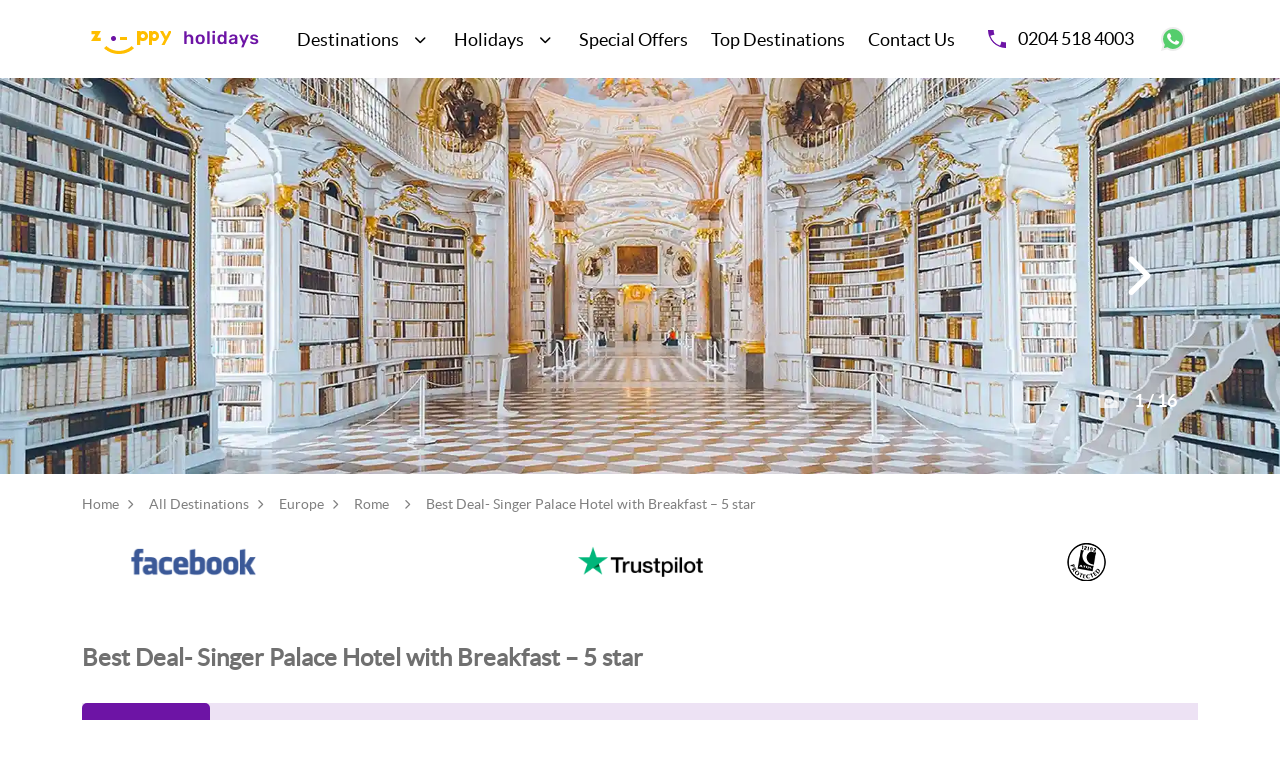

--- FILE ---
content_type: text/html; charset=UTF-8
request_url: https://www.zippyholidays.co.uk/europe/rome-holidays/best-deal-singer-palace-hotel-with-breakfast-5-star.html
body_size: 45224
content:
<!DOCTYPE html>
<html lang="en">

<head>
    <meta charset="UTF-8">
    <meta http-equiv="X-UA-Compatible" content="IE=edge">
    <meta name="viewport" content="width=device-width, initial-scale=1.0">
    <title>Best Deal- Singer Palace Hotel with Breakfast – 5 star | Zippy Holidays    </title>
    <meta name="description" content="Best Deal- Singer Palace Hotel with Breakfast – 5 star">
    <meta name="keywords" content="Best Deal- Singer Palace Hotel with Breakfast – 5 star">
    <meta name="twitter:card" content="summary">
    <meta name="twitter:site" content="@zippyholidays">
    <meta name="twitter:title" content="Best Deal- Singer Palace Hotel with Breakfast – 5 star | Zippy Holidays">
    <meta name="twitter:description" content="Best Deal- Singer Palace Hotel with Breakfast – 5 star">
    <meta name="twitter:creator" content="@zippyholidays">
    <meta name="twitter:image:src" content="https://www.zippyholidays.co.uk/userfiles/images/logo.png">
    <meta name="twitter:domain" content="https://www.zippyholidays.co.uk/">
    <!-- facebook -->
    <meta property="og:title" content="Best Deal- Singer Palace Hotel with Breakfast – 5 star | Zippy Holidays">
    <meta property="og:type" content="Travels & Tours" />
    <meta property="og:image" content="https://www.zippyholidays.co.uk/userfiles/images/logo.png">
    <meta property="og:url" content="https://www.zippyholidays.co.uk/" />
    <meta property="og:description" content="Best Deal- Singer Palace Hotel with Breakfast – 5 star">
    <meta name="robots" content="noindex" />
    <!-- Google Tag Manager -->
<script>(function(w,d,s,l,i){w[l]=w[l]||[];w[l].push({'gtm.start':
new Date().getTime(),event:'gtm.js'});var f=d.getElementsByTagName(s)[0],
j=d.createElement(s),dl=l!='dataLayer'?'&l='+l:'';j.async=true;j.src=
'https://www.googletagmanager.com/gtm.js?id='+i+dl;f.parentNode.insertBefore(j,f);
})(window,document,'script','dataLayer','GTM-PQWHF42Q');</script>
<!-- End Google Tag Manager --><meta name="google-site-verification" content="FzLtEYbTlzs2vud4WZELTjG63eCdaYIa02CdnAeWL4w" />

<!-- Google tag (gtag.js) -->
<script async src="https://www.googletagmanager.com/gtag/js?id=G-4VV41D7E4Q"></script>
<script>
  window.dataLayer = window.dataLayer || [];
  function gtag(){dataLayer.push(arguments);}
  gtag('js', new Date());

  gtag('config', 'G-4VV41D7E4Q');
</script>



    <link rel="canonical" href="https://www.zippyholidays.co.uk/europe/rome-holidays/best-deal-singer-palace-hotel-with-breakfast-5-star.html" />
    <link rel="icon" href="/userfiles/files/Zippy-favicon.png">
    <!-- Google fonts -->
    <link rel="preconnect" href="https://fonts.googleapis.com">
    <link rel="preconnect" href="https://fonts.gstatic.com" crossorigin>
    <link href="https://fonts.googleapis.com/css2?family=Lato:wght@300;400;700;900&display=swap" rel="stylesheet">
    <!-- Bootstrap Stylesheet -->
    <link rel="stylesheet" href="/css/bootstrap.min.css">
    <!-- FontAwesome -->
    <link rel="stylesheet" href="/css/all.css">
    <!-- Jquery ui css -->
    <link rel="stylesheet" href="/css/jquery-ui.min.css">
    <!-- Swiper Stylesheet -->
    <link rel="stylesheet" href="/css/swiper-bundle.min.css">
    <!-- select2 Stylesheet -->
    <link rel="stylesheet" href="/css/select2.min.css">
    <!-- Main Styleshhet -->
    <link rel="stylesheet" href="/css/stellarnav.css">
    <link rel="stylesheet" href="/css/style.css">
    <!-- Responsive Stylesheet -->
    <link rel="stylesheet" href="/css/responsive.css">
    <script type="text/javascript" src="https://api.feefo.com/api/javascript/zippy-travel" async></script>
</head>

<body class="inner-page">
    
<!-- Start Header Area  -->
<header class="header">
    <!-- Start contact info for Mobile -->
    <div class="small-devices-info d-lg-none d-md-block">
        <div class="container">
            <ul class="navbar-nav secondary-nav flex-row justify-content-between">
                <li>
                    <a href="tel:0204 518 4003"> <img class="svg"
                            src="callnow.svg" alt="Call Now">0204 518 4003</a>
                </li>
                <li>
                    <a href="https://wa.me/+447377059179"><img class="svg" src="whatsapp.svg" alt="Call on Whatsapp"></a>
                </li>
            </ul>
        </div>
    </div>
    <!--// Ends contact info for Mobile -->



    <!-- Start Navigation Area-->
    <nav class="navbar">
        <div class="container">
            <div class="d-flex align-items-center w-100">
                <div class="zippy-logo">
                    <a class="navbar-brand" href="/">
                        <img class="main-logo" src="/userfiles/images/logo.png" alt="Zippy travel">
                        <img class="sticky-logo" src="/userfiles/files/zippy-logo-white.png" alt="Zippy travel">
                    </a>
                </div>
                <div class="stellarnav">
                    <ul>


                        <li class=" "><a href="/all-destinations.html" > Destinations</a><ul class="dropdown-menu animated fadeOutUp"><li><a href="/continents/europe.html" class="main">Europe Destinations</a></li><li><a href="/continents/africa.html" class="main">Africa Destinations</a></li><li><a href="/continents/far-east-asia.html" class="main">Far East Asia Destinations</a></li><li><a href="/continents/usa.html" class="main">USA Destinations</a></li><li><a href="/continents/south-america.html" class="main">South America Destinations</a></li><li><a href="/continents/oceania.html" class="main">Oceania Destinations</a></li><li><a href="/continents/middle-east.html" class="main">Middle East Destinations</a></li><li><a href="/continents/safari.html" class="main">Safari Destinations</a></li><li><a href="/continents/caribbean.html" class="main">Caribbean Destinations</a></li><li><a href="/continents/indian-ocean.html" class="main">Indian Ocean Destinations</a></li><li><a href="/continents/south-asia.html" class="main">South Asia Destinations</a></li><li><a href="/continents/north-america.html" class="main">North America Destinations</a></li></ul></li>
<li class=" dropdown"><a href="/holidays.html" >Holidays</a>
<ul class="dropdown-menu">
<li><a href="/family-holidays.html"  class="main">Family Holidays </a></li>
<li><a href="/beach-holidays.html"  class="main">Beach Holidays</a></li>
<li><a href="/safari.html"  class="main">Safari Packages</a></li>
<li><a href="/islands-holidays.html"  class="main">Islands Holidays </a></li>
<li><a href="/couples-holidays.html"  class="main">Couple Holidays </a></li>
<li><a href="/all-inclusive-holidays.html"  class="main">All Inclusive Holidays</a></li>
<li><a href="/luxury-holidays.html"  class="main">Luxury Holidays</a></li>
<li><a href="/last-minute-holidays.html"  class="main">Last Minute Holidays</a></li>
<li><a href="/winter-sun-holidays.html"  class="main">Winter Sun Holidays</a></li>
<li><a href="/summer-holidays.html"  class="main">Summer Holidays </a></li>
<li><a href="/lads-holidays.html"  class="main">Lads Holidays</a></li>
<li><a href="/city-breaks.html"  class="main">City Breaks</a></li>
<li><a href="/holidays-from-teesside-airport.html"  class="main">Holidays from Teesside Airport</a></li>
<li><a href="/holidays-from-prestwick-airport.html"  class="main">Holidays from Prestwick Airport</a></li>
<li><a href="/holidays-from-bristol-airport.html"  class="main">Holidays from Bristol Airport</a></li>
<li><a href="/holidays-from-luton-airport.html"  class="main">Holidays From Luton Airport</a></li>
<li><a href="/holidays-from-southend-airport.html"  class="main">Holidays from Southend Airport</a></li>
<li><a href="/holidays-from-humberside-airport.html"  class="main">Holidays from Humberside Airport</a></li>
<li><a href="/holidays-from-stansted-airport.html"  class="main">Holidays from Stansted Airport</a></li>
<li><a href="/single-parent-holidays.html"  class="main">Single Parent Holidays</a></li>
<li><a href="/spring-holidays.html"  class="main">Spring Holidays</a></li>
<li><a href="/autumn-holidays.html"  class="main">Autumn Holidays</a></li>
<li><a href="/holidays-for-teenagers.html"  class="main">Holidays for Teenagers</a></li>
<li><a href="/cheap-holidays-2025.html"  class="main">Cheap Holidays 2025</a></li>
<li><a href="/red-sea-holidays.html"  class="main">Red Sea Holidays</a></li>
<li><a href="/seasonal-holidays.html"  class="main">Seasonal Holidays</a></li>
<li><a href="/half-board-holidays.html"  class="main">Half Board Holidays</a></li>
<li><a href="/holidays-from-southampton-airport.html"  class="main">Holidays from Southampton Airport</a></li>
<li><a href="/holidays-from-gatwick.html"  class="main">Holidays from Gatwick</a></li>
<li><a href="/holidays-from-london-city-airport.html"  class="main">Holidays from London City Airport</a></li>
<li><a href="/holidays-from-heathrow.html"  class="main">Holidays from Heathrow</a></li>
<li><a href="/cheap-holidays-2026.html"  class="main">Cheap Holidays 2026</a></li>
</ul>
</li>
<li class=" "><a href="/special-offers.html" >Special Offers</a></li>
<li class=" "><a href="/top-destinations.html" >Top Destinations</a></li>
<li class=" "><a href="/contact-us.html" > Contact Us</a></li>

                    </ul>
                </div>
                <div class="zippy-contact">
                    <ul class="secondary-nav d-lg-flex align-items-center">
                        <li>
                            <a href="tel:0204 518 4003"> <img class="svg"
                                    src="callnow.svg"
                                    alt="Call Now">0204 518 4003</a>
                        </li>
                        <li>
                            <a href="https://wa.me/+447377059179"
                                target="_blank"><img class="svg" src="whatsapp.svg" alt="Call on Whatsapp"></a>
                        </li>
                    </ul>
                </div>
            </div>
        </div>
    </nav>
    <!-- Ends Navigation Area-->
</header>
<!-- End Header Area  -->

    <!-- Start all destination slider -->
    <div class="destination-slider">
        <div class="slider-arrow">
            <div class="swiper-button-next"></div>
            <div class="swiper-button-prev"></div>
        </div>
        <div class="swiper continents-swiper">
            <div class="swiper-wrapper">
                <!-- Start Swiper slider item -->

                                        <div class="swiper-slide">
                            <div class="all-dest-item">
                                <img class="img-fluid" src="/media/destination/Singer-Palace-Hotel-package-banner-.webp" alt="all destination">
                            </div>
                        </div>

                                        <div class="swiper-slide">
                            <div class="all-dest-item">
                                <img class="img-fluid" src="/media/destination/Singer-Palace-Hotel-package-banner-1-.webp" alt="all destination">
                            </div>
                        </div>

                                        <div class="swiper-slide">
                            <div class="all-dest-item">
                                <img class="img-fluid" src="/media/destination/Singer-Palace-Hotel-package-banner-2-.webp" alt="all destination">
                            </div>
                        </div>

                                        <div class="swiper-slide">
                            <div class="all-dest-item">
                                <img class="img-fluid" src="/media/destination/Singer-Palace-Hotel-package-banner-3-.webp" alt="all destination">
                            </div>
                        </div>

                                        <div class="swiper-slide">
                            <div class="all-dest-item">
                                <img class="img-fluid" src="/media/destination/Singer-Palace-Hotel-package-banner-4-.webp" alt="all destination">
                            </div>
                        </div>

                                        <div class="swiper-slide">
                            <div class="all-dest-item">
                                <img class="img-fluid" src="/media/destination/Singer-Palace-Hotel-package-banner-5-.webp" alt="all destination">
                            </div>
                        </div>

                                        <div class="swiper-slide">
                            <div class="all-dest-item">
                                <img class="img-fluid" src="/media/destination/Singer-Palace-Hotel-package-banner-6-.webp" alt="all destination">
                            </div>
                        </div>

                                        <div class="swiper-slide">
                            <div class="all-dest-item">
                                <img class="img-fluid" src="/media/destination/Singer-Palace-Hotel-package-banner-7-.webp" alt="all destination">
                            </div>
                        </div>

                                        <div class="swiper-slide">
                            <div class="all-dest-item">
                                <img class="img-fluid" src="/media/destination/Singer-Palace-Hotel-package-banner-8-.webp" alt="all destination">
                            </div>
                        </div>

                                        <div class="swiper-slide">
                            <div class="all-dest-item">
                                <img class="img-fluid" src="/media/destination/Singer-Palace-Hotel-package-banner-9-.webp" alt="all destination">
                            </div>
                        </div>

                                        <div class="swiper-slide">
                            <div class="all-dest-item">
                                <img class="img-fluid" src="/media/destination/Singer-Palace-Hotel-package-banner-10-.webp" alt="all destination">
                            </div>
                        </div>

                                        <div class="swiper-slide">
                            <div class="all-dest-item">
                                <img class="img-fluid" src="/media/destination/Singer-Palace-Hotel-package-banner-11-.webp" alt="all destination">
                            </div>
                        </div>

                                        <div class="swiper-slide">
                            <div class="all-dest-item">
                                <img class="img-fluid" src="/media/destination/Singer-Palace-Hotel-package-banner-12-.webp" alt="all destination">
                            </div>
                        </div>

                                        <div class="swiper-slide">
                            <div class="all-dest-item">
                                <img class="img-fluid" src="/media/destination/Singer-Palace-Hotel-package-banner-13-.webp" alt="all destination">
                            </div>
                        </div>

                                        <div class="swiper-slide">
                            <div class="all-dest-item">
                                <img class="img-fluid" src="/media/destination/Singer-Palace-Hotel-package-banner-14-.webp" alt="all destination">
                            </div>
                        </div>

                                        <div class="swiper-slide">
                            <div class="all-dest-item">
                                <img class="img-fluid" src="/media/destination/Singer-Palace-Hotel-package-banner-15-.webp" alt="all destination">
                            </div>
                        </div>

                
                <!--/ End Swiper slider item -->
            </div>
            <div class="slider-count">
                <img src="/images/icons/camera.png" alt="swiper pagination">
                <div class="swiper-pagination"></div>
            </div>
        </div>
    </div>
    <!--/ End all destination slider -->
    <!-- Start Breadcrumb -->


    <div class="breadcrumb-cover">
        <div class="container">
            <ol class="breadcrumb">
                <li class="breadcrumb-item"><a href="/">Home</a></li>
                <li class="breadcrumb-item"><a href="https://www.zippyholidays.co.uk/all-destinations.html">All
                        Destinations</a></li>

                <li class="breadcrumb-item"><a href="https://www.zippyholidays.co.uk/continents/europe.html">Europe</a>
                </li>

                <li class="breadcrumb-item"><a href="https://www.zippyholidays.co.uk/europe/rome-holidays.html">Rome</a>
                </li>

                <li class="breadcrumb-item active" aria-current="page">
                    Best Deal- Singer Palace Hotel with Breakfast – 5 star                </li>
            </ol>
        </div>
    </div>
    <!--/ End Breadcrumb -->
    
        <script type="application/ld+json">
            {
                "@context": "https://schema.org",
                "@type": "BreadcrumbList",
                "itemListElement": [{
                    "@type": "ListItem",
                    "position": 1,
                    "name": "Home",
                    "item": "https://www.zippyholidays.co.uk/"
                }, {
                    "@type": "ListItem",
                    "position": 2,
                    "name": "All Destinations",
                    "item": "https://www.zippyholidays.co.uk/all-destinations.html"
                }, {
                    "@type": "ListItem",
                    "position": 3,
                    "name": "Europe",
                    "item": "https://www.zippyholidays.co.uk/continents/europe.html"
                }, {
                    "@type": "ListItem",
                    "position": 4,
                    "name": "Rome",
                    "item": "https://www.zippyholidays.co.uk/europe/rome-holidays.html"
                }, {
                    "@type": "ListItem",
                    "position": 5,
                    "name": "Best Deal- Singer Palace Hotel with Breakfast – 5 star",
                    "item": "https://www.zippyholidays.co.uk/europe/rome-holidays/best-deal-singer-palace-hotel-with-breakfast-5-star.html"
                }]
            }
        </script>


    




    <!-- Start Customer Reviews -->
    <div class="customer-reviews">
        <div class="container">
            <div class="reviews-list-wrapper">
                                    
                                            <div class="reviews-list">
                            <img class="img-fluid" src="/userfiles/files/Untitled-3.png" alt="flynow">
                        </div>
                    
                                            <div class="reviews-list">
                            <img class="img-fluid" src="/userfiles/files/trustpilot.png" alt="flynow">
                        </div>
                    
                                            <div class="reviews-list">
                            <img class="img-fluid" src="/userfiles/files/atol-2.png" alt="flynow">
                        </div>
                    
                    


                                <!-- <div class="reviews-list">
                    <a href="/">
                        <img src="/images/feefo.png" alt="feefo">
                    </a>
                </div>
                <div class="reviews-list">
                    <a href="/">
                        <img src="/images/trustpilot.png" alt="trustpilot">
                    </a>
                </div>
                <div class="reviews-list">
                    <a href="/">
                        <img src="/images/atol.png" alt="atol">
                    </a>
                </div>
                <div class="reviews-list">
                    <a href="/">
                        <img src="/images/abata.png" alt="abata">
                    </a>
                </div> -->
            </div>
        </div>
    </div>
    <!--// Ends Customer Reviews -->


    <!-- Main content start here -->
    <main class="main">
        <!-- Start package detail -->
        <div class="package-details">
            <div class="container">
                <!-- start package title -->
                <div class="package-title">
                    <h1>Best Deal- Singer Palace Hotel with Breakfast – 5 star</h1>
                </div>
                <!-- ends package title -->
                <!-- Start package tabs -->
                <div class="package-tab">
                    <ul class="nav nav-pills mb-3" id="pills-tab" role="tablist">
                        <li class="nav-item" role="presentation">
                            <button class="nav-link active" id="pills-overview-tab" data-bs-toggle="pill" data-bs-target="#pills-overview" type="button" role="tab" aria-controls="pills-overview" aria-selected="true">Overview</button>
                        </li>
                        <li class="nav-item" role="presentation">
                            <button class="nav-link" id="pills-inclusions-tab" data-bs-toggle="pill" data-bs-target="#pills-inclusions" type="button" role="tab" aria-controls="pills-inclusions" aria-selected="false">Inclusions</button>
                        </li>
                        <li class="nav-item" role="presentation">
                            <button class="nav-link" id="pills-addons-tab" data-bs-toggle="pill" data-bs-target="#pills-addons" type="button" role="tab" aria-controls="pills-addons" aria-selected="false">Add ons</button>
                        </li>

                        <li class="nav-item" role="presentation">
                            <button class="nav-link" id="pills-hotel-tab" data-bs-toggle="pill" data-bs-target="#pills-hotel" type="button" role="tab" aria-controls="pills-hotel" aria-selected="false">Hotel</button>
                        </li>

                        <li class="nav-item" role="presentation">
                            <button class="nav-link" id="pills-things-to-do-tab" data-bs-toggle="pill" data-bs-target="#pills-things-to-do" type="button" role="tab" aria-controls="pills-things-to-do" aria-selected="false">Things to Do</button>
                        </li>

                        <li class="nav-item" role="presentation">
                            <button class="nav-link" id="pills-price-to-do-tab" data-bs-toggle="pill" data-bs-target="#pills-price-to-do" type="button" role="tab" aria-controls="pills-price-to-do" aria-selected="false">Price and Dates </button>
                        </li>


                        <li class="nav-item" role="presentation">
                            <button class="nav-link" id="pills-payment-tab" data-bs-toggle="pill" data-bs-target="#pills-payment" type="button" role="tab" aria-controls="pills-payment" aria-selected="false">Payment</button>
                        </li>


                        <li class="nav-item" role="presentation">
                            <button class="nav-link" id="pills-cancellations-tab" data-bs-toggle="pill" data-bs-target="#pills-cancellations" type="button" role="tab" aria-controls="pills-cancellations" aria-selected="false">Cancellations</button>
                        </li>
                    </ul>
                </div>
                <!-- Ends package tabs -->
                <div class="row">
                    <div class="col-lg-8 col-xl-9 p-10">
                        <div class="tab-content" id="pills-tabContent">
                            <div class="tab-pane fade show active pills-overview" id="pills-overview" role="tabpanel" aria-labelledby="pills-overview-tab">
                                <!-- Start overview -->
                                <div class="overview-cover page-content">
                                    <p><p style="margin:0in 0in 8pt">Rome the Capital of Italy is a wonderful tourist destination that really worth a vacation visit. Notable and worth visiting tourist landmarks of Rome like Pantheon, Colosseum, Domus Aurea, Trevi Fountain, Trastevere, Palatine Hill, and Basilica di Santa Maria Maggiore play a vital role in attracting tourists over the vacations. These are just a few from the many worth visiting tourism landmarks of Rome. In order to boost up the level of excitement and joy tourists can get in participated into a variety of activities that Rome offer to visitors. Explore this wonderful tourism destination after booking the presented holiday package. The holiday package on offer for Rome entails 3 Nights of stay with breakfast in Singer Palace Hotel. This trip package for Rome can also be availed at an affordable price of &pound;645PP, so make more of it.</p>
</p>

                                </div>
                                <!-- End overview -->
                                <!-- Start Changes & Cancellation-->
                                <div class="changes-cover">
                                    <p>All Prices are Subject to availability Free Changes and Free amendments if plan changes due COVID-19.</p>
                                    <div class="call-us">
                                        <a href="https://wa.me/+447377059179" class="btn btn-contact" target="_blank">Whats App</a>
                                        <a href="tel:0204 518 4003" class="btn btn-contact">Call Now</a>
                                        <a href="mailto:info@zippyholidays.co.uk" class="btn btn-contact">Email</a>
                                    </div>
                                </div>
                                <!-- End Changes & Cancellation -->
                            </div>
                            <div class="tab-pane fade pills-overview" id="pills-inclusions" role="tabpanel" aria-labelledby="pills-inclusions-tab">
                                <!-- Start Inclusions -->
                                <div class="inclusion-cover">
                                    <ul>
	<li>25% Savings applied</li>
	<li>Reduced Deposits from only &pound;49 per person</li>
	<li>Return Flights from London airport</li>
	<li>20-25 kgs baggage allowance per person.</li>
	<li>Return Airport Transfers with private or executive car. Luggage Allowance 2-3 suitcases 1-2 small bags)</li>
	<li>3 nights stay in 5* Hotel (Breakfast)</li>
	<li>Standard Double Room with 1 King Bed</li>
	<li>Available in all rooms: Free WiFi and wired Internet</li>
	<li>Available in some public areas: Free WiFi</li>
	<li>Free Buffet Breakfast</li>
	<li>Free self-parking on site</li>
	<li>Free valet parking on site</li>
</ul>
                                </div>
                                <!-- End Inclusions -->
                                <!-- Start Changes & Cancellation-->
                                <div class="changes-cover">
                                    <p>All Prices are Subject to availability Free Changes and Free amendments if plan changes due COVID-19.</p>
                                    <div class="call-us">
                                        <a href="https://wa.me/+447377059179" class="btn btn-contact" target="_blank">Whats App</a>
                                        <a href="tel:0204 518 4003" class="btn btn-contact">Call Now</a>
                                        <a href="mailto:info@zippyholidays.co.uk" class="btn btn-contact">Email</a>
                                    </div>
                                </div>
                                <!-- End Changes & Cancellation -->
                            </div>
                            <div class="tab-pane fade" id="pills-addons" role="tabpanel" aria-labelledby="pills-addons-tab">
                                <!-- Start Addons -->
                                <div class="addons-cover">
                                    <h2>Add On’s</h2>
                                    <div class="row">

                                                                                        <div class="col-md-6 col-sm-12 p-10">
                                                    <div class="addons-list">
                                                        <div class="addons-media">

                                                            <img class="img-fluid" src="/media/destination/1_22_11zon%20%287%29.jpg" alt="Addons Image">

                                                        </div>
                                                        <div class="addons-name">
                                                            <h4>3 nights  Superior Double Room, 1 King Bed</h4>
                                                            <p><small>fr</small> <span>&#163;</span> 25                                                                <span>pp</span>
                                                            </p>
                                                        </div>
                                                    </div>
                                                </div>

                                                                                        <div class="col-md-6 col-sm-12 p-10">
                                                    <div class="addons-list">
                                                        <div class="addons-media">

                                                            <img class="img-fluid" src="/media/destination/2_23_11zon%20%285%29.jpg" alt="Addons Image">

                                                        </div>
                                                        <div class="addons-name">
                                                            <h4>3 nights  Deluxe Double Room</h4>
                                                            <p><small>fr</small> <span>&#163;</span> 60                                                                <span>pp</span>
                                                            </p>
                                                        </div>
                                                    </div>
                                                </div>

                                                                                        <div class="col-md-6 col-sm-12 p-10">
                                                    <div class="addons-list">
                                                        <div class="addons-media">

                                                            <img class="img-fluid" src="/media/destination/3_20_11zon%20%287%29.jpg" alt="Addons Image">

                                                        </div>
                                                        <div class="addons-name">
                                                            <h4>3 nights  Suite</h4>
                                                            <p><small>fr</small> <span>&#163;</span> 80                                                                <span>pp</span>
                                                            </p>
                                                        </div>
                                                    </div>
                                                </div>

                                                                                        <div class="col-md-6 col-sm-12 p-10">
                                                    <div class="addons-list">
                                                        <div class="addons-media">

                                                            <img class="img-fluid" src="/media/destination/4_21_11zon%20%285%29.jpg" alt="Addons Image">

                                                        </div>
                                                        <div class="addons-name">
                                                            <h4>7 nights  Deluxe Suite</h4>
                                                            <p><small>fr</small> <span>&#163;</span> 150                                                                <span>pp</span>
                                                            </p>
                                                        </div>
                                                    </div>
                                                </div>

                                        

                                    </div>
                                </div>
                                <!-- End Addons -->
                                <!-- Start Changes & Cancellation-->
                                <div class="changes-cover">
                                    <p>All Prices are Subject to availability Free Changes and Free amendments if plan changes due COVID-19.</p>
                                    <div class="call-us">
                                        <a href="https://wa.me/+447377059179" class="btn btn-contact" target="_blank">Whats App</a>
                                        <a href="tel:0204 518 4003" class="btn btn-contact">Call Now</a>
                                        <a href="mailto:info@zippyholidays.co.uk" class="btn btn-contact">Email</a>
                                    </div>
                                </div>
                                <!-- End Changes & Cancellation -->
                            </div>
                            <div class="tab-pane fade show" id="pills-hotel" role="tabpanel" aria-labelledby="pills-hotel-tab">
                                <!-- Start Hotel -->
                                                                        <div class="hotel-cover">
                                            <!-- Start Hotel List -->
                                            <div class="hotel-list">
                                                <h2>Singer Palace Hotel </h2>
                                                <!-- Start Swiper slides cover -->
                                                <div class="hotel-carousel">
                                                    <div class="swiper hotel-swiper">
                                                        <div class="swiper-wrapper">

                                                            
                                                                    <div class="swiper-slide">
                                                                        <img class="img-fluid" src="/media/destination/1-min%20%28964%29.jpg" alt="hotel">
                                                                    </div>
                                                            
                                                                    <div class="swiper-slide">
                                                                        <img class="img-fluid" src="/media/destination/3-min%20%28691%29.jpg" alt="hotel">
                                                                    </div>
                                                            
                                                                    <div class="swiper-slide">
                                                                        <img class="img-fluid" src="/media/destination/4-min%20%28622%29.jpg" alt="hotel">
                                                                    </div>
                                                            
                                                                    <div class="swiper-slide">
                                                                        <img class="img-fluid" src="/media/destination/2-min%20%28781%29.jpg" alt="hotel">
                                                                    </div>
                                                            
                                                                    <div class="swiper-slide">
                                                                        <img class="img-fluid" src="/media/destination/5-min%20%28574%29.jpg" alt="hotel">
                                                                    </div>
                                                            

                                                        </div>
                                                        <div class="swiper-pagination"></div>
                                                        <div class="swiper-arrows">
                                                            <div class="hotel-button-next"><i class="fas fa-arrow-right"></i>
                                                                Next
                                                            </div>
                                                            <div class="hotel-button-prev"><i class="fas fa-arrow-left"></i>
                                                                Back
                                                            </div>
                                                        </div>
                                                    </div>

                                                </div>
                                                <!-- End Swiper slides cover-->
                                                <!-- Start hotel-info tabs -->

                                                <div class="hotel-information">
                                                    <div class="panel">
                                                        <div class="panel-heading">
                                                            <ul class="nav nav-tabs">
                                                                <li class="active"><a href="javascript:void(0)">Hotel
                                                                        Overview</a>
                                                                </li>
                                                                <li><a href="javascript:void(0)">Hotel Amenities</a></li>
                                                                <li><a href="javascript:void(0)">Room Amenities</a></li>
                                                            </ul>
                                                        </div>
                                                        <div class="panel-body">
                                                            <div class="tab-content">
                                                                <div class="tab-pane active">
                                                                    <!-- Start hotel overview -->
                                                                    <div class="hotel-overview">
                                                                        <p>Stop at Singer Palace Hotel to discover the wonders of Rome. Featuring a satisfying list of amenities, guests will find their stay at the property a comfortable one. All the necessary facilities, including 24-hour check-in, 100% non-smoking, are at hand. All rooms are designed and decorated to make guests feel right at home, and some rooms come with flat screen television, bathroom phone, complimentary instant coffee, complimentary tea, humidifier. The property offers various recreational opportunities. Discover all Rome has to offer by making Singer Palace Hotel your base.</p>
                                                                    </div>
                                                                    <!-- Ends hotel overview -->
                                                                </div>
                                                                                                                                <div class="tab-pane accordion-tab-pane">
                                                                    <div class="accordion packages-accordion" id="accordionExample">
                                                                        <div class="accordion-item">
                                                                            <h2 class="accordion-header" id="headingOne">
                                                                                <button class="accordion-button" type="button" data-bs-toggle="collapse" data-bs-target="#collapseOne" aria-expanded="true" aria-controls="collapseOne">
                                                                                    <i class="fas fa-city"></i> Facilities
                                                                                </button>
                                                                            </h2>
                                                                            <div id="collapseOne" class="accordion-collapse collapse show" aria-labelledby="headingOne" data-bs-parent="#accordionExample">
                                                                                <div class="accordion-body">
                                                                                    <ul>
                                                                                                                                                                                    <li>Available in some public areas: Free WiFi</li>
                                                                                                                                                                                    <li>Wheelchair-accessible parking available</li>
                                                                                                                                                                                    <li>Off-site parking within 984 ft (EUR 45 per night), from 6:00 AM to 1:00 AM; booking required</li>
                                                                                                                                                                                    <li>Street parking available</li>
                                                                                                                                                                                    <li>Luggage storage</li>
                                                                                                                                                                                    <li>Multilingual staff</li>
                                                                                                                                                                                    <li>Rooftop terrace</li>
                                                                                                                                                                                    <li>Smoke-free property</li>
                                                                                                                                                                                    <li>24/7 Security </li>
                                                                                                                                                                            </ul>
                                                                                </div>
                                                                            </div>
                                                                        </div>
                                                                        <div class="accordion-item">
                                                                            <h2 class="accordion-header" id="headingTwo">
                                                                                <button class="accordion-button collapsed" type="button" data-bs-toggle="collapse" data-bs-target="#collapseTwo" aria-expanded="false" aria-controls="collapseTwo">
                                                                                    <i class="fas fa-concierge-bell"></i> Food
                                                                                    and Drink
                                                                                </button>
                                                                            </h2>
                                                                            <div id="collapseTwo" class="accordion-collapse collapse" aria-labelledby="headingTwo" data-bs-parent="#accordionExample">
                                                                                <div class="accordion-body">
                                                                                    <ul>

                                                                                                                                                                                    <li>Free buffet breakfast available daily 7:00 AM–11 AM</li>
                                                                                                                                                                                    <li>1 restaurant and 1 coffee shop/cafe</li>
                                                                                                                                                                                    <li>Snack bar/deli</li>
                                                                                                                                                                            </ul>
                                                                                </div>
                                                                            </div>
                                                                        </div>
                                                                        <div class="accordion-item">
                                                                            <h2 class="accordion-header" id="headingThree">
                                                                                <button class="accordion-button collapsed" type="button" data-bs-toggle="collapse" data-bs-target="#collapseThree" aria-expanded="false" aria-controls="collapseThree">
                                                                                    <i class="fas fa-umbrella-beach"></i>Outdoor
                                                                                    and Entertainment
                                                                                </button>
                                                                            </h2>
                                                                            <div id="collapseThree" class="accordion-collapse collapse" aria-labelledby="headingThree" data-bs-parent="#accordionExample">
                                                                                <div class="accordion-body">
                                                                                    <ul>
                                                                                                                                                                                    <li>1 bar</li>
                                                                                                                                                                                    <li>Tour/ticket assistance</li>
                                                                                                                                                                            </ul>
                                                                                </div>
                                                                            </div>
                                                                        </div>
                                                                        <div class="accordion-item">
                                                                            <h2 class="accordion-header" id="headingFour">
                                                                                <button class="accordion-button collapsed" type="button" data-bs-toggle="collapse" data-bs-target="#collapseFour" aria-expanded="false" aria-controls="collapseFour">
                                                                                    <i class="fas fa-door-open"></i>Essentials
                                                                                    and other facilities
                                                                                </button>
                                                                            </h2>
                                                                            <div id="collapseFour" class="accordion-collapse collapse" aria-labelledby="headingFour" data-bs-parent="#accordionExample">
                                                                                <div class="accordion-body">
                                                                                    <ul>
                                                                                                                                                                                    <li>Lift</li>
                                                                                                                                                                                    <li>24-hour front desk</li>
                                                                                                                                                                                    <li>Concierge services</li>
                                                                                                                                                                                    <li>Daily housekeeping</li>
                                                                                                                                                                                    <li>Dry-cleaning service</li>
                                                                                                                                                                                    <li>Porter</li>
                                                                                                                                                                            </ul>
                                                                                </div>
                                                                            </div>
                                                                        </div>
                                                                        <div class="accordion-item">
                                                                            <h2 class="accordion-header" id="headingFive">
                                                                                <button class="accordion-button collapsed" type="button" data-bs-toggle="collapse" data-bs-target="#collapseFive" aria-expanded="false" aria-controls="collapseFive">
                                                                                    <i class="fas fa-key"></i>Room
                                                                                </button>
                                                                            </h2>
                                                                            <div id="collapseFive" class="accordion-collapse collapse" aria-labelledby="headingFive" data-bs-parent="#accordionExample">
                                                                                <div class="accordion-body">
                                                                                    <ul>
                                                                                                                                                                                    <li>Room service available</li>
                                                                                                                                                                                    <li>Soundproofed rooms</li>
                                                                                                                                                                                    <li> Available in all rooms: Free WiFi</li>
                                                                                                                                                                                    <li>Turndown service</li>
                                                                                                                                                                            </ul>
                                                                                </div>
                                                                            </div>
                                                                        </div>
                                                                    </div>
                                                                </div>
                                                                <div class="tab-pane">
                                                                    <ul class="room-amemities-tab">
                                                                                                                                                    <li>Air conditioning (climate-controlled)</li>
                                                                                                                                                    <li>Bed sheets</li>
                                                                                                                                                    <li>Blackout drapes/curtains</li>
                                                                                                                                                    <li>Down duvet</li>
                                                                                                                                                    <li>Egyptian cotton sheets</li>
                                                                                                                                                    <li>Heating (climate-controlled)</li>
                                                                                                                                                    <li>Hypo-allergenic bedding</li>
                                                                                                                                                    <li>Pillow menu</li>
                                                                                                                                                    <li>Premium bedding</li>
                                                                                                                                                    <li>Bathrobes</li>
                                                                                                                                                    <li>Bathtub or shower</li>
                                                                                                                                                    <li>Bidet</li>
                                                                                                                                                    <li>Children's dressing gowns</li>
                                                                                                                                                    <li>Designer toiletries</li>
                                                                                                                                                    <li>Hairdryer</li>
                                                                                                                                                    <li>Shampoo</li>
                                                                                                                                                    <li>Soap</li>
                                                                                                                                                    <li>Toilet paper</li>
                                                                                                                                                    <li>Towels</li>
                                                                                                                                                    <li>Electric kettle</li>
                                                                                                                                                    <li>Free bottled water</li>
                                                                                                                                                    <li>Free tea bags/instant coffee</li>
                                                                                                                                                    <li>Minibar</li>
                                                                                                                                                    <li>Children's slippers</li>
                                                                                                                                                    <li>Connecting rooms available</li>
                                                                                                                                                    <li>Free local calls</li>
                                                                                                                                                    <li> Individually decorated</li>
                                                                                                                                                    <li>Individually furnished</li>
                                                                                                                                                    <li>Phone</li>
                                                                                                                                                    <li>Safe</li>
                                                                                                                                                    <li>Slippers</li>
                                                                                                                                                    <li>Soundproofing</li>
                                                                                                                                                    <li>Turndown service</li>
                                                                                                                                            </ul>
                                                                </div>
                                                            </div>
                                                        </div>
                                                    </div>
                                                </div>

                                                <!-- End hotel-info tabs -->
                                            </div>
                                            <!-- End Hotel List -->

                                        </div>

                                
                                <!-- End Hotel -->
                                <!-- Start Changes & Cancellation-->
                                <div class="changes-cover">
                                    <p>All Prices are Subject to availability Free Changes and Free amendments if plan changes due COVID-19.</p>
                                    <div class="call-us">
                                        <a href="https://wa.me/+447377059179" class="btn btn-contact" target="_blank">Whats App</a>
                                        <a href="tel:0204 518 4003" class="btn btn-contact">Call Now</a>
                                        <a href="mailto:info@zippyholidays.co.uk" class="btn btn-contact">Email</a>
                                    </div>
                                </div>
                                <!-- End Changes & Cancellation -->
                            </div>
                            <div class="tab-pane fade" id="pills-things-to-do" role="tabpanel" aria-labelledby="pills-things-to-do-tab">
                                <!-- Start thing to do -->
                                <div class="things-to-do">
                                    <h2>Things to do</h2>
                                    

                                            <div class="things-to-do-list">
                                                <h4>Things to do / Indoor & Outdoor Activities / Nearby Attractions</h4>
                                                <ul>
	<li>Pantheon</li>
	<li>Colosseum</li>
	<li>Roman Forum</li>
	<li>Palatine Hill</li>
	<li>Piazza Navona</li>
	<li>Trevi Fountain</li>
	<li>Galleria Borghese</li>
	<li>Trastevere</li>
	<li>Domus Aurea</li>
	<li>Musei Capitolini</li>
</ul>
                                                <div class="things-swiper-cover">
                                                    <div class="swiper thingSwiper">
                                                        <div class="swiper-wrapper">



                                                                                                                                <div class="swiper-slide">
                                                                        <img class="img-fluid" src="/media/destination/6_7_11zon%20%284%29.jpg" alt="thing">
                                                                    </div>
                                                                                                                                <div class="swiper-slide">
                                                                        <img class="img-fluid" src="/media/destination/1_12_11zon%20%282%29.jpg" alt="thing">
                                                                    </div>
                                                                                                                                <div class="swiper-slide">
                                                                        <img class="img-fluid" src="/media/destination/7_8_11zon%20%282%29.jpg" alt="thing">
                                                                    </div>
                                                                                                                                <div class="swiper-slide">
                                                                        <img class="img-fluid" src="/media/destination/8_9_11zon%20%282%29.jpg" alt="thing">
                                                                    </div>
                                                                                                                                <div class="swiper-slide">
                                                                        <img class="img-fluid" src="/media/destination/2_13_11zon%20%282%29.jpg" alt="thing">
                                                                    </div>
                                                                                                                                <div class="swiper-slide">
                                                                        <img class="img-fluid" src="/media/destination/9_10_11zon%20%282%29.jpg" alt="thing">
                                                                    </div>
                                                                                                                                <div class="swiper-slide">
                                                                        <img class="img-fluid" src="/media/destination/5_16_11zon%20%281%29.jpg" alt="thing">
                                                                    </div>
                                                                                                                                <div class="swiper-slide">
                                                                        <img class="img-fluid" src="/media/destination/10_11_11zon%20%283%29.jpg" alt="thing">
                                                                    </div>
                                                                                                                                <div class="swiper-slide">
                                                                        <img class="img-fluid" src="/media/destination/3_14_11zon%20%282%29.jpg" alt="thing">
                                                                    </div>
                                                                                                                                <div class="swiper-slide">
                                                                        <img class="img-fluid" src="/media/destination/4_15_11zon%20%281%29.jpg" alt="thing">
                                                                    </div>
                                                            
                                                        </div>
                                                        <div class="swiper-button-next"></div>
                                                        <div class="swiper-button-prev"></div>
                                                        <div class="swiper-pagination"></div>
                                                    </div>
                                                </div>
                                            </div>
                                                                    </div>
                                <!-- End thing to do -->
                                <!-- Start Changes & Cancellation-->
                                <div class="changes-cover">
                                    <p>All Prices are Subject to availability Free Changes and Free amendments if plan changes due COVID-19.</p>
                                    <div class="call-us">
                                        <a href="https://wa.me/+447377059179" class="btn btn-contact" target="_blank">Whats App</a>
                                        <a href="tel:0204 518 4003" class="btn btn-contact">Call Now</a>
                                        <a href="mailto:info@zippyholidays.co.uk" class="btn btn-contact">Email</a>
                                    </div>
                                </div>
                                <!-- End Changes & Cancellation -->

                            </div>
                            <div class="tab-pane fade" id="pills-price-to-do" role="tabpanel" aria-labelledby="pills-price-to-do-tab">
                                <!-- Start price & date -->
                                <div class="price-with-year">
                                    <h2>Price and dates</h2>
                                                                        <div class="price-year-cover">
                                        <div class="accordion accordion-flex" id="packgeswithprice">

                                            
                                                <div class="accordion-item">
                                                    <button class="accordion-button" type="button" data-bs-toggle="collapse" data-bs-target="#year-pack1" aria-expanded="true" disabled>
                                                        2026                                                    </button>
                                                    <div id="year-pack1" class="accordion-collapse collapse show">
                                                        
                                                            <div class="accordion-body">
                                                                <!-- Start packages cover -->
                                                                <div class="monthly-pack-cover">

                                                                                                                                                    <!-- Start monthly fare -->
                                                                                <div class="monthly-package">
                                                                                    <div class="form-check">
                                                                                        <input class="form-check-input" type="radio" name="month" id="FEB698180008c2a3" value="669" checked>
                                                                                        <label class="form-check-label" for="FEB698180008c2a3">
                                                                                            01-28                                                                                            FEB                                                                                            <p><span>fr</span>
                                                                                                &#163;669<span>pp</span>                                                                                            </p>
                                                                                        </label>
                                                                                    </div>
                                                                                </div>
                                                                                <!-- End monthly fare -->



                                                                                                                                                            <!-- Start monthly fare -->
                                                                                <div class="monthly-package">
                                                                                    <div class="form-check">
                                                                                        <input class="form-check-input" type="radio" name="month" id="MAR698180008c2c4" value="615" >
                                                                                        <label class="form-check-label" for="MAR698180008c2c4">
                                                                                            01-31                                                                                            MAR                                                                                            <p><span>fr</span>
                                                                                                &#163;615<span>pp</span>                                                                                            </p>
                                                                                        </label>
                                                                                    </div>
                                                                                </div>
                                                                                <!-- End monthly fare -->



                                                                                                                                                            <!-- Start monthly fare -->
                                                                                <div class="monthly-package">
                                                                                    <div class="form-check">
                                                                                        <input class="form-check-input" type="radio" name="month" id="APR698180008c2dd" value="569" >
                                                                                        <label class="form-check-label" for="APR698180008c2dd">
                                                                                            01-30                                                                                            APR                                                                                            <p><span>fr</span>
                                                                                                &#163;569<span>pp</span>                                                                                            </p>
                                                                                        </label>
                                                                                    </div>
                                                                                </div>
                                                                                <!-- End monthly fare -->



                                                                                                                                                            <!-- Start monthly fare -->
                                                                                <div class="monthly-package">
                                                                                    <div class="form-check">
                                                                                        <input class="form-check-input" type="radio" name="month" id="MAY698180008c2ee" value="620" >
                                                                                        <label class="form-check-label" for="MAY698180008c2ee">
                                                                                            01-31                                                                                            MAY                                                                                            <p><span>fr</span>
                                                                                                &#163;620<span>pp</span>                                                                                            </p>
                                                                                        </label>
                                                                                    </div>
                                                                                </div>
                                                                                <!-- End monthly fare -->



                                                                                                                                                            <!-- Start monthly fare -->
                                                                                <div class="monthly-package">
                                                                                    <div class="form-check">
                                                                                        <input class="form-check-input" type="radio" name="month" id="JUN698180008c301" value="669" >
                                                                                        <label class="form-check-label" for="JUN698180008c301">
                                                                                            01-30                                                                                            JUN                                                                                            <p><span>fr</span>
                                                                                                &#163;669<span>pp</span>                                                                                            </p>
                                                                                        </label>
                                                                                    </div>
                                                                                </div>
                                                                                <!-- End monthly fare -->



                                                                                                                                                            <!-- Start monthly fare -->
                                                                                <div class="monthly-package">
                                                                                    <div class="form-check">
                                                                                        <input class="form-check-input" type="radio" name="month" id="JUL698180008c312" value="708" >
                                                                                        <label class="form-check-label" for="JUL698180008c312">
                                                                                            01-31                                                                                            JUL                                                                                            <p><span>fr</span>
                                                                                                &#163;708<span>pp</span>                                                                                            </p>
                                                                                        </label>
                                                                                    </div>
                                                                                </div>
                                                                                <!-- End monthly fare -->



                                                                                                                                                            <!-- Start monthly fare -->
                                                                                <div class="monthly-package">
                                                                                    <div class="form-check">
                                                                                        <input class="form-check-input" type="radio" name="month" id="AUG698180008c322" value="788" >
                                                                                        <label class="form-check-label" for="AUG698180008c322">
                                                                                            01-31                                                                                            AUG                                                                                            <p><span>fr</span>
                                                                                                &#163;788<span>pp</span>                                                                                            </p>
                                                                                        </label>
                                                                                    </div>
                                                                                </div>
                                                                                <!-- End monthly fare -->



                                                                                                                                                            <!-- Start monthly fare -->
                                                                                <div class="monthly-package">
                                                                                    <div class="form-check">
                                                                                        <input class="form-check-input" type="radio" name="month" id="SEP698180008c334" value="705" >
                                                                                        <label class="form-check-label" for="SEP698180008c334">
                                                                                            01-30                                                                                            SEP                                                                                            <p><span>fr</span>
                                                                                                &#163;705<span>pp</span>                                                                                            </p>
                                                                                        </label>
                                                                                    </div>
                                                                                </div>
                                                                                <!-- End monthly fare -->



                                                                                                                                                            <!-- Start monthly fare -->
                                                                                <div class="monthly-package">
                                                                                    <div class="form-check">
                                                                                        <input class="form-check-input" type="radio" name="month" id="OCT698180008c347" value="620" >
                                                                                        <label class="form-check-label" for="OCT698180008c347">
                                                                                            01-31                                                                                            OCT                                                                                            <p><span>fr</span>
                                                                                                &#163;620<span>pp</span>                                                                                            </p>
                                                                                        </label>
                                                                                    </div>
                                                                                </div>
                                                                                <!-- End monthly fare -->



                                                                                                                                                            <!-- Start monthly fare -->
                                                                                <div class="monthly-package">
                                                                                    <div class="form-check">
                                                                                        <input class="form-check-input" type="radio" name="month" id="NOV698180008c358" value="969" >
                                                                                        <label class="form-check-label" for="NOV698180008c358">
                                                                                            01-30                                                                                            NOV                                                                                            <p><span>fr</span>
                                                                                                &#163;969<span>pp</span>                                                                                            </p>
                                                                                        </label>
                                                                                    </div>
                                                                                </div>
                                                                                <!-- End monthly fare -->



                                                                                                                                                            <!-- Start monthly fare -->
                                                                                <div class="monthly-package">
                                                                                    <div class="form-check">
                                                                                        <input class="form-check-input" type="radio" name="month" id="DEC698180008c368" value="769" >
                                                                                        <label class="form-check-label" for="DEC698180008c368">
                                                                                            01-31                                                                                            DEC                                                                                            <p><span>fr</span>
                                                                                                &#163;769<span>pp</span>                                                                                            </p>
                                                                                        </label>
                                                                                    </div>
                                                                                </div>
                                                                                <!-- End monthly fare -->



                                                                            

                                                                </div>
                                                                <!-- End packages cover -->

                                                            </div>
                                                        
                                                    </div>

                                                </div>


                                            
                                                <div class="accordion-item">
                                                    <button class="accordion-button" type="button" data-bs-toggle="collapse" data-bs-target="#year-pack2" aria-expanded="true" disabled>
                                                        2028                                                    </button>
                                                    <div id="year-pack2" class="accordion-collapse collapse show">
                                                        
                                                    </div>

                                                </div>


                                            

                                        </div>
                                    </div>
                                </div>
                                <!-- End price & date -->
                                <!-- Start Changes & Cancellation-->
                                <div class="changes-cover">
                                    <p>All Prices are Subject to availability Free Changes and Free amendments if plan changes due COVID-19.</p>
                                    <div class="call-us">
                                        <a href="https://wa.me/+447377059179" class="btn btn-contact" target="_blank">Whats App</a>
                                        <a href="tel:0204 518 4003" class="btn btn-contact">Call Now</a>
                                        <a href="mailto:info@zippyholidays.co.uk" class="btn btn-contact">Email</a>
                                    </div>
                                </div>
                                <!-- End Changes & Cancellation -->

                            </div>
                            <div class="tab-pane fade" id="pills-payment" role="tabpanel" aria-labelledby="pills-payment-tab">
                                <!-- Start payment -->
                                <div class="payment-cover">
                                    <p><strong>Payment Method 1: &nbsp;</strong><br />
Single Payment&nbsp;<br />
<strong>Payment Method 2:&nbsp;</strong><br />
Book with a low deposit of 49 GBP and pay rest on flexible installments.<br />
<strong>Low Deposits:&nbsp;</strong><br />
The first low deposit is due per person and will be&nbsp;<br />
Presented at the time of booking.</p>
                                </div>
                                <!-- Start Changes & Cancellation-->
                                <div class="changes-cover">
                                    <p>All Prices are Subject to availability Free Changes and Free amendments if plan changes due COVID-19.</p>
                                    <div class="call-us">
                                        <a href="https://wa.me/+447377059179" class="btn btn-contact" target="_blank">Whats App</a>
                                        <a href="tel:0204 518 4003" class="btn btn-contact">Call Now</a>
                                        <a href="mailto:info@zippyholidays.co.uk" class="btn btn-contact">Email</a>
                                    </div>
                                </div>
                                <!-- End Changes & Cancellation -->
                            </div>
                            <!-- End payment -->

                            <div class="tab-pane fade" id="pills-cancellations" role="tabpanel" aria-labelledby="pills-cancellations-tab">
                                <!-- Start Changes & Cancellation-->
                                <div class="changes-cover">
                                    <p>All Prices are Subject to availability Free Changes and Free amendments if plan changes due COVID-19.</p>
                                    <div class="call-us">
                                        <a href="https://wa.me/+447377059179" class="btn btn-contact" target="_blank">Whats App</a>
                                        <a href="tel:0204 518 4003" class="btn btn-contact">Call Now</a>
                                        <a href="mailto:info@zippyholidays.co.uk" class="btn btn-contact">Email</a>
                                    </div>
                                </div>
                                <!-- End Changes & Cancellation -->
                            </div>
                        </div>
                    </div>
                    <div class="col-lg-4 col-xl-3 p-10">
                        <aside class="package-aside">
                            <div class="package-detail-cover">
                                <div class="pack-duration">
                                    <h3>Duration <span>7 Days</span></h3>
                                </div>
                                <!-- Start package selection -->
                                <div class="package-selection">
                                    <div class="form-check">
                                        <input class="form-check-input" type="radio" name="packprice" id="economyPack" value="" checked>
                                        <label class="form-check-label" for="economyPack">
                                            <div class="price-selection">
                                                <p>Price <sup>Fr</sup> <span>&#163;</span><span class="selected-price">3999</span> <sup>pp</sup>
                                                </p>
                                                <div class="pack-class">
                                                    Economy
                                                </div>
                                            </div>
                                        </label>
                                    </div>
                                    <div class="form-check">
                                        <input class="form-check-input" type="radio" name="packprice" id="businessPack" value="">
                                        <label class="form-check-label" for="businessPack">
                                            <div class="price-selection">
                                                <p>Price <sup>Fr</sup> <span>&#163;</span><span class="selected-price-discounted">3999</span> <sup>pp</sup></p>
                                                <div class="pack-class">
                                                    Business
                                                </div>
                                            </div>
                                        </label>
                                    </div>
                                </div>
                                <!-- End package selection -->
                                <!-- Start Enquire now -->
                                <div class="call-to-enquire">
                                    <a href="javascript:void(0)" class="btn btn-enq callEnquiry">Enquire
                                        Now</a>
                                </div>
                                <!-- End Enquire now -->
                                <!-- Start lowest package -->
                                <div class="lowest-package">
                                    <h3>Book with just £ 85</h3>
                                    <p>rest on flexible installments</p>
                                    <h3>50 £ off on Price</h3>
                                    <p class="btn-offer">for 10 Days only</p>
                                </div>
                                <!-- Ends lowest package -->
                            </div>
                        </aside>
                    </div>

                </div>

                <!-- Home Page Content starts here -->
                <!-- <div class="page-inner">
                    <div class="container">

                        
                    </div>
                </div> -->
                <!-- Home Page Content ends -->


                <div class="customer-section feefo-page-widget">
                    <!-- display customer reviews here -->

                                        <!-- <div id="feefo-service-review-widgetId" class="feefo-review-widget-service"></div> -->

                </div>
            </div>
        </div>
        <!-- Ends package detail -->
    </main>
    <!--/ Ends Page Content -->



    <!-- Start footer -->



<footer class="footer">

    <div class="footer-top bg-primary">

        <div class="container">

            <div class="row">
                <!-- Start Column -->

                <div class="col-xl-2 col-md-3 col-sm-6 mb-4 mb-md-0">

                    <div class="footer-logo">

                        <a href="/" target="_blank"><img class="img-fluid" src="/userfiles/files/png-3.png" alt="zippy travel"></a>

                    </div>

                    <div class="social-media">

                        
                            <ul class="Links">

                                
                                    <li class="facebook">

                                        <a rel="nofollow" href="https://www.facebook.com/zippyholidays" target="_blank"><img src="facebook.svg" alt="facebook image" class="svg"></a>

                                    </li>

                                
                                    <li class="instagram">

                                        <a rel="nofollow" href="https://instagram.com/zippyholidays" target="_blank"><img src="instagram.svg" alt="facebook image" class="svg"></a>

                                    </li>

                                
                                    <li class="whatsapp">

                                        <a rel="nofollow" href="https://wa.me/+447377059179" target="_blank"><img src="whatsapp.svg" alt="facebook image" class="svg"></a>

                                    </li>

                                


                            </ul>

                                            </div>

                </div>

                <!--/ End Column -->

                <!-- Start Column -->

                <div class="col-xl-2 col-lg-3 col-md-3 offset-xl-1 col-sm-6 mb-4 mb-md-0">

                    <!-- <h4>Quick Links</h4> -->

                    <span> Quick Links</span>

                    <ul>
	<li><a href="https://www.zippyholidays.co.uk/about-us.html">About us</a></li>
	<li><a href="https://www.zippyholidays.co.uk/contact-us.html">Contact Us</a></li>
	<li><a href="https://www.zippyholidays.co.uk/privacy-policy.html">Privacy Policy</a></li>
	<li><a href="https://www.zippyholidays.co.uk/terms-and-conditions.html">Terms and Conditions</a></li>
	<li><a href="https://www.zippyholidays.co.uk/blog/">Latest News</a></li>
</ul>

                </div>



                <!--/ End Column -->

                <!-- Start Column -->

                <div class="col-xl-2 col-md-3 offset-xxl-1  col-sm-6 mb-4 mb-md-0">

                    <span>Holidays</span>

                    <ul>
	<li><a href="https://www.zippyholidays.co.uk/january-holidays.html">January Holidays</a></li>
	<li><a href="https://www.zippyholidays.co.uk/february-holidays.html">February Holidays</a></li>
	<li><a href="https://www.zippyholidays.co.uk/march-holidays.html">March Holidays</a></li>
	<li><a href="https://www.zippyholidays.co.uk/april-holidays.html">April Holidays</a></li>
	<li><a href="https://www.zippyholidays.co.uk/may-holidays.html">May Holidays</a></li>
</ul>

                </div>

                <!--/ End Column -->

                <!-- Start Column -->

                <div class="col-md-3 col-lg-3 col-sm-6 mb-4 mb-md-0">

                    <div class="contact-info">
                    <p><span>Email</span></p>

<ul>
	<li><a href="mailto:info@zippyholidays.co.uk">info@zippyholidays.co.uk</a></li>
</ul>

<p><span>Address</span></p>

<ul>
	<li>Suite No.5 , The Old Dispensary , 30 Romford Road , Stratford London, England, E15 4BZ, United Kingdom</li>
</ul>

<p><img alt="payment images" src="/userfiles/images/payment-images.webp" style="width: 401px; height: 62px;" /></p>
                        <!-- <h4>Email</h4>

                        <ul>

                            <li><a href="mailto:"></a>

                            </li>

                        </ul>

                        <h4>Address</h4>

                        <ul>

                            <li></li>

                        </ul> -->

                    </div>

                </div>

                <!--/ End Column -->
                <div class="col-xl-1 col-md-6 col-sm-6 mb-4 mb-md-0">

                    <div class="atol-iata">

                        <ul>

                            <li>

                                <a target="_blank" href="/"><img src="" alt=""></a>

                            </li>

                            <li>

                                <a target="_blank" href="https://www.caa.co.uk/atol-protection/check-an-atol/search-atol-holders/"><img src="/userfiles/files/atol-2.png" alt="ATOL Protected"></a>

                            </li>

                            <li>

                                <a target="_blank" href="/"><img src="" alt=""></a>

                            </li>

                        </ul>

                    </div>
                </div>

                <!-- Start Column -->

                <div class="col-sm-12">

                    <div class="copyright">

                        <p>All rights reserved Zippy Holidays &copy; 2017- 2026</p>

<p>On our website (company number: 13555073), all flight-inclusive holidays are protected financially by the ATOL programme with ATOL number 12192. An ATOL Certificate will be given to you once payment has been received. Please request it and double-check that everything you reserved (flights, lodging, and other services) is included. Even if you do get an ATOL Certificate, not all the components of your trip will be ATOL protected if they are not all included on the certificate.</p>

                    </div>

                </div>

                <!--/ End Column -->

            </div>

        </div>

    </div>

    <!-- <div class="footer-bottom">

        <div class="container">


        </div>

    </div> -->

</footer>


<!--/ End footer -->    <!-- Modal start here -->
    <div class="modal fade" id="enquire-now-modal" aria-hidden="true" aria-labelledby="enquire-now-modalLabel" tabindex="-1">
        <div class="modal-dialog modal-dialog-centered modal-fullscreen">
            <div class="modal-content">
                <div class="modal-body">
                    <!-- Start Enquire now -->

                     <div class="main enquire-now enquire-modal">


    <div class="container">
    
        <div class="row">
            <div class="d-none d-lg-block col-md-6 col-lg-6">
                <div class="left-snap">
                    <img class="img-fluid" src="/images/enquire-now.jpg" alt="enquire now">
                </div>
            </div>
            <div class="col-md-12 col-lg-6">
                <div class="contact-query">
                    <!-- close Modal box -->
                    <div class="close-modal">
                        <a data-bs-toggle="modal" href="#enquire-now-modal"><img
                                src="/images/icons/close.png" alt="close modal"></a>
                    </div>
                    <!-- Start page heading -->
                    <div class="page-heading">
                        <h3>Enquire Package Now working</h3>
                        <p>We’d love to assist You ! To bring the best results your are looking for.
                        </p>
                    </div>
                    <!--/ End page heading -->
                    <form method="post" class="form">
                        <div class="group-form">
                            <h3>Personal Details</h3>
                            <div class="row">
                                <div class="col-md-6">
                                    <div class="form-cover">
                                        <input type="text" oninput="validateName(this)" value="" class="form-control" id="name" name="n[Name]"
                                            placeholder="Your Name" required="">
                                    </div>
                                </div>
                                <div class="col-md-6">
                                    <div class="form-cover">
                                        <input type="email" onblur="validateEmail(this)" id="email" class="form-control email"
                                            name="n[Email]" value="" placeholder="Your Email" required="">
                                    </div>
                                </div>
                                <div class="col-md-6">
                                    <div class="form-cover">
                                        <input type="text" id="phone" oninput="validatePhone(this)" class="form-control number"
                                            name="n[Phone]" value="" placeholder="Your Phone" required="">
                                    </div>
                                </div>
                            </div>
                        </div>
                        <div class="group-form">
                            <h3>Holiday Details</h3>
                            <div class="row">
                                <div class="col-md-6">
                                    <div class="form-cover">
                                        <select class="form-select" name="n[Package_Name]" required=""><option value="Exclusive Deal with Special Discount- vogue supreme hotel Istanbul- Breakfast - 5 Star">Exclusive Deal with Special Discount- vogue supreme hotel Istanbul- Breakfast - 5 Star</option><option value="Exclusive Deal with Special Discount- Fer hotel Istanbul- Breakfast - 5 Star">Exclusive Deal with Special Discount- Fer hotel Istanbul- Breakfast - 5 Star</option><option value="Exclusive Deal with Special Discount- Crowne plaza Istanbul Florya- Breakfast- 5 Star">Exclusive Deal with Special Discount- Crowne plaza Istanbul Florya- Breakfast- 5 Star</option><option value="Best Deal- White House Hotel Istanbul with Breakfast – 4 star">Best Deal- White House Hotel Istanbul with Breakfast – 4 star</option><option value="Best Deal- Hotel Amira Istanbul with Breakfast – 4star | Zippy Holidays">Best Deal- Hotel Amira Istanbul with Breakfast – 4star | Zippy Holidays</option><option value="Best Deal- Idylle Hotel with Breakfast – 4 star">Best Deal- Idylle Hotel with Breakfast – 4 star</option><option value="Best Deal- Sultania Hotel with Breakfast – 4 star">Best Deal- Sultania Hotel with Breakfast – 4 star</option><option value="Exclusive Deal Sura Hagia Sophia Hotel for Couple -Breakfast - 5 Star">Exclusive Deal Sura Hagia Sophia Hotel for Couple -Breakfast - 5 Star</option><option value="Exclusive Deal Eresin Hotels Sultanahmet for Couple -Breakfast - 5 Star">Exclusive Deal Eresin Hotels Sultanahmet for Couple -Breakfast - 5 Star</option><option value="Exclusive Deal The Galata Istanbul Hotel for Couple -Breakfast - 5 Star">Exclusive Deal The Galata Istanbul Hotel for Couple -Breakfast - 5 Star</option><option value="Exclusive Deal Ferman Hotel Istanbul for Couple -Breakfast - 5 Star">Exclusive Deal Ferman Hotel Istanbul for Couple -Breakfast - 5 Star</option><option value="Exclusive Deal with Special Discount- Movenpick Hotel Izmir - Breakfast - 5 Star">Exclusive Deal with Special Discount- Movenpick Hotel Izmir - Breakfast - 5 Star</option><option value="Exclusive Deal with Special Discount- Park Inn by Radisson Izmir - Breakfast - 5 Star">Exclusive Deal with Special Discount- Park Inn by Radisson Izmir - Breakfast - 5 Star</option><option value="Exclusive Deal with Special Discount- Zeniva hotel Izmir - Breakfast - 5 Star">Exclusive Deal with Special Discount- Zeniva hotel Izmir - Breakfast - 5 Star</option><option value="Best Deal- Wyndham Grand Hotel Izmir with Breakfast – 5 star">Best Deal- Wyndham Grand Hotel Izmir with Breakfast – 5 star</option><option value="Exclusive Deal- Four Season Resort Mauritius at Anahita ">Exclusive Deal- Four Season Resort Mauritius at Anahita </option><option value="Best Deal- Kaya Hotel Izmir Thermal & Convention with Breakfast – 5 star">Best Deal- Kaya Hotel Izmir Thermal & Convention with Breakfast – 5 star</option><option value="Best Deal- Disney’s Newport Bay Club with Breakfast – 4 star">Best Deal- Disney’s Newport Bay Club with Breakfast – 4 star</option><option value="Best Deal- Smart Hotel Izmir with Breakfast – 4 star">Best Deal- Smart Hotel Izmir with Breakfast – 4 star</option><option value="Exclusive Deal Hilton Garden Inn Izmir Bayrakli for Couple -Breakfast - 5 Star">Exclusive Deal Hilton Garden Inn Izmir Bayrakli for Couple -Breakfast - 5 Star</option><option value="Exclusive Deal Wyndham Grand Izmir Ozdilek for Couple -Breakfast - 5 Star">Exclusive Deal Wyndham Grand Izmir Ozdilek for Couple -Breakfast - 5 Star</option><option value="Exclusive Deal Swissotel Buyuk Efes Izmir for Couple -Breakfast - 5 Star">Exclusive Deal Swissotel Buyuk Efes Izmir for Couple -Breakfast - 5 Star</option><option value="Exclusive Deal with Special Discount- InterContinental Resort, Mauritius - Breakfast - 5 Star">Exclusive Deal with Special Discount- InterContinental Resort, Mauritius - Breakfast - 5 Star</option><option value="Exclusive Deal Renaissance Izmir Hotel for Couple -Breakfast - 5 Star">Exclusive Deal Renaissance Izmir Hotel for Couple -Breakfast - 5 Star</option><option value="Exclusive Deal with Special Discount- Hilton Mauritius resort and spa- Breakfast - 5 Star">Exclusive Deal with Special Discount- Hilton Mauritius resort and spa- Breakfast - 5 Star</option><option value="Exclusive Deal Sofitel Mauritius L'Imperial Resort & Spa for Couple -Half Board - 5 Star">Exclusive Deal Sofitel Mauritius L'Imperial Resort & Spa for Couple -Half Board - 5 Star</option><option value="Exclusive Deal Heritage Le Telfair Golf & Wellness Resort for Couple -Breakfast - 5 Star">Exclusive Deal Heritage Le Telfair Golf & Wellness Resort for Couple -Breakfast - 5 Star</option><option value="Exclusive Deal- Shangri-La's Le Touessrok Resort & Spa">Exclusive Deal- Shangri-La's Le Touessrok Resort & Spa</option><option value="Best Deal- Nairobi Serena with Breakfast – 5 star">Best Deal- Nairobi Serena with Breakfast – 5 star</option><option value="Exclusive Deal with Special Discount- The Boma, Nairobi- Breakfast - 5 Star">Exclusive Deal with Special Discount- The Boma, Nairobi- Breakfast - 5 Star</option><option value="Exclusive Deal with Special Discount- Mövenpick Hotel & Residences, Nairobi- Breakfast - 5 Star">Exclusive Deal with Special Discount- Mövenpick Hotel & Residences, Nairobi- Breakfast - 5 Star</option><option value="Exclusive Deal- Crowne Plaza Nairobi Airport, an IHG Hotel 5 Star ">Exclusive Deal- Crowne Plaza Nairobi Airport, an IHG Hotel 5 Star </option><option value="Exclusive Deal- Palacina The Residence & The Suites 5 Star ">Exclusive Deal- Palacina The Residence & The Suites 5 Star </option><option value="Best Deal- Radisson Blu Hotel Nairobi Upper Hill with Breakfast – 5 star">Best Deal- Radisson Blu Hotel Nairobi Upper Hill with Breakfast – 5 star</option><option value="Best Deal- Intercontinental Jordan with Breakfast – 5 star">Best Deal- Intercontinental Jordan with Breakfast – 5 star</option><option value="Best Deal- MovenPick Resort & Spa Dead Sea with Breakfast – 5 star">Best Deal- MovenPick Resort & Spa Dead Sea with Breakfast – 5 star</option><option value="Exclusive Deal with Special Discount- Dead Sea Marriott Resort & Spa, Jordan- Breakfast - 5 Star">Exclusive Deal with Special Discount- Dead Sea Marriott Resort & Spa, Jordan- Breakfast - 5 Star</option><option value="Exclusive Deal with Special Discount- Hilton Dead Sea Resort & Spa, Jordan- Breakfast - 5 Star">Exclusive Deal with Special Discount- Hilton Dead Sea Resort & Spa, Jordan- Breakfast - 5 Star</option><option value="Exclusive Deal- Kempinski Hotel Ishtar Dead Sea 5 Star ">Exclusive Deal- Kempinski Hotel Ishtar Dead Sea 5 Star </option><option value="Exclusive Deal with Special Discount- Radisson blu hotel, Kayseri - Breakfast - 5 Star">Exclusive Deal with Special Discount- Radisson blu hotel, Kayseri - Breakfast - 5 Star</option><option value="Best Deal- Holiday Inn Kayseri with Breakfast – 4 star">Best Deal- Holiday Inn Kayseri with Breakfast – 4 star</option><option value="Best Deal- Ibis Kayseri with Breakfast – 3 star">Best Deal- Ibis Kayseri with Breakfast – 3 star</option><option value="Exclusive Deal Novotel Kayseri Hotel for Couple -Breakfast - 5 Star">Exclusive Deal Novotel Kayseri Hotel for Couple -Breakfast - 5 Star</option><option value="Exclusive Deal with Special Discount- Shishangeni, by BON Hotels, Kruger National Park- Breakfast – 4 Star">Exclusive Deal with Special Discount- Shishangeni, by BON Hotels, Kruger National Park- Breakfast – 4 Star</option><option value="Exclusive Deal with Special Discount- Crocodile Bridge Safari Lodge, Kruger National Park- Breakfast – 3 Star">Exclusive Deal with Special Discount- Crocodile Bridge Safari Lodge, Kruger National Park- Breakfast – 3 Star</option><option value="Best Deal- Nkambeni Safari Camp with Breakfast – 3 star">Best Deal- Nkambeni Safari Camp with Breakfast – 3 star</option><option value="Exclusive Deal- Buckler’s Africa Lodge by BON Hotels 4 Star ">Exclusive Deal- Buckler’s Africa Lodge by BON Hotels 4 Star </option><option value="Exclusive Deal- Lukimbi Safari Lodge 5 Star ">Exclusive Deal- Lukimbi Safari Lodge 5 Star </option><option value="Best Deal- Silonque Bush Estate & Spa with Breakfast – 4 star">Best Deal- Silonque Bush Estate & Spa with Breakfast – 4 star</option><option value="Best Deal- Indigo Hotel- An IHG Hotel with Breakfast – 4 star">Best Deal- Indigo Hotel- An IHG Hotel with Breakfast – 4 star</option><option value="Exclusive Deal with Special Discount- Radisson Blu hotel, Larnaca - Breakfast - 5 Star">Exclusive Deal with Special Discount- Radisson Blu hotel, Larnaca - Breakfast - 5 Star</option><option value="Exclusive Deal with Special Discount- The Josephine Boutique Hotel, Larnaca - Breakfast - 3 Star">Exclusive Deal with Special Discount- The Josephine Boutique Hotel, Larnaca - Breakfast - 3 Star</option><option value="Exclusive Deal- Lordos Beach Hotel 5 Star ">Exclusive Deal- Lordos Beach Hotel 5 Star </option><option value="Exclusive Deal- Golden Bay Beach Hotel 5 Star ">Exclusive Deal- Golden Bay Beach Hotel 5 Star </option><option value="Best Deal- Sun Hall Hotel with Breakfast – 4 star">Best Deal- Sun Hall Hotel with Breakfast – 4 star</option><option value="Best Deal- Country Club with Breakfast – 5 star">Best Deal- Country Club with Breakfast – 5 star</option><option value="Best Deal- JW Marriot Hotel Lima with Breakfast – 5 star">Best Deal- JW Marriot Hotel Lima with Breakfast – 5 star</option><option value="Exclusive Deal with Special Discount- Miraflores Park, A Belmond Hotel, Lima- Breakfast - 5 Star">Exclusive Deal with Special Discount- Miraflores Park, A Belmond Hotel, Lima- Breakfast - 5 Star</option><option value="Exclusive Deal with Special Discount- Casa Andina Premium Miraflores, Lima- Breakfast - 5 Star">Exclusive Deal with Special Discount- Casa Andina Premium Miraflores, Lima- Breakfast - 5 Star</option><option value="Exclusive Deal with Special Discount- Radisson Hotel Plaza Del Bosque, Lima- Breakfast - 4 Star">Exclusive Deal with Special Discount- Radisson Hotel Plaza Del Bosque, Lima- Breakfast - 4 Star</option><option value="Exclusive Deal- Hilton Lima Miraflores 5 Star ">Exclusive Deal- Hilton Lima Miraflores 5 Star </option><option value="Exclusive Deal- Melia Lima Hotel 5 Star ">Exclusive Deal- Melia Lima Hotel 5 Star </option><option value="Exclusive Deal- Hyatt Centric San Isidro Lima 5 Star ">Exclusive Deal- Hyatt Centric San Isidro Lima 5 Star </option><option value="Best Deal- Westin Lima Hotel & Convention Center with Breakfast – 5 star">Best Deal- Westin Lima Hotel & Convention Center with Breakfast – 5 star</option><option value="Exclusive Deal with Special Discount- AC Hotel by Marriott Malaga Palacio, Malaga- Breakfast - 5 Star">Exclusive Deal with Special Discount- AC Hotel by Marriott Malaga Palacio, Malaga- Breakfast - 5 Star</option><option value="Exclusive Deal with Special Discount- Gran hotel Miramar GL, Malaga- Breakfast - 5 Star">Exclusive Deal with Special Discount- Gran hotel Miramar GL, Malaga- Breakfast - 5 Star</option><option value="Exclusive Deal- Barceló Malaga Hotel Spain 4 Star ">Exclusive Deal- Barceló Malaga Hotel Spain 4 Star </option><option value="Exclusive Deal- Palacio Solecio Hotel Malaga 5 Star ">Exclusive Deal- Palacio Solecio Hotel Malaga 5 Star </option><option value="Best Deal- Petit Palace Plaza Malaga Breakfast – 4 star">Best Deal- Petit Palace Plaza Malaga Breakfast – 4 star</option><option value="Best Deal- The Westin La Quinta Golf Resort & Spa Breakfast – 5 star">Best Deal- The Westin La Quinta Golf Resort & Spa Breakfast – 5 star</option><option value="Best Deal- Hyatt Regency Manila, City of Dreams with Breakfast – 5 star">Best Deal- Hyatt Regency Manila, City of Dreams with Breakfast – 5 star</option><option value="Exclusive Deal with Special Discount- The Manila Hotel, Manila- Breakfast - 5 Star">Exclusive Deal with Special Discount- The Manila Hotel, Manila- Breakfast - 5 Star</option><option value="Exclusive Deal with Special Discount- The Alpha Suites, Manila- Breakfast - 5 Star">Exclusive Deal with Special Discount- The Alpha Suites, Manila- Breakfast - 5 Star</option><option value="Exclusive Deal with Special Discount- I’M Hotel, Manila- Breakfast - 5 Star">Exclusive Deal with Special Discount- I’M Hotel, Manila- Breakfast - 5 Star</option><option value="Exclusive Deal- Grand Hyatt Manila 5 Star">Exclusive Deal- Grand Hyatt Manila 5 Star</option><option value="Exclusive Deal- Conrad Hotel Manila 5 Star ">Exclusive Deal- Conrad Hotel Manila 5 Star </option><option value="Exclusive Deal- Manila Marriott Hotel 5 Star ">Exclusive Deal- Manila Marriott Hotel 5 Star </option><option value="Best Deal- Sheraton Manila Hotel (Room Only) – 5 star">Best Deal- Sheraton Manila Hotel (Room Only) – 5 star</option><option value="Best Deal- Sofitel Philippines Plaza Manila Hotel with Breakfast – 5 star">Best Deal- Sofitel Philippines Plaza Manila Hotel with Breakfast – 5 star</option><option value="Exclusive Deal with Special Discount- Adam park hotel and spa, Marrakech - Breakfast - 5 Star">Exclusive Deal with Special Discount- Adam park hotel and spa, Marrakech - Breakfast - 5 Star</option><option value="Top Deal- Atlas Medina & Spa with Breakfast – 5 star">Top Deal- Atlas Medina & Spa with Breakfast – 5 star</option><option value="Exclusive Deal Movenpick Hotel Mansour Eddahbi & Palais des Congrès Marrakech for Couple -Breakfast - 5 Star">Exclusive Deal Movenpick Hotel Mansour Eddahbi & Palais des Congrès Marrakech for Couple -Breakfast - 5 Star</option><option value="Best Deal- Riad Le Jardin with Breakfast – 5 star">Best Deal- Riad Le Jardin with Breakfast – 5 star</option><option value="Exclusive Deal with Special Discount- Savoy Le Grand hotel, Marrakech - Breakfast - 5 Star">Exclusive Deal with Special Discount- Savoy Le Grand hotel, Marrakech - Breakfast - 5 Star</option><option value="Exclusive Deal Taj Atlas Wellness Boutique Hotel & Spa for Couple -Breakfast - 5 Star">Exclusive Deal Taj Atlas Wellness Boutique Hotel & Spa for Couple -Breakfast - 5 Star</option><option value="Best Deal- G Hotel Kelwai with Breakfast – 5 star ">Best Deal- G Hotel Kelwai with Breakfast – 5 star </option><option value="Exclusive Deal with Special Discount- G Hotel Kelawai, Penang- Breakfast - 5 Star">Exclusive Deal with Special Discount- G Hotel Kelawai, Penang- Breakfast - 5 Star</option><option value="Best Deal- Miramar by Windsor Hotel with Breakfast – 5 star">Best Deal- Miramar by Windsor Hotel with Breakfast – 5 star</option><option value="Exclusive Deal with Special Discount- Evergreen Laurel, Penang- Breakfast - 5 Star">Exclusive Deal with Special Discount- Evergreen Laurel, Penang- Breakfast - 5 Star</option><option value="Exclusive Deal- Shangri-La Rasa Sayang, Penang 5 Star ">Exclusive Deal- Shangri-La Rasa Sayang, Penang 5 Star </option><option value="Exclusive Deal- The Prestige Hotel Penang 5 Star ">Exclusive Deal- The Prestige Hotel Penang 5 Star </option><option value="Exclusive Deal- Angsana Teluk Bahang Penang 5 Star ">Exclusive Deal- Angsana Teluk Bahang Penang 5 Star </option><option value="Best Deal- The Edison George Town with Breakfast – 4 star ">Best Deal- The Edison George Town with Breakfast – 4 star </option><option value="Best Deal- Wang’s Heritage Hotel (Room Only) – 5 star">Best Deal- Wang’s Heritage Hotel (Room Only) – 5 star</option><option value="Best Deal- Hyatt Regency Phuket Resort with Breakfast – 5 star">Best Deal- Hyatt Regency Phuket Resort with Breakfast – 5 star</option><option value="Best Deal- JW Marriot Phuket Resort & Spa with Breakfast – 5 star">Best Deal- JW Marriot Phuket Resort & Spa with Breakfast – 5 star</option><option value="Exclusive Deal- Le Meridien Phuket Beach Resort 5 Star ">Exclusive Deal- Le Meridien Phuket Beach Resort 5 Star </option><option value="Exclusive Deal- Phuket Marriott Resort & Spa, Merlin Beach 5 Star ">Exclusive Deal- Phuket Marriott Resort & Spa, Merlin Beach 5 Star </option><option value="Exclusive Deal- Amari Phuket 5 Star ">Exclusive Deal- Amari Phuket 5 Star </option><option value="Best Deal- Pullman Phuket Arcadia Naithon Beach with Breakfast – 5 star">Best Deal- Pullman Phuket Arcadia Naithon Beach with Breakfast – 5 star</option><option value="Exclusive Deal with Special Discount- InterContinental Hotel, Abu Dhabi - Breakfast - 5 Star">Exclusive Deal with Special Discount- InterContinental Hotel, Abu Dhabi - Breakfast - 5 Star</option><option value="Exclusive Deal with Special Discount- Vienna House Dream Castle, Paris - Breakfast - 5 Star">Exclusive Deal with Special Discount- Vienna House Dream Castle, Paris - Breakfast - 5 Star</option><option value="Exclusive Deal with Special Discount-Disney’s Hotel New York-The Art of Marvel, Paris-Breakfast-5Star">Exclusive Deal with Special Discount-Disney’s Hotel New York-The Art of Marvel, Paris-Breakfast-5Star</option><option value="Exclusive Deal with Special Discount-Disney’s Davy Crocket Ranch, Paris-Breakfast-5Star">Exclusive Deal with Special Discount-Disney’s Davy Crocket Ranch, Paris-Breakfast-5Star</option><option value="Exclusive Deal with Special Discount- Relais Spa Val d’Europe, Paris - Breakfast - 5 Star">Exclusive Deal with Special Discount- Relais Spa Val d’Europe, Paris - Breakfast - 5 Star</option><option value="Best Deal- Disney’s Newport Bay Club with Breakfast – 4 star">Best Deal- Disney’s Newport Bay Club with Breakfast – 4 star</option><option value="Best Deal- Vienna House Magic Circus Breakfast – 4 star">Best Deal- Vienna House Magic Circus Breakfast – 4 star</option><option value="Best Deal- Marriot’s Village with Room with small Kitchen – 4 star">Best Deal- Marriot’s Village with Room with small Kitchen – 4 star</option><option value="Best Deal- Hotel l'Elysee Val d'Europe Breakfast – 3 star">Best Deal- Hotel l'Elysee Val d'Europe Breakfast – 3 star</option><option value="Exclusive Deal Explorers Hotel at Disneyland® Paris for Family -Breakfast - 3 Star">Exclusive Deal Explorers Hotel at Disneyland® Paris for Family -Breakfast - 3 Star</option><option value="Exclusive Deal Radisson Blu Hotel Paris, Marne-la-Vallee for Family -Breakfast - 4 Star">Exclusive Deal Radisson Blu Hotel Paris, Marne-la-Vallee for Family -Breakfast - 4 Star</option><option value="Exclusive Deal Disney's Sequoia Lodge for Family -Room Only - 3 Star">Exclusive Deal Disney's Sequoia Lodge for Family -Room Only - 3 Star</option><option value="Exclusive Deal The Campanile Val De France Hotel for Family -Breakfast - 3 Star">Exclusive Deal The Campanile Val De France Hotel for Family -Breakfast - 3 Star</option><option value="Exclusive Deal with Special Discount- Radisson Blu hotel, Abu Dhabi - Breakfast - 5 Star">Exclusive Deal with Special Discount- Radisson Blu hotel, Abu Dhabi - Breakfast - 5 Star</option><option value="Best Deal- Corniche Hotel with Breakfast – 5 star">Best Deal- Corniche Hotel with Breakfast – 5 star</option><option value="Best Deal- Park Rotana with Breakfast – 5 star">Best Deal- Park Rotana with Breakfast – 5 star</option><option value="Exclusive Deal Beach Rotana for Couple -Breakfast - 5 Star">Exclusive Deal Beach Rotana for Couple -Breakfast - 5 Star</option><option value="Exclusive Deal Khalidiya Palace Rayhaan by Rotana for Couple -Breakfast - 5 Star">Exclusive Deal Khalidiya Palace Rayhaan by Rotana for Couple -Breakfast - 5 Star</option><option value="Exclusive Deal with Special Discount- Sofitel Agadir Thalassa Sea and spa - Breakfast - 5 Star">Exclusive Deal with Special Discount- Sofitel Agadir Thalassa Sea and spa - Breakfast - 5 Star</option><option value="Exclusive Deal with Special Discount- Allegro Agadir, Agadir - Breakfast - 5 Star">Exclusive Deal with Special Discount- Allegro Agadir, Agadir - Breakfast - 5 Star</option><option value="Best Deal- Hyatt Place Taghazout Bay with Breakfast – 5 star">Best Deal- Hyatt Place Taghazout Bay with Breakfast – 5 star</option><option value="Top Deal- Paradis Plage Surf Yoga & Spa with Breakfast – 5 star">Top Deal- Paradis Plage Surf Yoga & Spa with Breakfast – 5 star</option><option value="Exclusive Deal Iberostar Founty Beach Agadir for Couple -Breakfast - 5 Star">Exclusive Deal Iberostar Founty Beach Agadir for Couple -Breakfast - 5 Star</option><option value="Exclusive Deal Hotel Atlas Amadil Beach for Couple -Breakfast - 5 Star">Exclusive Deal Hotel Atlas Amadil Beach for Couple -Breakfast - 5 Star</option><option value="Best Deal- Al-Faleh Hotel with Breakfast – 3 star">Best Deal- Al-Faleh Hotel with Breakfast – 3 star</option><option value="Exclusive Deal with Special Discount- National Park Hotel, Al Baha- Breakfast - 4 Star">Exclusive Deal with Special Discount- National Park Hotel, Al Baha- Breakfast - 4 Star</option><option value="Exclusive Deal with Special Discount- Swiss Spirit Hotel & Suites Al Baha, Al Baha- Breakfast - 4 Star">Exclusive Deal with Special Discount- Swiss Spirit Hotel & Suites Al Baha, Al Baha- Breakfast - 4 Star</option><option value="Exclusive Deal with Special Discount- El Raghadan Hotel, Al Baha- Breakfast - 4 Star">Exclusive Deal with Special Discount- El Raghadan Hotel, Al Baha- Breakfast - 4 Star</option><option value="Exclusive Deal- Rahwan Palace - Apartments Hotel">Exclusive Deal- Rahwan Palace - Apartments Hotel</option><option value="Exclusive Deal- Al Tal Hotel Suites Al Baha">Exclusive Deal- Al Tal Hotel Suites Al Baha</option><option value="Best Deal- Patto Suites with Breakfast – 4 star">Best Deal- Patto Suites with Breakfast – 4 star</option><option value="Exclusive Deal with Special Discount- Sahary Al ula Resort, Al Ula- Breakfast - 4 Star">Exclusive Deal with Special Discount- Sahary Al ula Resort, Al Ula- Breakfast - 4 Star</option><option value="Exclusive Deal with Special Discount- villa raseel, Al Ula- Breakfast - 4 Star">Exclusive Deal with Special Discount- villa raseel, Al Ula- Breakfast - 4 Star</option><option value="Exclusive Deal- Mabiti Alula Villa">Exclusive Deal- Mabiti Alula Villa</option><option value="Exclusive Deal- Villa Aziz Alula">Exclusive Deal- Villa Aziz Alula</option><option value="Best Deal- Royal Al Ulla Villa – 3 star">Best Deal- Royal Al Ulla Villa – 3 star</option><option value="Best Deal- Sunset Villa Alula with Breakfast – 4 star">Best Deal- Sunset Villa Alula with Breakfast – 4 star</option><option value="Top Deal- Four Seasons Hotel Alexandria with Breakfast – 5 star">Top Deal- Four Seasons Hotel Alexandria with Breakfast – 5 star</option><option value="Hilton Alexandria Corniche– 5 star">Hilton Alexandria Corniche– 5 star</option><option value="Top Deal- Hilton Alexandria Green Plaza with Breakfast – 5 star">Top Deal- Hilton Alexandria Green Plaza with Breakfast – 5 star</option><option value="Exclusive Deal with Special Discount- Helnan Palestine Hotel, Alexandria- Breakfast – 5 Star">Exclusive Deal with Special Discount- Helnan Palestine Hotel, Alexandria- Breakfast – 5 Star</option><option value="Exclusive Deal with Special Discount- TOLIP Hotel Alexandria, Alexandria- Breakfast – 5 Star">Exclusive Deal with Special Discount- TOLIP Hotel Alexandria, Alexandria- Breakfast – 5 Star</option><option value="Exclusive Deal with Special Discount- Sheraton Montazah Hotel, Alexandria- Breakfast – 5 Star">Exclusive Deal with Special Discount- Sheraton Montazah Hotel, Alexandria- Breakfast – 5 Star</option><option value="Plaza Hotel Alexandria– 5 star">Plaza Hotel Alexandria– 5 star</option><option value="Top Deal- Sheraton Montazah Hotel with Breakfast – 5 star">Top Deal- Sheraton Montazah Hotel with Breakfast – 5 star</option><option value="Top Deal- Sunrise Alex Avenue with Breakfast – 5 star">Top Deal- Sunrise Alex Avenue with Breakfast – 5 star</option><option value="Best Deal- Hotel Boutique Alicante Palacete S.XVII with Breakfast – 5 star">Best Deal- Hotel Boutique Alicante Palacete S.XVII with Breakfast – 5 star</option><option value="Exclusive Deal with Special Discount- Hotel Hospes Amerigo, Alicante- Breakfast - 5 Star">Exclusive Deal with Special Discount- Hotel Hospes Amerigo, Alicante- Breakfast - 5 Star</option><option value="Exclusive Deal with Special Discount- Melia Alicante, Alicante- Breakfast - 5 Star">Exclusive Deal with Special Discount- Melia Alicante, Alicante- Breakfast - 5 Star</option><option value="Exclusive Deal-Hotel Maya Alicante Spain 3 Star ">Exclusive Deal-Hotel Maya Alicante Spain 3 Star </option><option value="Exclusive Deal- Hotel Serawa Alicante 4 Star ">Exclusive Deal- Hotel Serawa Alicante 4 Star </option><option value="Best Deal- Suites Del Mar By Meliawith Breakfast – 5 star">Best Deal- Suites Del Mar By Meliawith Breakfast – 5 star</option><option value="Best Deal- Hotel Twenty Seven (Room only) – 5 star">Best Deal- Hotel Twenty Seven (Room only) – 5 star</option><option value="Best Deal- Luxury Suites Amsterdam with Breakfast – 5 star">Best Deal- Luxury Suites Amsterdam with Breakfast – 5 star</option><option value="Exclusive Deal with Special Discount- Grand Hotel Krasnapolsky, Amsterdam- Breakfast – 4 Star">Exclusive Deal with Special Discount- Grand Hotel Krasnapolsky, Amsterdam- Breakfast – 4 Star</option><option value="Exclusive Deal with Special Discount- Pulitzer Amsterdam- Breakfast – 4 Star">Exclusive Deal with Special Discount- Pulitzer Amsterdam- Breakfast – 4 Star</option><option value="Exclusive Deal- NH Collection Amsterdam Grand Hotel Krasnapolsky 5 Star ">Exclusive Deal- NH Collection Amsterdam Grand Hotel Krasnapolsky 5 Star </option><option value="Exclusive Deal- Sofitel Legend the Grand Amsterdam 5 Star ">Exclusive Deal- Sofitel Legend the Grand Amsterdam 5 Star </option><option value="Exclusive Deal- Hilton Amsterdam 5 Star ">Exclusive Deal- Hilton Amsterdam 5 Star </option><option value="Exclusive Deal with Special Discount- Movenpick hotel Ankara - Breakfast - 5 Star">Exclusive Deal with Special Discount- Movenpick hotel Ankara - Breakfast - 5 Star</option><option value="Exclusive Deal with Special Discount- Ankara Hilton, Ankara - Breakfast - 5 Star">Exclusive Deal with Special Discount- Ankara Hilton, Ankara - Breakfast - 5 Star</option><option value="Best Deal- Holiday Inn Cukurambar with Breakfast – 5 star">Best Deal- Holiday Inn Cukurambar with Breakfast – 5 star</option><option value="Exclusive Deal Divan Cukurhan - Boutique Class for Couple -Breakfast - 5 Star">Exclusive Deal Divan Cukurhan - Boutique Class for Couple -Breakfast - 5 Star</option><option value="Best Deal- Grand Ankara Hotel with Breakfast – 5 star">Best Deal- Grand Ankara Hotel with Breakfast – 5 star</option><option value="Exclusive Deal with Special Discount- Ramada plaza by Wyndham Antalya - Breakfast - 5 Star">Exclusive Deal with Special Discount- Ramada plaza by Wyndham Antalya - Breakfast - 5 Star</option><option value="Exclusive Deal with Special Discount- Rixos downtown Antalya – All inclusive - 5 Star">Exclusive Deal with Special Discount- Rixos downtown Antalya – All inclusive - 5 Star</option><option value="Best Deal- Liberty Hotel Antalya with All Inclusive – 5 star">Best Deal- Liberty Hotel Antalya with All Inclusive – 5 star</option><option value="Best Deal- Hotel SU & Aqualand with Half Board – 5 star">Best Deal- Hotel SU & Aqualand with Half Board – 5 star</option><option value="Exclusive Deal Akra Hotels Antalya for Couple -Breakfast - 5 Star">Exclusive Deal Akra Hotels Antalya for Couple -Breakfast - 5 Star</option><option value="Exclusive Deal Crowne Plaza Hotel Antalya for Couple -Breakfast - 5 Star">Exclusive Deal Crowne Plaza Hotel Antalya for Couple -Breakfast - 5 Star</option><option value="Best Deal- Hotel Grande Bretagne with Breakfast – 5 star">Best Deal- Hotel Grande Bretagne with Breakfast – 5 star</option><option value="Best Deal- King George Hotel with Breakfast – 5 star">Best Deal- King George Hotel with Breakfast – 5 star</option><option value="Exclusive Deal with Special Discount- Grand Hyatt Athens- Breakfast - 5 Star">Exclusive Deal with Special Discount- Grand Hyatt Athens- Breakfast - 5 Star</option><option value="Exclusive Deal with Special Discount- Electra Palace Athens- Breakfast - 5 Star">Exclusive Deal with Special Discount- Electra Palace Athens- Breakfast - 5 Star</option><option value="Exclusive Deal with Special Discount- Royal Olympic Hotel, Athens- Breakfast - 5 Star">Exclusive Deal with Special Discount- Royal Olympic Hotel, Athens- Breakfast - 5 Star</option><option value="Exclusive Deal- Divani Caravel Hotel Athens 5 Star ">Exclusive Deal- Divani Caravel Hotel Athens 5 Star </option><option value="Exclusive Deal- Sofitel Athens Airport - 5 Star ">Exclusive Deal- Sofitel Athens Airport - 5 Star </option><option value="Exclusive Deal- Wyndham Grand Athens 5 Star ">Exclusive Deal- Wyndham Grand Athens 5 Star </option><option value="Exclusive Deal Sheraton Ankara Hotel & Convention Center for Couple -Breakfast - 5 Star">Exclusive Deal Sheraton Ankara Hotel & Convention Center for Couple -Breakfast - 5 Star</option><option value="Best Deal- Alila Ubud with Breakfast – 5 star">Best Deal- Alila Ubud with Breakfast – 5 star</option><option value="Best Deal- Hyatt Regency Bali with Breakfast – 5 star">Best Deal- Hyatt Regency Bali with Breakfast – 5 star</option><option value="Exclusive Deal-The Westin Resort Nusa Dua, Bali 5 Star ">Exclusive Deal-The Westin Resort Nusa Dua, Bali 5 Star </option><option value="Exclusive Deal- The Laguna, a Luxury Collection Resort & Spa, Nusa Dua, Bali 5 Star">Exclusive Deal- The Laguna, a Luxury Collection Resort & Spa, Nusa Dua, Bali 5 Star</option><option value="Exclusive Deal- Padma Resort Legian 5 Star">Exclusive Deal- Padma Resort Legian 5 Star</option><option value="Best Deal- Padma Resort Ubud with Breakfast – 5 star">Best Deal- Padma Resort Ubud with Breakfast – 5 star</option><option value="Best Deal- Bangkok Marriot Hotel The Surawongse with Breakfast – 5 star">Best Deal- Bangkok Marriot Hotel The Surawongse with Breakfast – 5 star</option><option value="Exclusive Deal with Special Discount- Eastern And Oriental Hotel, Penang- Breakfast - 5 Star">Exclusive Deal with Special Discount- Eastern And Oriental Hotel, Penang- Breakfast - 5 Star</option><option value="Exclusive Deal- Sofitel Bangkok Sukhumvit 5 Star ">Exclusive Deal- Sofitel Bangkok Sukhumvit 5 Star </option><option value="Exclusive Deal- Sheraton Grande Sukhumvit, Luxury Collection Hotel, Bangkok 5 Star ">Exclusive Deal- Sheraton Grande Sukhumvit, Luxury Collection Hotel, Bangkok 5 Star </option><option value="Exclusive Deal- The Athenee Hotel, a Luxury Collection Hotel, Bangkok 5 Star ">Exclusive Deal- The Athenee Hotel, a Luxury Collection Hotel, Bangkok 5 Star </option><option value="Best Deal- Walford Astoria Bangkok with Breakfast – 5 star">Best Deal- Walford Astoria Bangkok with Breakfast – 5 star</option><option value="Exclusive Deal with Special offer- Atlantis the Palm- Breakfast - 5 Star">Exclusive Deal with Special offer- Atlantis the Palm- Breakfast - 5 Star</option><option value="Exclusive Deal- Dukes The Palm, A Royal Hideaway Hotel – Full Board - 5 Star">Exclusive Deal- Dukes The Palm, A Royal Hideaway Hotel – Full Board - 5 Star</option><option value="Best Deal- Hilton Dubai Jumeriah with Breakfast - 5 Star ">Best Deal- Hilton Dubai Jumeriah with Breakfast - 5 Star </option><option value="Exclusive Deal- Fraser Suites – Half Board - 5 Star">Exclusive Deal- Fraser Suites – Half Board - 5 Star</option><option value="Exclusive Deal- Five Palm Jumeriah – Half Board - 5 Star">Exclusive Deal- Five Palm Jumeriah – Half Board - 5 Star</option><option value="Exclusive Deal for Couple Movenpick Jumeirah Beach Hotel -Breakfast - 5 Star">Exclusive Deal for Couple Movenpick Jumeirah Beach Hotel -Breakfast - 5 Star</option><option value="Exclusive Deal The Retreat Palm Dubai By Sofitel for Couple -Breakfast - 5 Star">Exclusive Deal The Retreat Palm Dubai By Sofitel for Couple -Breakfast - 5 Star</option><option value="Exclusive Deal with Special offer- Taj Jumeriah Lakes Tower- Half Board - 5 Star">Exclusive Deal with Special offer- Taj Jumeriah Lakes Tower- Half Board - 5 Star</option><option value="Exclusive Deal Dusit Princess Residence Dubai Marina for Couple -Breakfast - 5 Star">Exclusive Deal Dusit Princess Residence Dubai Marina for Couple -Breakfast - 5 Star</option><option value="Exclusive Deal Stella Di Mare Dubai Marina Hotel for Couple -Breakfast - 5 Star">Exclusive Deal Stella Di Mare Dubai Marina Hotel for Couple -Breakfast - 5 Star</option><option value="Exclusive Deal Sofitel Dubai Jumeirah Beach for Couple -Breakfast - 5 Star">Exclusive Deal Sofitel Dubai Jumeirah Beach for Couple -Breakfast - 5 Star</option><option value="Best Deal- Four Season Gresham Palace Hotel with Breakfast – 5 star">Best Deal- Four Season Gresham Palace Hotel with Breakfast – 5 star</option><option value="Exclusive Deal with Special Discount- Radisson Blu Hotel, Casablanca - Breakfast - 5 Star">Exclusive Deal with Special Discount- Radisson Blu Hotel, Casablanca - Breakfast - 5 Star</option><option value="Best Deal- Kempinski Hotel Corvinus Budapest with Breakfast – 5 star">Best Deal- Kempinski Hotel Corvinus Budapest with Breakfast – 5 star</option><option value="Exclusive Deal with Special Discount- Anantara New York Palace Budapest Hotel- Breakfast - 5 Star">Exclusive Deal with Special Discount- Anantara New York Palace Budapest Hotel- Breakfast - 5 Star</option><option value="Exclusive Deal with Special Discount- Hilton Budapest- Breakfast - 5 Star">Exclusive Deal with Special Discount- Hilton Budapest- Breakfast - 5 Star</option><option value="Exclusive Deal with Special Discount- Sofitel Casablanca Tour Blanche, Casablanca - Breakfast - 5 Star">Exclusive Deal with Special Discount- Sofitel Casablanca Tour Blanche, Casablanca - Breakfast - 5 Star</option><option value="Exclusive Deal with Special Discount- Corinthia Budapest- Breakfast - 5 Star">Exclusive Deal with Special Discount- Corinthia Budapest- Breakfast - 5 Star</option><option value="Exclusive Deal- InterContinental Budapest, an IHG Hotel 5 Star">Exclusive Deal- InterContinental Budapest, an IHG Hotel 5 Star</option><option value="Exclusive Deal- Párisi Udvar Hotel Budapest, part of Hyatt 5 Star">Exclusive Deal- Párisi Udvar Hotel Budapest, part of Hyatt 5 Star</option><option value="Best Deal- MovenPick Casablanca with Breakfast – 5 star">Best Deal- MovenPick Casablanca with Breakfast – 5 star</option><option value="Best Deal- Hotel Riu Palace Meloneras Resort Breakfast – 5 star">Best Deal- Hotel Riu Palace Meloneras Resort Breakfast – 5 star</option><option value="Best Deal- The Ritz-Carlton Budapest with Breakfast – 5 star">Best Deal- The Ritz-Carlton Budapest with Breakfast – 5 star</option><option value="Best Deal- Farah Hotel Casablanca with Breakfast – 5 star">Best Deal- Farah Hotel Casablanca with Breakfast – 5 star</option><option value="Best Deal- Alvear Art Hotel with Breakfast – 5 star">Best Deal- Alvear Art Hotel with Breakfast – 5 star</option><option value="Exclusive Deal Casablanca Le Lido Thalasso & Spa for Couple -Breakfast - 5 Star">Exclusive Deal Casablanca Le Lido Thalasso & Spa for Couple -Breakfast - 5 Star</option><option value="Exclusive Deal with Special Discount- Santa Catalina, a Royal Hideaway Hotel, Gran Canaria- Breakfast - 5 Star">Exclusive Deal with Special Discount- Santa Catalina, a Royal Hideaway Hotel, Gran Canaria- Breakfast - 5 Star</option><option value="Exclusive Deal with Special Discount- InterContinental Buenos Aires, an IHG Hotel- Breakfast - 5 Star">Exclusive Deal with Special Discount- InterContinental Buenos Aires, an IHG Hotel- Breakfast - 5 Star</option><option value="Exclusive Deal with Special Discount- Hilton, Buenos Aires- Breakfast - 5 Star">Exclusive Deal with Special Discount- Hilton, Buenos Aires- Breakfast - 5 Star</option><option value="Exclusive Deal Oum Palace Hotel for Couple -Breakfast - 5 Star">Exclusive Deal Oum Palace Hotel for Couple -Breakfast - 5 Star</option><option value="Exclusive Deal with Special Discount- AC Hotel by Marriott, Gran Canaria- Breakfast - 4 Star">Exclusive Deal with Special Discount- AC Hotel by Marriott, Gran Canaria- Breakfast - 4 Star</option><option value="Exclusive Deal with Special Discount- Faena Hotel, Buenos Aires- Breakfast - 5 Star">Exclusive Deal with Special Discount- Faena Hotel, Buenos Aires- Breakfast - 5 Star</option><option value="Best Deal- Bai Hotel Cebu (Room only) – 4 star">Best Deal- Bai Hotel Cebu (Room only) – 4 star</option><option value="Exclusive Deal- Palladio Hotel Buenos Aires – MGallery 5 Star ">Exclusive Deal- Palladio Hotel Buenos Aires – MGallery 5 Star </option><option value="Exclusive Deal- Four Seasons Hotel Buenos Aires 5 Star">Exclusive Deal- Four Seasons Hotel Buenos Aires 5 Star</option><option value="Exclusive Deal- Hotel Riu Palace Oasis Spain 5 Star ">Exclusive Deal- Hotel Riu Palace Oasis Spain 5 Star </option><option value="Exclusive Deal- Alvear Palace Hotel-Leading Hotels of the World 5 Star">Exclusive Deal- Alvear Palace Hotel-Leading Hotels of the World 5 Star</option><option value="Best Deal- Park Tower Hotel with Breakfast – 5 star">Best Deal- Park Tower Hotel with Breakfast – 5 star</option><option value="Exclusive Deal- Radisson Blu Resort, Gran Canaria Spain 5 Star ">Exclusive Deal- Radisson Blu Resort, Gran Canaria Spain 5 Star </option><option value="Best Deal- Meezo Hotel with Breakfast – 4 star">Best Deal- Meezo Hotel with Breakfast – 4 star</option><option value="Best Deal- Sheraton Hotel with Breakfast – 5 star">Best Deal- Sheraton Hotel with Breakfast – 5 star</option><option value="Best Deal- Salobre Hotel Resort & Serenity Breakfast – 5 star">Best Deal- Salobre Hotel Resort & Serenity Breakfast – 5 star</option><option value="Exclusive Deal with Special Discount- Radisson Blu Hotel, Cebu- Breakfast - 5 Star">Exclusive Deal with Special Discount- Radisson Blu Hotel, Cebu- Breakfast - 5 Star</option><option value="Cairo Marriott Hotel & Omar Khayyam Casino– 5 star">Cairo Marriott Hotel & Omar Khayyam Casino– 5 star</option><option value="Top Deal- Fairmont Nile City – 5 star">Top Deal- Fairmont Nile City – 5 star</option><option value="Four Seasons Hotel Cairo at First Residence– 5 star">Four Seasons Hotel Cairo at First Residence– 5 star</option><option value="Best Deal- Crown Plaza with Breakfast – 5 star">Best Deal- Crown Plaza with Breakfast – 5 star</option><option value="Marriott Mena House Cairo– 5 star">Marriott Mena House Cairo– 5 star</option><option value="Exclusive Deal with Special Discount- Kempinski Nile Hotel, Cairo- Breakfast – 5 Star">Exclusive Deal with Special Discount- Kempinski Nile Hotel, Cairo- Breakfast – 5 Star</option><option value="Exclusive Deal with Special Discount- Four Seasons Hotel Cairo at Nile Plaza, Cairo- Breakfast – 5 Star">Exclusive Deal with Special Discount- Four Seasons Hotel Cairo at Nile Plaza, Cairo- Breakfast – 5 Star</option><option value="Exclusive Deal with Special Discount- Sofitel Cairo Nile El Gezirah, Cairo- Breakfast – 5 Star">Exclusive Deal with Special Discount- Sofitel Cairo Nile El Gezirah, Cairo- Breakfast – 5 Star</option><option value="Top Deal- The Nile Ritz-Carlton with Breakfast – 5 star">Top Deal- The Nile Ritz-Carlton with Breakfast – 5 star</option><option value="Exclusive Deal with Special Discount- Waterfront Cebu City Hotel and Casino, Cebu- Breakfast - 5 Star">Exclusive Deal with Special Discount- Waterfront Cebu City Hotel and Casino, Cebu- Breakfast - 5 Star</option><option value="Top Deal- The St. Regis Cairo – 5 star">Top Deal- The St. Regis Cairo – 5 star</option><option value="Best Deal- Intercontinental Porto with Breakfast – 5 star">Best Deal- Intercontinental Porto with Breakfast – 5 star</option><option value="Best Deal- JW Marriott Cancun Resort– 5 star">Best Deal- JW Marriott Cancun Resort– 5 star</option><option value="Exclusive Deal with Special Discount- Torel Palace Porto - Breakfast - 5 Star">Exclusive Deal with Special Discount- Torel Palace Porto - Breakfast - 5 Star</option><option value="Exclusive Deal with Special Discount- Seda Ayala Center, Cebu- Breakfast - 5 Star">Exclusive Deal with Special Discount- Seda Ayala Center, Cebu- Breakfast - 5 Star</option><option value="Exclusive Deal Sandals Grenada - All Inclusive Couples Only- 5 Star">Exclusive Deal Sandals Grenada - All Inclusive Couples Only- 5 Star</option><option value="Exclusive Deal with Special Discount- Infante Sagres, Porto- Breakfast - 5 Star">Exclusive Deal with Special Discount- Infante Sagres, Porto- Breakfast - 5 Star</option><option value="Exclusive Deal- Crimson Resort and Spa Mactan Cebu 5 Star ">Exclusive Deal- Crimson Resort and Spa Mactan Cebu 5 Star </option><option value="Exclusive Deal Royalton Grenada, an Autograph Collection All-Inclusive Resort - 5 Star">Exclusive Deal Royalton Grenada, an Autograph Collection All-Inclusive Resort - 5 Star</option><option value="Exclusive Deal- Shangri-La Mactan, Cebu 5 Star ">Exclusive Deal- Shangri-La Mactan, Cebu 5 Star </option><option value="Exclusive Deal- Dusit Thani Mactan Cebu Resort 5 Star ">Exclusive Deal- Dusit Thani Mactan Cebu Resort 5 Star </option><option value="Exclusive Deal- Pestana Vintage Porto - Hotel & World Heritage Site 5 Star ">Exclusive Deal- Pestana Vintage Porto - Hotel & World Heritage Site 5 Star </option><option value="Best Deal- JW Marriott Cancun Resort– 5 star">Best Deal- JW Marriott Cancun Resort– 5 star</option><option value="Best Deal- Galle Face Colombo with Breakfast – 5 star">Best Deal- Galle Face Colombo with Breakfast – 5 star</option><option value="Best Deal- Nizuc Resort & Spa with Breakfast – 5 star">Best Deal- Nizuc Resort & Spa with Breakfast – 5 star</option><option value="Exclusive Deal with Special Discount- The Ritz-Carlton, Cancun- Breakfast - 5 Star">Exclusive Deal with Special Discount- The Ritz-Carlton, Cancun- Breakfast - 5 Star</option><option value="Exclusive Deal with Special Discount- The Kingsbury, Colombo - Breakfast - 5 Star">Exclusive Deal with Special Discount- The Kingsbury, Colombo - Breakfast - 5 Star</option><option value="Exclusive Deal Spice Island Beach Resort All Inclusive - 5 Star">Exclusive Deal Spice Island Beach Resort All Inclusive - 5 Star</option><option value="Exclusive Deal with Special Discount- Krystal, Cancun- Breakfast – 4 Star">Exclusive Deal with Special Discount- Krystal, Cancun- Breakfast – 4 Star</option><option value="Exclusive Deal- Sheraton Porto Hotel & Spa 5 Star ">Exclusive Deal- Sheraton Porto Hotel & Spa 5 Star </option><option value="Exclusive Deal Radisson Grenada Beach Resort for Couple -Breakfast - 4 Star">Exclusive Deal Radisson Grenada Beach Resort for Couple -Breakfast - 4 Star</option><option value="Exclusive Deal with Special Discount- Grand Fiesta Americana Coral Beach, Cancun- All Inclusive – 5 Star">Exclusive Deal with Special Discount- Grand Fiesta Americana Coral Beach, Cancun- All Inclusive – 5 Star</option><option value="Exclusive Deal Laluna Boutique Hotel and Villas for Couple -Breakfast - 4 Star">Exclusive Deal Laluna Boutique Hotel and Villas for Couple -Breakfast - 4 Star</option><option value="Exclusive Deal- Iberostar Selection Cancun All Inclusive 5 Star">Exclusive Deal- Iberostar Selection Cancun All Inclusive 5 Star</option><option value="Exclusive Deal Calabash Luxury Boutique Hotel for Couple -Breakfast - 5 Star">Exclusive Deal Calabash Luxury Boutique Hotel for Couple -Breakfast - 5 Star</option><option value="Exclusive Deal- Royal Sands - Resort & SPA 5 Star ">Exclusive Deal- Royal Sands - Resort & SPA 5 Star </option><option value=" Exclusive Deal with Special Discount- Hilton Colombo, Colombo - Breakfast - 5 Star"> Exclusive Deal with Special Discount- Hilton Colombo, Colombo - Breakfast - 5 Star</option><option value="Exclusive Deal Coyaba Beach Resort for Couple –All-inclusive - 4 Star">Exclusive Deal Coyaba Beach Resort for Couple –All-inclusive - 4 Star</option><option value="Exclusive Deal- Cinnamon Lakeside Colombo 5 Star ">Exclusive Deal- Cinnamon Lakeside Colombo 5 Star </option><option value="Exclusive Deal- Hyatt Zilara Cancun - All Inclusive - Adults Only 5 Star ">Exclusive Deal- Hyatt Zilara Cancun - All Inclusive - Adults Only 5 Star </option><option value="Exclusive Deal Mount Cinnamon Grenada for Couple -Breakfast - 4 Star">Exclusive Deal Mount Cinnamon Grenada for Couple -Breakfast - 4 Star</option><option value="Exclusive Deal- Taj Samudra Colombo 5 Star">Exclusive Deal- Taj Samudra Colombo 5 Star</option><option value="Best Deal- Secrets The Vine – All Inclusive-5 star">Best Deal- Secrets The Vine – All Inclusive-5 star</option><option value="Top Deal- Atlanticview Cape Town Boutique Hotel – 5 star">Top Deal- Atlanticview Cape Town Boutique Hotel – 5 star</option><option value="Best Deal- Shangri-La Colombo with Breakfast – 5 star">Best Deal- Shangri-La Colombo with Breakfast – 5 star</option><option value="Cape Town Marriott Hotel Crystal Towers – 5 star">Cape Town Marriott Hotel Crystal Towers – 5 star</option><option value="Exclusive Deal with Special Discount- El Almendron Rosado, Havana- Breakfast – 5 Star">Exclusive Deal with Special Discount- El Almendron Rosado, Havana- Breakfast – 5 Star</option><option value="Top Deal- Bahia Principe Fantasia Punta Cana (All Inclusive) – 5 star">Top Deal- Bahia Principe Fantasia Punta Cana (All Inclusive) – 5 star</option><option value="Top Deal- Hyatt Regency Cape Town – 5 star">Top Deal- Hyatt Regency Cape Town – 5 star</option><option value="Top Deal- Belaire Suites Durban – 5 star">Top Deal- Belaire Suites Durban – 5 star</option><option value="Exclusive Deal with Special Discount- Radisson Blu Hotel Waterfront, Cape Town- Breakfast – 5 Star">Exclusive Deal with Special Discount- Radisson Blu Hotel Waterfront, Cape Town- Breakfast – 5 Star</option><option value="Exclusive Deal with Special Discount- Taj, Cape Town- Breakfast – 5 Star">Exclusive Deal with Special Discount- Taj, Cape Town- Breakfast – 5 Star</option><option value="Bon Ami Guest House – 4 star">Bon Ami Guest House – 4 star</option><option value="Exclusive Deal with Special Discount- The Westin, Cape Town - Breakfast – 5 Star">Exclusive Deal with Special Discount- The Westin, Cape Town - Breakfast – 5 Star</option><option value="Misty Blue Bed and Breakfast– 5 star">Misty Blue Bed and Breakfast– 5 star</option><option value="Exclusive Deal with Special Discount- Havana Dream, Havana- Breakfast – 5 Star">Exclusive Deal with Special Discount- Havana Dream, Havana- Breakfast – 5 Star</option><option value="The Bay hotel– 5 star">The Bay hotel– 5 star</option><option value="Top Deal- Cellars-Hohenort Hotel – 5 star">Top Deal- Cellars-Hohenort Hotel – 5 star</option><option value="The Table Bay hotel – 5 star">The Table Bay hotel – 5 star</option><option value="Exclusive Deal with Special Discount- La Rosa de Ortega, Havana- Breakfast – 5 Star">Exclusive Deal with Special Discount- La Rosa de Ortega, Havana- Breakfast – 5 Star</option><option value="Exclusive Deal- Iberostar Parque Central 5 Star ">Exclusive Deal- Iberostar Parque Central 5 Star </option><option value=" Exclusive Deal with Special Discount- Southern Sun Elangeni & Maharani, Durban- Breakfast – 4 Star"> Exclusive Deal with Special Discount- Southern Sun Elangeni & Maharani, Durban- Breakfast – 4 Star</option><option value="Exclusive Deal- El Candil Boutique Hotel 5 Star ">Exclusive Deal- El Candil Boutique Hotel 5 Star </option><option value="Exclusive Deal with Special Discount- Audacia Manor Boutique Hotel, Durban- Breakfast – 5 Star">Exclusive Deal with Special Discount- Audacia Manor Boutique Hotel, Durban- Breakfast – 5 Star</option><option value="Exclusive Deal- Paseo 206 Boutique Hotel 5 Star ">Exclusive Deal- Paseo 206 Boutique Hotel 5 Star </option><option value="Exclusive Deal with Special Discount- The Edward, Durban- Breakfast – 4 Star">Exclusive Deal with Special Discount- The Edward, Durban- Breakfast – 4 Star</option><option value="Top Deal- Quarters Hotel Florida Road Durban – 5 star">Top Deal- Quarters Hotel Florida Road Durban – 5 star</option><option value="Best Deal- Apotek Hotel by Kea Hotels with Breakfast – 4 star">Best Deal- Apotek Hotel by Kea Hotels with Breakfast – 4 star</option><option value="Suncoast Sunsquare & Suncoast Towers– 5 star">Suncoast Sunsquare & Suncoast Towers– 5 star</option><option value="Top Deal- The Concierge Durban – 5 star">Top Deal- The Concierge Durban – 5 star</option><option value="Best Deal- Exerter Hotel by Kea Hotels with Breakfast – 4 star">Best Deal- Exerter Hotel by Kea Hotels with Breakfast – 4 star</option><option value="Exclusive Deal with Special Discount- NH Collection Firenze Porta Rossa, Florence - Breakfast - 5 Star">Exclusive Deal with Special Discount- NH Collection Firenze Porta Rossa, Florence - Breakfast - 5 Star</option><option value="Exclusive Deal with Special Discount- Sina Villa Medici, Autograph Collection, Florence - Breakfast - 5 Star">Exclusive Deal with Special Discount- Sina Villa Medici, Autograph Collection, Florence - Breakfast - 5 Star</option><option value="Exclusive Deal- NH Firenze Florence 4 Star ">Exclusive Deal- NH Firenze Florence 4 Star </option><option value="Exclusive Deal with Special Discount- Canopy by Hilton Reykjavik City Centre, Reykjavik- Breakfast – 4 Star">Exclusive Deal with Special Discount- Canopy by Hilton Reykjavik City Centre, Reykjavik- Breakfast – 4 Star</option><option value="Exclusive Deal- Plaza Hotel Lucchesi 4 Star ">Exclusive Deal- Plaza Hotel Lucchesi 4 Star </option><option value="Exclusive Deal- Grand Hotel Cavour 4 Star ">Exclusive Deal- Grand Hotel Cavour 4 Star </option><option value="Exclusive Deal with Special Discount- Alda Hotel, Reykjavik- Breakfast – 4 Star">Exclusive Deal with Special Discount- Alda Hotel, Reykjavik- Breakfast – 4 Star</option><option value="Best Deal- Hotel Savoy Florence with Breakfast – 5 star">Best Deal- Hotel Savoy Florence with Breakfast – 5 star</option><option value="Best Deal- The Saint Regis Florence Hotel with Breakfast – 5 star">Best Deal- The Saint Regis Florence Hotel with Breakfast – 5 star</option><option value="Best Deal- Constance Ephelia with Breakfast – 5 star">Best Deal- Constance Ephelia with Breakfast – 5 star</option><option value="Exclusive Deal with Special Discount- Kempinski Seychelles Resort, Seychelles- Breakfast - 5 Star">Exclusive Deal with Special Discount- Kempinski Seychelles Resort, Seychelles- Breakfast - 5 Star</option><option value="Exclusive Deal with Special Discount- Savoy Seychelles Resort, Seychelles- Breakfast - 5 Star">Exclusive Deal with Special Discount- Savoy Seychelles Resort, Seychelles- Breakfast - 5 Star</option><option value="Exclusive Deal- Hilton Seychelles Labriz Resort & Spa 5 Star">Exclusive Deal- Hilton Seychelles Labriz Resort & Spa 5 Star</option><option value="Exclusive Deal- Fisherman’s Cove resort Seychelles 5 Star">Exclusive Deal- Fisherman’s Cove resort Seychelles 5 Star</option><option value="Best Deal- Raffles Seychelles with Breakfast – 5 star">Best Deal- Raffles Seychelles with Breakfast – 5 star</option><option value="Exclusive Deal- W Goa 5 Star by Marriot">Exclusive Deal- W Goa 5 Star by Marriot</option><option value="Top Deal- Four Seasons Resort Sharm el Sheikh with Breakfast – 5 star">Top Deal- Four Seasons Resort Sharm el Sheikh with Breakfast – 5 star</option><option value="Exclusive Deal with Special Discount- Novotel Goa Resort and Spa, Goa - Breakfast - 5 Star">Exclusive Deal with Special Discount- Novotel Goa Resort and Spa, Goa - Breakfast - 5 Star</option><option value="Exclusive Deal with Special Discount- Taj Holiday village Resort and Spa, Goa - Breakfast - 5 Star">Exclusive Deal with Special Discount- Taj Holiday village Resort and Spa, Goa - Breakfast - 5 Star</option><option value="Hilton Sharks Bay Resort– 4 star">Hilton Sharks Bay Resort– 4 star</option><option value="Exclusive Deal Goa Marriott Resort & Spa for Couple -Breakfast - 5 Star">Exclusive Deal Goa Marriott Resort & Spa for Couple -Breakfast - 5 Star</option><option value="Hyatt Regency Sharm El Sheikh Resort– 5 star">Hyatt Regency Sharm El Sheikh Resort– 5 star</option><option value="Top Deal- Movenpick Resort Sharm el Sheikh with Breakfast – 5 star">Top Deal- Movenpick Resort Sharm el Sheikh with Breakfast – 5 star</option><option value="Exclusive Deal- Grand Hyatt Goa 5 Star ">Exclusive Deal- Grand Hyatt Goa 5 Star </option><option value="Exclusive Deal with Special Discount- Novotel, Sharm El-Sheikh- Breakfast – 5 Star">Exclusive Deal with Special Discount- Novotel, Sharm El-Sheikh- Breakfast – 5 Star</option><option value="Exclusive Deal- Holiday Inn Resort Goa 5 Star ">Exclusive Deal- Holiday Inn Resort Goa 5 Star </option><option value="Best Deal- Hyatt Regency Dar-Es-Salam, The Kilimanjaro with Breakfast – 5 star">Best Deal- Hyatt Regency Dar-Es-Salam, The Kilimanjaro with Breakfast – 5 star</option><option value="Exclusive Deal with Special Discount- Savoy Sharm, Sharm El-Sheikh- Breakfast – 5 Star">Exclusive Deal with Special Discount- Savoy Sharm, Sharm El-Sheikh- Breakfast – 5 Star</option><option value="Exclusive Deal with Special Discount- The Residence Zanzibar, Tanzania- Breakfast - 5 Star">Exclusive Deal with Special Discount- The Residence Zanzibar, Tanzania- Breakfast - 5 Star</option><option value="Exclusive Deal with Special Discount- Jaz Belvedere Resort, Sharm El-Sheikh- Breakfast – 5 Star">Exclusive Deal with Special Discount- Jaz Belvedere Resort, Sharm El-Sheikh- Breakfast – 5 Star</option><option value="Savoy Sharm EL Sheikh– 5 star">Savoy Sharm EL Sheikh– 5 star</option><option value="Exclusive Deal with Special Discount- Konokono Beach Resort, Tanzania- Breakfast - 5 Star">Exclusive Deal with Special Discount- Konokono Beach Resort, Tanzania- Breakfast - 5 Star</option><option value="Top Deal- Sunrise Arabian Beach Resort with Breakfast – 5 star">Top Deal- Sunrise Arabian Beach Resort with Breakfast – 5 star</option><option value="Exclusive Deal- Riu Palace Zanzibar - All Inclusive 5 Star ">Exclusive Deal- Riu Palace Zanzibar - All Inclusive 5 Star </option><option value="Best Deal- Ascott Raffles Place Singapore (Room Only) – 5 star">Best Deal- Ascott Raffles Place Singapore (Room Only) – 5 star</option><option value="Best Deal- Four Seasons Hotel Singapore with Breakfast – 5 star">Best Deal- Four Seasons Hotel Singapore with Breakfast – 5 star</option><option value="Exclusive Deal- InterContinental Singapore Robertson Quay (SG Clean), an IHG Hotel 5 Star">Exclusive Deal- InterContinental Singapore Robertson Quay (SG Clean), an IHG Hotel 5 Star</option><option value="Exclusive Deal- Zanzi Resort Tanzania 5 Star ">Exclusive Deal- Zanzi Resort Tanzania 5 Star </option><option value="Exclusive Deal- Shangri-La Singapore (SG Clean) 5 Star">Exclusive Deal- Shangri-La Singapore (SG Clean) 5 Star</option><option value="Best Deal- Sea Cliff Dar-Es-Salam with Breakfast – 5 star">Best Deal- Sea Cliff Dar-Es-Salam with Breakfast – 5 star</option><option value="Exclusive Deal- Andaz Singapore - a concept by Hyatt 5 Star">Exclusive Deal- Andaz Singapore - a concept by Hyatt 5 Star</option><option value="Best Deal- The St. Regis Hotel Singapore with Breakfast – 5 star">Best Deal- The St. Regis Hotel Singapore with Breakfast – 5 star</option><option value="Exclusive Deal- Reykjavik Konsulat Hotel, Curio Collection by Hilton 4 Star">Exclusive Deal- Reykjavik Konsulat Hotel, Curio Collection by Hilton 4 Star</option><option value="Exclusive Deal- Hotel Borg by Keahotels Reykjavik 4 Star">Exclusive Deal- Hotel Borg by Keahotels Reykjavik 4 Star</option><option value="Best Deal- Sand hotel by Kea Hotels with Breakfast – 4 star">Best Deal- Sand hotel by Kea Hotels with Breakfast – 4 star</option><option value="Best Deal- Miramar by Windsor Hotel with Breakfast – 5 star ">Best Deal- Miramar by Windsor Hotel with Breakfast – 5 star </option><option value="Exclusive Deal with Special Discount- Sheraton Grand Rio Hotel & Resort, Rio de Janeiro- Breakfast - 5 Star">Exclusive Deal with Special Discount- Sheraton Grand Rio Hotel & Resort, Rio de Janeiro- Breakfast - 5 Star</option><option value="Exclusive Deal with Special Discount- Hilton Copacabana, Rio de Janeiro- Breakfast - 5 Star">Exclusive Deal with Special Discount- Hilton Copacabana, Rio de Janeiro- Breakfast - 5 Star</option><option value="Best Deal- Aguas De Ibiza Grand Luxe Hotel Breakfast – 5 star">Best Deal- Aguas De Ibiza Grand Luxe Hotel Breakfast – 5 star</option><option value="Best Deal- Gran Hotel Montesol Breakfast – 5 star">Best Deal- Gran Hotel Montesol Breakfast – 5 star</option><option value="Exclusive Deal with Special Discount- Hard Rock Hotel, Ibiza- Breakfast - 5 Star">Exclusive Deal with Special Discount- Hard Rock Hotel, Ibiza- Breakfast - 5 Star</option><option value="Exclusive Deal with Special Discount- Aguas de Ibiza Grand Luxe Hotel, Ibiza- Breakfast - 5 Star">Exclusive Deal with Special Discount- Aguas de Ibiza Grand Luxe Hotel, Ibiza- Breakfast - 5 Star</option><option value="Exclusive Deal- Hotel THB Los Molinos - Adults Only 4 Star ">Exclusive Deal- Hotel THB Los Molinos - Adults Only 4 Star </option><option value="Exclusive Deal- Grand Palladium Palace Ibiza Resort & Spa 5 Star ">Exclusive Deal- Grand Palladium Palace Ibiza Resort & Spa 5 Star </option><option value="Aqua Vista Resort– 5 star">Aqua Vista Resort– 5 star</option><option value="Jaz Aquaviva– 5 star">Jaz Aquaviva– 5 star</option><option value="Top Deal- Jaz Aquavia (All Inclusive) – 5 star">Top Deal- Jaz Aquavia (All Inclusive) – 5 star</option><option value="Exclusive Deal with Special Discount- Hilton Hurghada Plaza, Hurghada- All Inclusive – 5 Star">Exclusive Deal with Special Discount- Hilton Hurghada Plaza, Hurghada- All Inclusive – 5 Star</option><option value="Exclusive Deal with Special Discount- Hurghada Marriott Beach Resort, Hurghada- All Inclusive – 5 Star">Exclusive Deal with Special Discount- Hurghada Marriott Beach Resort, Hurghada- All Inclusive – 5 Star</option><option value="Exclusive Deal with Special Discount- Baron Palace Sahl Hasheesh, Hurghada- All Inclusive – 5 Star">Exclusive Deal with Special Discount- Baron Palace Sahl Hasheesh, Hurghada- All Inclusive – 5 Star</option><option value="Exclusive Deal with Special Discount- Fairmont Copacabana, Rio de Janeiro - Breakfast - 5 Star">Exclusive Deal with Special Discount- Fairmont Copacabana, Rio de Janeiro - Breakfast - 5 Star</option><option value="Top Deal- Sheraton Miramar El Gouna (All Inclusive) – 5 star">Top Deal- Sheraton Miramar El Gouna (All Inclusive) – 5 star</option><option value="Steigenberger Pure Lifestyle Adults Only– 5 star">Steigenberger Pure Lifestyle Adults Only– 5 star</option><option value="Top Deal- Sunrise Royal Makadi Resort (All Inclusive) – 5 star">Top Deal- Sunrise Royal Makadi Resort (All Inclusive) – 5 star</option><option value="Exclusive Deal- Hilton Barra Rio De Janeiro 5 Star">Exclusive Deal- Hilton Barra Rio De Janeiro 5 Star</option><option value="Exclusive Deal- Grand Hyatt Rio De Janeiro 5 Star">Exclusive Deal- Grand Hyatt Rio De Janeiro 5 Star</option><option value="Exclusive Deal- JW Marriott Hotel Rio de Janeiro 5 Star ">Exclusive Deal- JW Marriott Hotel Rio de Janeiro 5 Star </option><option value="Exclusive Deal with Special Discount- Magdalena Grand Beach & Golf Resort, Tobago- Breakfast – 4 Star">Exclusive Deal with Special Discount- Magdalena Grand Beach & Golf Resort, Tobago- Breakfast – 4 Star</option><option value="Exclusive Deal with Special Discount- Bacolet Beach Club, Tobago- Breakfast – 4 Star">Exclusive Deal with Special Discount- Bacolet Beach Club, Tobago- Breakfast – 4 Star</option><option value="Exclusive Deal with Special Discount- The Villas At Stonehaven, Tobago- Breakfast – 4 Star">Exclusive Deal with Special Discount- The Villas At Stonehaven, Tobago- Breakfast – 4 Star</option><option value="Exclusive Deal with Special Discount- Villa Being - Tobago Luxury B&B, Tobago- Breakfast – 4 Star">Exclusive Deal with Special Discount- Villa Being - Tobago Luxury B&B, Tobago- Breakfast – 4 Star</option><option value="Exclusive Deal with Special Discount- Castara Retreats, Tobago- Breakfast – 4 Star">Exclusive Deal with Special Discount- Castara Retreats, Tobago- Breakfast – 4 Star</option><option value="Exclusive Deal with Special Discount- Blue Waters Inn, Tobago- Breakfast – 4 Star">Exclusive Deal with Special Discount- Blue Waters Inn, Tobago- Breakfast – 4 Star</option><option value="Exclusive Deal with Special Discount- Tropikist Beach hotel and Resort, Tobago- Breakfast – 3 Star">Exclusive Deal with Special Discount- Tropikist Beach hotel and Resort, Tobago- Breakfast – 3 Star</option><option value="Exclusive Deal with Special Discount- Starfish Tobago Resort, Tobago- All Inclusive – 3 Star">Exclusive Deal with Special Discount- Starfish Tobago Resort, Tobago- All Inclusive – 3 Star</option><option value="Best Deal- Dreams Tulum Resort & Spa – 4 star">Best Deal- Dreams Tulum Resort & Spa – 4 star</option><option value="Exclusive Deal with Special Discount- Elements Tulum Boutique Hotel, Tulum- Breakfast – 4 Star">Exclusive Deal with Special Discount- Elements Tulum Boutique Hotel, Tulum- Breakfast – 4 Star</option><option value="Exclusive Deal with Special Discount- Náay Tulum Curamoria Collection, Tulum- Breakfast – 4 Star">Exclusive Deal with Special Discount- Náay Tulum Curamoria Collection, Tulum- Breakfast – 4 Star</option><option value="Exclusive Deal with Special Discount- Pacha Tulum Boutique Hotel, Tulum- Breakfast – 4 Star">Exclusive Deal with Special Discount- Pacha Tulum Boutique Hotel, Tulum- Breakfast – 4 Star</option><option value="Exclusive Deal- TRS Yucatan Hotel - Adults Only - All Inclusive 5 Star">Exclusive Deal- TRS Yucatan Hotel - Adults Only - All Inclusive 5 Star</option><option value="Exclusive Deal- Hidden Beach Resort Au Naturel, Gourmet All Inclusive by Karisma 5 Star ">Exclusive Deal- Hidden Beach Resort Au Naturel, Gourmet All Inclusive by Karisma 5 Star </option><option value="Exclusive Deal- Aloft Tulum by Marriott 5 Star ">Exclusive Deal- Aloft Tulum by Marriott 5 Star </option><option value="Best Deal- Turquoise Petit - Adults Only– 4 star">Best Deal- Turquoise Petit - Adults Only– 4 star</option><option value="Best Deal- Zendero Tulum– 4 star, with Breakfast">Best Deal- Zendero Tulum– 4 star, with Breakfast</option><option value="Best Deal- Bauer Palazzo with Breakfast – 5 star">Best Deal- Bauer Palazzo with Breakfast – 5 star</option><option value="Best Deal- Danieli Hotel with Breakfast – 5 star">Best Deal- Danieli Hotel with Breakfast – 5 star</option><option value="Exclusive Deal with Special Discount- The St. Regis Venice - Breakfast - 5 Star">Exclusive Deal with Special Discount- The St. Regis Venice - Breakfast - 5 Star</option><option value="Exclusive Deal with Special Discount- Hilton Molino Stucky Venice- Breakfast - 5 Star">Exclusive Deal with Special Discount- Hilton Molino Stucky Venice- Breakfast - 5 Star</option><option value="Exclusive Deal with Special Discount- Hotel Metropole, Venice- Breakfast - 5 Star">Exclusive Deal with Special Discount- Hotel Metropole, Venice- Breakfast - 5 Star</option><option value="Exclusive Deal- Hilton Garden Inn Venice Mestre San Giuliano 5 Star ">Exclusive Deal- Hilton Garden Inn Venice Mestre San Giuliano 5 Star </option><option value="Exclusive Deal- Novotel Venezia Mestre Castellana 4 Star ">Exclusive Deal- Novotel Venezia Mestre Castellana 4 Star </option><option value="Exclusive Deal- Hotel Carlton on the Grand Canal 5 Star">Exclusive Deal- Hotel Carlton on the Grand Canal 5 Star</option><option value="Best Deal- The Ritz- Carlton Tel Aviv with Breakfast – 5 star">Best Deal- The Ritz- Carlton Tel Aviv with Breakfast – 5 star</option><option value="Exclusive Deal with Special Discount- Sheraton Tel Aviv Hotel- Breakfast - 5 Star">Exclusive Deal with Special Discount- Sheraton Tel Aviv Hotel- Breakfast - 5 Star</option><option value="Exclusive Deal with Special Discount- The Norman Tel Aviv- Breakfast - 5 Star">Exclusive Deal with Special Discount- The Norman Tel Aviv- Breakfast - 5 Star</option><option value="Exclusive Deal- Hilton Tel Aviv 5 Star ">Exclusive Deal- Hilton Tel Aviv 5 Star </option><option value="Exclusive Deal- Crowne Plaza Tel Aviv Beach 5 Star ">Exclusive Deal- Crowne Plaza Tel Aviv Beach 5 Star </option><option value="Exclusive Deal with Special Discount- Zurich Marriott Hotel- Breakfast - 5 Star">Exclusive Deal with Special Discount- Zurich Marriott Hotel- Breakfast - 5 Star</option><option value="Exclusive Deal with Special Discount- Storchen Zurich- Breakfast - 5 Star">Exclusive Deal with Special Discount- Storchen Zurich- Breakfast - 5 Star</option><option value="Best Deal- Royal Beach Tel Aviv with Breakfast – 5 star">Best Deal- Royal Beach Tel Aviv with Breakfast – 5 star</option><option value="Exclusive Deal with Special Discount- Renaissance Zürich Tower Hotel- Breakfast - 5 Star">Exclusive Deal with Special Discount- Renaissance Zürich Tower Hotel- Breakfast - 5 Star</option><option value="Exclusive Deal- Kameha Grand Zurich, Autograph Collection 5 Star ">Exclusive Deal- Kameha Grand Zurich, Autograph Collection 5 Star </option><option value="Exclusive Deal with Special Discount- Iberostar Heritage Grand Mencey, Tenerife- Breakfast - 5 Star">Exclusive Deal with Special Discount- Iberostar Heritage Grand Mencey, Tenerife- Breakfast - 5 Star</option><option value="Exclusive Deal with Special Discount- The Ritz-Carlton, Abama, Tenerife- Breakfast - 5 Star">Exclusive Deal with Special Discount- The Ritz-Carlton, Abama, Tenerife- Breakfast - 5 Star</option><option value="Best Deal- Widder Hotel with Breakfast – 5 star ">Best Deal- Widder Hotel with Breakfast – 5 star </option><option value="Exclusive Deal- Sheraton La Caleta Resort & Spa, Costa Adeje, Tenerife 5 Star ">Exclusive Deal- Sheraton La Caleta Resort & Spa, Costa Adeje, Tenerife 5 Star </option><option value="Best Deal- Jetwing Yala with Breakfast – 4 star">Best Deal- Jetwing Yala with Breakfast – 4 star</option><option value="Best Deal- Laya Safari with Breakfast – 4 star">Best Deal- Laya Safari with Breakfast – 4 star</option><option value="Exclusive Deal- Iberostar Selection Anthelia Spain 5 Star ">Exclusive Deal- Iberostar Selection Anthelia Spain 5 Star </option><option value="Exclusive Deal with Special Discount- Cinnamon Wild Yala, Yala National Parksafari- Breakfast – 5 Star">Exclusive Deal with Special Discount- Cinnamon Wild Yala, Yala National Parksafari- Breakfast – 5 Star</option><option value="Best Deal- Royal Garden Villas & Spa Breakfast – 5 star">Best Deal- Royal Garden Villas & Spa Breakfast – 5 star</option><option value="Exclusive Deal with Special Discount- Tamarind Lake, Yala National Parksafari- Breakfast – 5 Star">Exclusive Deal with Special Discount- Tamarind Lake, Yala National Parksafari- Breakfast – 5 Star</option><option value="Exclusive Deal- Jetwing Yala Hotel 5 Star ">Exclusive Deal- Jetwing Yala Hotel 5 Star </option><option value="Exclusive Deal- Thaulle Resort 3 Star ">Exclusive Deal- Thaulle Resort 3 Star </option><option value="Exclusive Deal Kihaa Maldives for Couple -Breakfast - 5 Star">Exclusive Deal Kihaa Maldives for Couple -Breakfast - 5 Star</option><option value="Exclusive Deal Dusit Thani Maldives for Couple -Breakfast - 5 Star">Exclusive Deal Dusit Thani Maldives for Couple -Breakfast - 5 Star</option><option value="Exclusive Deal Centara Ras Fushi Resort & Spa Maldives for Couple -Breakfast - 5 Star">Exclusive Deal Centara Ras Fushi Resort & Spa Maldives for Couple -Breakfast - 5 Star</option><option value="Exclusive Deal Royal Island Resort & Spa for Couple -Breakfast - 5 Star">Exclusive Deal Royal Island Resort & Spa for Couple -Breakfast - 5 Star</option><option value="Exclusive Filitheyo Island Resort-All Inclusive - 5 Star">Exclusive Filitheyo Island Resort-All Inclusive - 5 Star</option><option value="Exclusive Dhigufaru Island ResortAll Inclusive - 5 Star">Exclusive Dhigufaru Island ResortAll Inclusive - 5 Star</option><option value="Exclusive Deal Bandos Maldives for Couple –All Inclusive - 4 Star">Exclusive Deal Bandos Maldives for Couple –All Inclusive - 4 Star</option><option value="Exclusive Deal Sheraton Maldives Full Moon Resort & Spa for Couple -All Inclusive- 5 Star">Exclusive Deal Sheraton Maldives Full Moon Resort & Spa for Couple -All Inclusive- 5 Star</option><option value="Exclusive Deal Sun Siyam Iru Fushi-All Inclusive - 5 Star">Exclusive Deal Sun Siyam Iru Fushi-All Inclusive - 5 Star</option><option value="Exclusive Deal Sun Island Resort & Spafor Couple –All Inclusive - 5 Star">Exclusive Deal Sun Island Resort & Spafor Couple –All Inclusive - 5 Star</option><option value="Exclusive Deal Kuredu Island Resort & Spa-All Inclusive - 5 Star">Exclusive Deal Kuredu Island Resort & Spa-All Inclusive - 5 Star</option><option value="Best Deal- Elizabeth Unique Hotel with Breakfast – 5 star">Best Deal- Elizabeth Unique Hotel with Breakfast – 5 star</option><option value="Exclusive Deal with Special Discount- NH Collection Roma Palazzo Cinquecento, Rome- Breakfast - 5 Star">Exclusive Deal with Special Discount- NH Collection Roma Palazzo Cinquecento, Rome- Breakfast - 5 Star</option><option value="Exclusive Deal with Special Discount- Grand Hotel Krasnapolsky, Amsterdam- Breakfast – 4 Star">Exclusive Deal with Special Discount- Grand Hotel Krasnapolsky, Amsterdam- Breakfast – 4 Star</option><option value="Exclusive Deal with Special Discount- Sofitel Rome Villa Borghese, Rome- Breakfast - 5 Star">Exclusive Deal with Special Discount- Sofitel Rome Villa Borghese, Rome- Breakfast - 5 Star</option><option value="Exclusive Deal with Special Discount- Radisson Blu GHR hotel, Rome- Breakfast - 5 Star">Exclusive Deal with Special Discount- Radisson Blu GHR hotel, Rome- Breakfast - 5 Star</option><option value="Exclusive Deal- Parco Dei Principi Grand Hotel & Spa Rome 5 Star ">Exclusive Deal- Parco Dei Principi Grand Hotel & Spa Rome 5 Star </option><option value="Exclusive Deal- Rome Cavalieri, A Waldorf Astoria Hotel 5 Star ">Exclusive Deal- Rome Cavalieri, A Waldorf Astoria Hotel 5 Star </option><option value="Best Deal- Singer Palace Hotel with Breakfast – 5 star" selected>Best Deal- Singer Palace Hotel with Breakfast – 5 star</option><option value="Best Deal- The St.Regis Rome Hotel by Marriot with Breakfast – 5 star">Best Deal- The St.Regis Rome Hotel by Marriot with Breakfast – 5 star</option><option value="Exclusive Deal- Novotel Zurich Airport Messe 4 Star ">Exclusive Deal- Novotel Zurich Airport Messe 4 Star </option><option value="Best Deal- Park Hyatt Zurich with Breakfast – 5 star">Best Deal- Park Hyatt Zurich with Breakfast – 5 star</option><option value="Best Deal- The Dolder Grand with Breakfast – 5 star">Best Deal- The Dolder Grand with Breakfast – 5 star</option><option value="Exclusive Deal Hotel Mundial for Couple -Breakfast - 4 Star">Exclusive Deal Hotel Mundial for Couple -Breakfast - 4 Star</option><option value="Exclusive Deal Corpo Santo Lisbon Historical Hotel for Couple -Breakfast - 5 Star">Exclusive Deal Corpo Santo Lisbon Historical Hotel for Couple -Breakfast - 5 Star</option><option value="Exclusive Deal Hotel Real Palacio for Couple -Breakfast - 5 Star">Exclusive Deal Hotel Real Palacio for Couple -Breakfast - 5 Star</option><option value="Exclusive Deal Avenida Palace for Couple -Breakfast - 5 Star">Exclusive Deal Avenida Palace for Couple -Breakfast - 5 Star</option><option value="Best Deal- Harolds Hotel with Breakfast – 4 star">Best Deal- Harolds Hotel with Breakfast – 4 star</option><option value="Exclusive Deal with Special Discount- Ajwa hotel Sultanahmet, Istanbul - Breakfast- 5 Star">Exclusive Deal with Special Discount- Ajwa hotel Sultanahmet, Istanbul - Breakfast- 5 Star</option><option value="Exclusive Deal with Special offer- W Dubai hotel - Breakfast - 5 Star">Exclusive Deal with Special offer- W Dubai hotel - Breakfast - 5 Star</option><option value="Exclusive Deal with Special Discount- Key hotel Izmir - Breakfast - 5 Star">Exclusive Deal with Special Discount- Key hotel Izmir - Breakfast - 5 Star</option><option value="  Exclusive deal with special offer at ‘Sheraton Grand Hotel, Dubai">  Exclusive deal with special offer at ‘Sheraton Grand Hotel, Dubai</option><option value="Best Deal- Windsor Marapendi Hotel with Breakfast – 5 star">Best Deal- Windsor Marapendi Hotel with Breakfast – 5 star</option><option value="Best Deal- Wyndham Rio de Janeiro Barra with Breakfast – 5 star">Best Deal- Wyndham Rio de Janeiro Barra with Breakfast – 5 star</option><option value="Exclusive Deal with Special Discount- Pullman Dubai Jumeriah Lakes Tower- Full Board - 5 Star">Exclusive Deal with Special Discount- Pullman Dubai Jumeriah Lakes Tower- Full Board - 5 Star</option><option value="Exclusive Deal Tivoli Avenida Liberdade Lisboa for Couple -Breakfast - 5 Star">Exclusive Deal Tivoli Avenida Liberdade Lisboa for Couple -Breakfast - 5 Star</option><option value="Exclusive Deal The Editory Riverside Santa Apolonia for Couple -Breakfast - 5 Star">Exclusive Deal The Editory Riverside Santa Apolonia for Couple -Breakfast - 5 Star</option><option value="Exclusive Deal PortoBay Liberdade for Couple -Breakfast - 5 Star">Exclusive Deal PortoBay Liberdade for Couple -Breakfast - 5 Star</option><option value="Exclusive Deal Altis Belém Hotel & Spa for Couple -Breakfast - 5 Star">Exclusive Deal Altis Belém Hotel & Spa for Couple -Breakfast - 5 Star</option><option value="Best Deal- Hotel Boutique Le Reve Hotel– 4 star">Best Deal- Hotel Boutique Le Reve Hotel– 4 star</option><option value="Best Deal- Hyatt Centric Las Condes Santiago – 4 star">Best Deal- Hyatt Centric Las Condes Santiago – 4 star</option><option value="Best Deal- Mandarin Oriental, Santiago– 5 star">Best Deal- Mandarin Oriental, Santiago– 5 star</option><option value="Exclusive Deal with Special Discount- The Ritz-Carlton, Santiago- Breakfast – 5 Star">Exclusive Deal with Special Discount- The Ritz-Carlton, Santiago- Breakfast – 5 Star</option><option value="Exclusive Deal with Special Discount- Santiago Marriott Hotel, Santiago- Breakfast – 5 Star">Exclusive Deal with Special Discount- Santiago Marriott Hotel, Santiago- Breakfast – 5 Star</option><option value="Exclusive Deal with Special Discount- NH Collection Plaza, Santiago - Breakfast – 5 Star">Exclusive Deal with Special Discount- NH Collection Plaza, Santiago - Breakfast – 5 Star</option><option value="Exclusive Deal- DoubleTree by Hilton Hotel Santiago – Vitacura 5 Star ">Exclusive Deal- DoubleTree by Hilton Hotel Santiago – Vitacura 5 Star </option><option value="Exclusive Deal- Sheraton Santiago Hotel and Convention Center 5 Star ">Exclusive Deal- Sheraton Santiago Hotel and Convention Center 5 Star </option><option value="Exclusive Deal- Courtyard Santiago Las Condes 5 Star ">Exclusive Deal- Courtyard Santiago Las Condes 5 Star </option><option value="Exclusive Deal- Treasure Beach by Elegant hotels - All-Inclusive">Exclusive Deal- Treasure Beach by Elegant hotels - All-Inclusive</option><option value="Exclusive Deal- The Verandah Resort & Spa Antigua All Inclusive">Exclusive Deal- The Verandah Resort & Spa Antigua All Inclusive</option><option value="Exclusive Deal Sandals Grenada - ALL INCLUSIVE Couples Only- 5 Star">Exclusive Deal Sandals Grenada - ALL INCLUSIVE Couples Only- 5 Star</option><option value="Exclusive Deal with Special Discount- Magdalena Grand Beach & Golf Resort, Tobago- Breakfast – 4 Star">Exclusive Deal with Special Discount- Magdalena Grand Beach & Golf Resort, Tobago- Breakfast – 4 Star</option><option value="Exclusive Deal Royalton Grenada, an Autograph Collection All-Inclusive Resort - 5 Star">Exclusive Deal Royalton Grenada, an Autograph Collection All-Inclusive Resort - 5 Star</option><option value="Exclusive Deal with Special Discount- Bacolet Beach Club, Tobago- Breakfast – 4 Star">Exclusive Deal with Special Discount- Bacolet Beach Club, Tobago- Breakfast – 4 Star</option><option value="Exclusive Deal Spice Island Beach Resort All Inclusive - 5 Star">Exclusive Deal Spice Island Beach Resort All Inclusive - 5 Star</option><option value="Exclusive Deal Radisson Grenada Beach Resort for Couple -Breakfast - 4 Star">Exclusive Deal Radisson Grenada Beach Resort for Couple -Breakfast - 4 Star</option><option value="Exclusive Deal with Special Discount- The Villas At Stonehaven, Tobago- Breakfast – 4 Star">Exclusive Deal with Special Discount- The Villas At Stonehaven, Tobago- Breakfast – 4 Star</option><option value="Exclusive Deal Laluna Boutique Hotel and Villas for Couple -Breakfast - 4 Star">Exclusive Deal Laluna Boutique Hotel and Villas for Couple -Breakfast - 4 Star</option><option value="Exclusive Deal with Special Discount- Villa Being - Tobago Luxury B&B, Tobago- Breakfast – 4 Star">Exclusive Deal with Special Discount- Villa Being - Tobago Luxury B&B, Tobago- Breakfast – 4 Star</option><option value=" Exclusive Deal Calabash Luxury Boutique Hotel for Couple -Breakfast - 5 Star"> Exclusive Deal Calabash Luxury Boutique Hotel for Couple -Breakfast - 5 Star</option><option value="Exclusive Deal Coyaba Beach Resort for Couple –All-inclusive - 4 Star">Exclusive Deal Coyaba Beach Resort for Couple –All-inclusive - 4 Star</option><option value="Exclusive Deal with Special Discount- Castara Retreats, Tobago- Breakfast – 4 Star">Exclusive Deal with Special Discount- Castara Retreats, Tobago- Breakfast – 4 Star</option><option value="Exclusive Deal Mount Cinnamon Grenada for Couple -Breakfast - 4 Star">Exclusive Deal Mount Cinnamon Grenada for Couple -Breakfast - 4 Star</option><option value="Exclusive Deal with Special Discount- Blue Waters Inn, Tobago- Breakfast – 4 Star">Exclusive Deal with Special Discount- Blue Waters Inn, Tobago- Breakfast – 4 Star</option><option value="Exclusive Deal with Special Discount- Starfish Tobago Resort, Tobago- All Inclusive – 3 Star">Exclusive Deal with Special Discount- Starfish Tobago Resort, Tobago- All Inclusive – 3 Star</option><option value="Exclusive Deal with Special Discount- Tropikist Beach hotel and Resort, Tobago- Breakfast – 3 Star">Exclusive Deal with Special Discount- Tropikist Beach hotel and Resort, Tobago- Breakfast – 3 Star</option><option value="Warwick Paradise Island - Bahamas– 4 star">Warwick Paradise Island - Bahamas– 4 star</option><option value="Grand Hyatt Baha Mar– 5 star">Grand Hyatt Baha Mar– 5 star</option><option value="Hilton at Resorts World Bimini– 4.5 star">Hilton at Resorts World Bimini– 4.5 star</option><option value="The Royal at Atlantis– 5 star">The Royal at Atlantis– 5 star</option><option value="Pelican Bay Hotel– 4 star">Pelican Bay Hotel– 4 star</option><option value="The Ocean Club, A Four Seasons Resort, Bahamas– 5 star">The Ocean Club, A Four Seasons Resort, Bahamas– 5 star</option><option value="Rosewood Baha Mar– 5 star">Rosewood Baha Mar– 5 star</option><option value="The Island House– 4 star">The Island House– 4 star</option><option value="Santorini Palace">Santorini Palace</option><option value="Mykonos View">Mykonos View</option><option value="Suites of the Gods Cave Spa -Breakfast - 4 Star">Suites of the Gods Cave Spa -Breakfast - 4 Star</option><option value="Kamari Hotel - 3 Star">Kamari Hotel - 3 Star</option><option value="Loizos Stylish Residences ">Loizos Stylish Residences </option><option value="Amarelo Villas- 3 Star">Amarelo Villas- 3 Star</option><option value="Grand View Hotel ">Grand View Hotel </option><option value="Harmony Boutique Hotel-Breakfast - 4 Star">Harmony Boutique Hotel-Breakfast - 4 Star</option><option value="El Greco Resort - 4 Star">El Greco Resort - 4 Star</option><option value="Best Deal- Four Season Hotel Hong Kong (Room Only) – 5 star">Best Deal- Four Season Hotel Hong Kong (Room Only) – 5 star</option><option value="Canifor Hotel for Couple –Breakfast - 4 Star">Canifor Hotel for Couple –Breakfast - 4 Star</option><option value="Best Deal- Grand Hyatt Hong Kong with Breakfast – 5 star">Best Deal- Grand Hyatt Hong Kong with Breakfast – 5 star</option><option value="db Seabank Resort and Spa for Couple –All Inclusive - 4 Star">db Seabank Resort and Spa for Couple –All Inclusive - 4 Star</option><option value="Best Deal- Mandarin Oriental with  Breakfast – 5 star">Best Deal- Mandarin Oriental with  Breakfast – 5 star</option><option value="Exclusive Deal- JW Marriott Hotel Hong Kong 5 Star ">Exclusive Deal- JW Marriott Hotel Hong Kong 5 Star </option><option value="Exclusive Deal Qawra Palace Hotel for Couple -Breakfast - 4 Star">Exclusive Deal Qawra Palace Hotel for Couple -Breakfast - 4 Star</option><option value="Exclusive Deal- The St. Regis Hong Kong 5 Star ">Exclusive Deal- The St. Regis Hong Kong 5 Star </option><option value="Exclusive Deal Paradise Bay Resort for Couple -Breakfast - 4 Star">Exclusive Deal Paradise Bay Resort for Couple -Breakfast - 4 Star</option><option value="Exclusive Deal- Island Shangri-La, Hong Kong 5 Star ">Exclusive Deal- Island Shangri-La, Hong Kong 5 Star </option><option value="Exclusive Deal Hilton Malta for Couple –Half board - 5 Star">Exclusive Deal Hilton Malta for Couple –Half board - 5 Star</option><option value="Exclusive Deal InterContinental Malta, an IHG Hotel for Couple -Breakfast - 5 Star">Exclusive Deal InterContinental Malta, an IHG Hotel for Couple -Breakfast - 5 Star</option><option value="Exclusive Deal Radisson Blu Resort, Malta St. Julian's for Couple -Breakfast - 5 Star">Exclusive Deal Radisson Blu Resort, Malta St. Julian's for Couple -Breakfast - 5 Star</option><option value="Exclusive Deal LABRANDA Riviera Hotel & Spa for Couple –Half board - 4 Star">Exclusive Deal LABRANDA Riviera Hotel & Spa for Couple –Half board - 4 Star</option><option value="Downtown Grand Las Vegas">Downtown Grand Las Vegas</option><option value="Four Queens Hotel and Casino">Four Queens Hotel and Casino</option><option value="Somerset Pattaya">Somerset Pattaya</option><option value="Amari Pattaya">Amari Pattaya</option><option value="Centara Grand Mirage Beach Resort Pattaya ">Centara Grand Mirage Beach Resort Pattaya </option><option value="Hard Rock Hotel Pattaya">Hard Rock Hotel Pattaya</option><option value="Holiday Inn Pattaya, an IHG Hotel">Holiday Inn Pattaya, an IHG Hotel</option><option value="Exclusive Deal AC Hotel by Marriott Kingston, Jamaica for Couple -Breakfast - 4 Star">Exclusive Deal AC Hotel by Marriott Kingston, Jamaica for Couple -Breakfast - 4 Star</option><option value="Exclusive Deal Courtyard by Marriott Kingston, Jamaica for Couple -Breakfast - 5 Star">Exclusive Deal Courtyard by Marriott Kingston, Jamaica for Couple -Breakfast - 5 Star</option><option value="Exclusive Deal R Hotel Kingston for Couple -Breakfast - 5 Star">Exclusive Deal R Hotel Kingston for Couple -Breakfast - 5 Star</option><option value="Hyatt Regency Los Angeles International Airport ">Hyatt Regency Los Angeles International Airport </option><option value="Exclusive Deal The Spanish Court Hotel-Breakfast - 4 Star">Exclusive Deal The Spanish Court Hotel-Breakfast - 4 Star</option><option value="Exclusive Deal The Courtleigh Hotel and Suites-Breakfast - 4 Star">Exclusive Deal The Courtleigh Hotel and Suites-Breakfast - 4 Star</option><option value="Comfort Inn Los Angeles near Hollywood">Comfort Inn Los Angeles near Hollywood</option><option value="Exclusive Deal Hotel Riu Ocho Rios-Breakfast - 4 Star">Exclusive Deal Hotel Riu Ocho Rios-Breakfast - 4 Star</option><option value="Exclusive Deal Bahia Principe Luxury Runaway Bay-Breakfast - 5 Star">Exclusive Deal Bahia Principe Luxury Runaway Bay-Breakfast - 5 Star</option><option value="Hilton Los Angeles Airport">Hilton Los Angeles Airport</option><option value="Exclusive Deal Hilton Rose Hall Resort and Spa-Breakfast - 4 Star">Exclusive Deal Hilton Rose Hall Resort and Spa-Breakfast - 4 Star</option><option value="Exclusive Deal Sea Garden Beach Resort-Breakfast - 4 Star">Exclusive Deal Sea Garden Beach Resort-Breakfast - 4 Star</option><option value="Exclusive Deal Jewel Paradise Cove Adult Beach Resort & Spa -Breakfast - 4 Star">Exclusive Deal Jewel Paradise Cove Adult Beach Resort & Spa -Breakfast - 4 Star</option><option value="Exclusive Deal Grand Palladium Jamaica Resort -Breakfast - 4 Star">Exclusive Deal Grand Palladium Jamaica Resort -Breakfast - 4 Star</option><option value="Exclusive Deal Anantara Lawana Koh Samui Resort- Koh Samui- 5 Star">Exclusive Deal Anantara Lawana Koh Samui Resort- Koh Samui- 5 Star</option><option value="Rode way Inn South Miami Coral Gables">Rode way Inn South Miami Coral Gables</option><option value="Exclusive Deal Banana Fan Sea Resort- Koh Samui- 4 Star">Exclusive Deal Banana Fan Sea Resort- Koh Samui- 4 Star</option><option value="Exclusive Deal Celes BeachFront Resort - Koh Samui- 5 Star">Exclusive Deal Celes BeachFront Resort - Koh Samui- 5 Star</option><option value="Element Miami International Airport">Element Miami International Airport</option><option value="Exclusive Deal Chaweng Regent Beach Resort- Koh Samui- 4 Star">Exclusive Deal Chaweng Regent Beach Resort- Koh Samui- 4 Star</option><option value="Holiday Inn Miami 79th Street">Holiday Inn Miami 79th Street</option><option value="Exclusive Deal Nora Buri Resort- Koh Samui- 5 Star">Exclusive Deal Nora Buri Resort- Koh Samui- 5 Star</option><option value=" Hyatt Place Miami Airport-East"> Hyatt Place Miami Airport-East</option><option value="Exclusive Deal Sheraton Samui Resort- Koh Samui- 5 Star">Exclusive Deal Sheraton Samui Resort- Koh Samui- 5 Star</option><option value="Exclusive Deal The Ritz-Carlton- Koh Samui- 5 Star">Exclusive Deal The Ritz-Carlton- Koh Samui- 5 Star</option><option value="Exclusive Deal U Samui- 5 Star">Exclusive Deal U Samui- 5 Star</option><option value="St Marks Hotel ">St Marks Hotel </option><option value="The Manhattan at Times Square Hotel  ">The Manhattan at Times Square Hotel  </option><option value="Courtyard New York Manhattan/Times Square West 3*">Courtyard New York Manhattan/Times Square West 3*</option><option value="Title Arlo Midtown ">Title Arlo Midtown </option><option value="Exclusive Deal- Westgate New York Grand Central- 4 Star">Exclusive Deal- Westgate New York Grand Central- 4 Star</option><option value="Pullman Miami Airport">Pullman Miami Airport</option><option value="Exclusive Deal- Eden Roc Miami Beach 5 Star ">Exclusive Deal- Eden Roc Miami Beach 5 Star </option><option value="Title Ramada by Wyndham Miami Springs/Miami International Airport ">Title Ramada by Wyndham Miami Springs/Miami International Airport </option><option value="Hilton Miami Airport Blue Lagoon ">Hilton Miami Airport Blue Lagoon </option><option value="Hampton Inn Miami Dadeland ">Hampton Inn Miami Dadeland </option><option value="Staybridge Suites Miami Doral Area, an IHG Hotel">Staybridge Suites Miami Doral Area, an IHG Hotel</option><option value="Hawksbill Resort Antigua ">Hawksbill Resort Antigua </option><option value="Exclusive Deal Sofitel Legend Metropole Hanoi-Breakfast ">Exclusive Deal Sofitel Legend Metropole Hanoi-Breakfast </option><option value="Ocean Point Resort & Spa ">Ocean Point Resort & Spa </option><option value="Sandals Grande Antigua ">Sandals Grande Antigua </option><option value="Exclusive Deal Hilton Hanoi Opera-Breakfast ">Exclusive Deal Hilton Hanoi Opera-Breakfast </option><option value="The Escape at Nonsuch Bay Resort ">The Escape at Nonsuch Bay Resort </option><option value="St. James's Club & Villas, Antigua ">St. James's Club & Villas, Antigua </option><option value="Exclusive Deal Grand Plaza Hanoi Hotel">Exclusive Deal Grand Plaza Hanoi Hotel</option><option value="Jolly Beach Resort & Spa ">Jolly Beach Resort & Spa </option><option value="Exclusive Deal Lotte Hotel Hanoi">Exclusive Deal Lotte Hotel Hanoi</option><option value="Avanti International Resort">Avanti International Resort</option><option value="Exclusive Deal Hanoi Hotel">Exclusive Deal Hanoi Hotel</option><option value="Avanti Palms Resort and Conference Center">Avanti Palms Resort and Conference Center</option><option value="Exclusive Deal Hanoi La Siesta Hotel & Spa">Exclusive Deal Hanoi La Siesta Hotel & Spa</option><option value="CoCo Key Hotel and Water Resort">CoCo Key Hotel and Water Resort</option><option value="Exclusive Deal JM Marvel Hotel & Spa">Exclusive Deal JM Marvel Hotel & Spa</option><option value="Ramada Plaza Resort & Suites by Wyndham Orlando Intl Drive">Ramada Plaza Resort & Suites by Wyndham Orlando Intl Drive</option><option value="Rosen Inn at Pointe Orlando">Rosen Inn at Pointe Orlando</option><option value="Rosen Inn International">Rosen Inn International</option><option value="Exclusive Deal Hanoi Marvellous Hotel & Spa-Breakfast ">Exclusive Deal Hanoi Marvellous Hotel & Spa-Breakfast </option><option value="Best Deal- Nairobi Serena with Breakfast – 5 star">Best Deal- Nairobi Serena with Breakfast – 5 star</option><option value="Exclusive Deal with Special Discount- The Boma, Nairobi- Breakfast - 5 Star">Exclusive Deal with Special Discount- The Boma, Nairobi- Breakfast - 5 Star</option><option value="Exclusive Deal with Special Discount- Mövenpick Hotel & Residences, Nairobi- Breakfast - 5 Star">Exclusive Deal with Special Discount- Mövenpick Hotel & Residences, Nairobi- Breakfast - 5 Star</option><option value="Exclusive Deal with Special Discount- Ramada plaza by Wyndham Antalya - Breakfast - 5 Star">Exclusive Deal with Special Discount- Ramada plaza by Wyndham Antalya - Breakfast - 5 Star</option><option value="Exclusive Deal with Special Discount- vogue supreme hotel Istanbul- Breakfast - 5 Star">Exclusive Deal with Special Discount- vogue supreme hotel Istanbul- Breakfast - 5 Star</option><option value="Exclusive Deal- Crowne Plaza Nairobi Airport, an IHG Hotel 5 Star">Exclusive Deal- Crowne Plaza Nairobi Airport, an IHG Hotel 5 Star</option><option value="Exclusive Deal with Special Discount- Rixos downtown Antalya – All inclusive - 5 Star">Exclusive Deal with Special Discount- Rixos downtown Antalya – All inclusive - 5 Star</option><option value="Exclusive Deal with Special Discount- Fer hotel Istanbul- Breakfast - 5 Star">Exclusive Deal with Special Discount- Fer hotel Istanbul- Breakfast - 5 Star</option><option value="Exclusive Deal with Special Discount- Crowne plaza Istanbul Florya- Breakfast- 5 Star">Exclusive Deal with Special Discount- Crowne plaza Istanbul Florya- Breakfast- 5 Star</option><option value="Best Deal- Liberty Hotel Antalya with All Inclusive – 5 star">Best Deal- Liberty Hotel Antalya with All Inclusive – 5 star</option><option value="Exclusive Deal- Palacina The Residence & The Suites 5 Star">Exclusive Deal- Palacina The Residence & The Suites 5 Star</option><option value="Best Deal- Radisson Blu Hotel Nairobi Upper Hill with Breakfast – 5 star">Best Deal- Radisson Blu Hotel Nairobi Upper Hill with Breakfast – 5 star</option><option value="Exclusive Deal with Special Discount- Andaman Embrace Patong SHA Plus- Breakfast - 5 Star">Exclusive Deal with Special Discount- Andaman Embrace Patong SHA Plus- Breakfast - 5 Star</option><option value="Exclusive Deal with Special Discount-Fiji Marriott Resort Momi Bay- All Inclusive- 5 Star">Exclusive Deal with Special Discount-Fiji Marriott Resort Momi Bay- All Inclusive- 5 Star</option><option value="Best Deal with Special Discount-Koro Sun Resort and Rainforest Spa-Breakfast - 5 Star">Best Deal with Special Discount-Koro Sun Resort and Rainforest Spa-Breakfast - 5 Star</option><option value="Exclusive Deal with Special Discount-Hotel TRH Taoro Garden - Only Adults-Breakfast - 4 Star">Exclusive Deal with Special Discount-Hotel TRH Taoro Garden - Only Adults-Breakfast - 4 Star</option><option value="Exclusive Deal with Special Discount-Gastrohotel RH Canfali hotel- Breakfast - 4 Star">Exclusive Deal with Special Discount-Gastrohotel RH Canfali hotel- Breakfast - 4 Star</option><option value="Best Deal with Special Discount-Villa La Tartana hotel -Breakfast - 3 Star ">Best Deal with Special Discount-Villa La Tartana hotel -Breakfast - 3 Star </option><option value="Best Deal with Special Discount- Mera Mare Hotel -Breakfast 5-Star">Best Deal with Special Discount- Mera Mare Hotel -Breakfast 5-Star</option><option value="Exclusive Deal with Special Discount- Elika Cave Suites & Spa- Breakfast- 5-Star">Exclusive Deal with Special Discount- Elika Cave Suites & Spa- Breakfast- 5-Star</option><option value="Best Deal- Hyatt Regency Phuket Resort with Breakfast – 5 star ">Best Deal- Hyatt Regency Phuket Resort with Breakfast – 5 star </option><option value="Best Deal- JW Marriot Phuket Resort & Spa with Breakfast – 5 star ">Best Deal- JW Marriot Phuket Resort & Spa with Breakfast – 5 star </option><option value="Exclusive Deal with Special Discount- Royal Phuket City Hotel, Phuket- Breakfast - 4 Star ">Exclusive Deal with Special Discount- Royal Phuket City Hotel, Phuket- Breakfast - 4 Star </option><option value="Exclusive Deal- Le Meridien Phuket Beach Resort 5 Star  ">Exclusive Deal- Le Meridien Phuket Beach Resort 5 Star  </option><option value="Exclusive Deal- Phuket Marriott Resort & Spa, Merlin Beach 5 Star  ">Exclusive Deal- Phuket Marriott Resort & Spa, Merlin Beach 5 Star  </option></select>
                                        </select>
                                    </div>
                                </div>
                                <div class="col-md-6">
                                    <div class="form-cover travelers-list">
                                        <div class="form-control forCollapse collapsed"
                                            data-bs-toggle="collapse"
                                            data-bs-target="#passengerDetail" aria-expanded="false"
                                            aria-controls="passengerDetail">
                                            <p class="guest inputValue dark" id="guest">01 Adt - 00
                                                Chd - 00 Inf</p>
                                        </div>
                                        <!-- detail start here -->
                                        <div id="passengerDetail"
                                            class="dropSection passengerDropSection accordion-collapse collapse">
                                            <div class="dropSectionFields">
                                                <div class="form-group mb-3">
                                                    <div class="passenger">
                                                        <i class="fas fa-male"></i>
                                                        <span class="label">Adult(s)</span>
                                                        <span class="minus">-</span>
                                                        <input class="passengerInput totalAdult"
                                                            type="number" name="n[Adult]" value="1" id="adult"
                                                            min="0" max="9" value="1">
                                                        <span class="plus">+</span>
                                                    </div>
                                                </div>
                                                <div class="form-group mb-3">
                                                    <div class="passenger">
                                                        <i class="fas fa-child"></i>
                                                        <span class="label">Child(s)</span>
                                                        <span class="minus">-</span>
                                                        <input class="passengerInput totalChild"
                                                            type="number" name="n[Child]" value="0" id="child"
                                                            min="0" max="9" value="0">
                                                        <span class="plus">+</span>
                                                    </div>
                                                </div>
                                                <div class="form-group">
                                                    <div class="passenger">
                                                        <i class="fas fa-baby"></i>
                                                        <span class="label">Infant(s)</span>
                                                        <span class="minus">-</span>
                                                        <input class="passengerInput totalInfant"
                                                            type="number" name="n[Infant]" value="0" id="infant"
                                                            min="0" max="9" value="0">
                                                        <span class="plus">+</span>
                                                    </div>
                                                </div>
                                            </div>
                                        </div>
                                        <!-- detail ends here -->
                                    </div>
                                </div>
                                <div class="col-md-6">
                                    <div class="form-cover">
                                        <input type="text" class="form-control travelDate"
                                            name="n[Date]" value="" placeholder="Departure date "
                                            required="">
                                    </div>
                                </div>
                                <div class="col-md-6">
                                    <div class="form-cover">
                                        <!-- <input type="text" class="form-control" name="n[Destination_Location]"
                        placeholder="Departure Location" required=""> -->
                        <select class="form-select" name="n[dlocation]" required=""><option value="Miami" >Miami</option><option value="Milwaukee" >Milwaukee</option><option value="Hoolehua" >Hoolehua</option><option value="Moline" >Moline</option><option value="Mobile" >Mobile</option><option value="Minot" >Minot</option><option value="Marquette" >Marquette</option><option value="New York-All" >New York-All</option><option value="North Platte" >North Platte</option><option value="Lake Charles" >Lake Charles</option><option value="Columbus-Rickenbacker" >Columbus-Rickenbacker</option><option value="Lexington" >Lexington</option><option value="Lafayette-Municipal" >Lafayette-Municipal</option><option value="New York-La Guardia" >New York-La Guardia</option><option value="Lynchburg" >Lynchburg</option><option value="Midland" >Midland</option><option value="Manistee" >Manistee</option><option value="Saginaw" >Saginaw</option><option value="Merced" >Merced</option><option value="Kansas City" >Kansas City</option><option value="Macon" >Macon</option><option value="Orlando Intl" >Orlando Intl</option><option value="Mason City" >Mason City</option><option value="Harrisburg" >Harrisburg</option><option value="Chicago-Midway" >Chicago-Midway</option><option value="Meridian" >Meridian</option><option value="Memphis" >Memphis</option><option value="Mc Allen" >Mc Allen</option><option value="Medford" >Medford</option><option value="Montgomery" >Montgomery</option><option value="Manhattan" >Manhattan</option><option value="Sacramento-Mather Air Force Base" >Sacramento-Mather Air Force Base</option><option value="Madison" >Madison</option><option value="Missoula" >Missoula</option><option value="Minneapolis" >Minneapolis</option><option value="Massena" >Massena</option><option value="New Orleans" >New Orleans</option><option value="Montrose" >Montrose</option><option value="Islip" >Islip</option><option value="Ithaca" >Ithaca</option><option value="Hilo" >Hilo</option><option value="Inyokern" >Inyokern</option><option value="Chignik-Chignik Lagoon" >Chignik-Chignik Lagoon</option><option value="Chignik" >Chignik</option><option value="Kona" >Kona</option><option value="Ketchikan" >Ketchikan</option><option value="Lafayette" >Lafayette</option><option value="Lansing" >Lansing</option><option value="Laramie" >Laramie</option><option value="Las Vegas" >Las Vegas</option><option value="Lawton" >Lawton</option><option value="Los Angeles" >Los Angeles</option><option value="Kauai Island" >Kauai Island</option><option value="Little Rock" >Little Rock</option><option value="Lincoln" >Lincoln</option><option value="Louisville-Bowman Field" >Louisville-Bowman Field</option><option value="Laredo" >Laredo</option><option value="La Crosse" >La Crosse</option><option value="Greensboro" >Greensboro</option><option value="Greenville-Spartanburg" >Greenville-Spartanburg</option><option value="Gustavus" >Gustavus</option><option value="Great Falls" >Great Falls</option><option value="Columbus-Golden Triangle" >Columbus-Golden Triangle</option><option value="Gunnison" >Gunnison</option><option value="Westchester Country" >Westchester Country</option><option value="Harlingen" >Harlingen</option><option value="Huntsville" >Huntsville</option><option value="Huntington" >Huntington</option><option value="New Haven" >New Haven</option><option value="Hyannis" >Hyannis</option><option value="Hays" >Hays</option><option value="Washington" >Washington</option><option value="Washington" >Washington</option><option value="Houston-George Bush" >Houston-George Bush</option><option value="Wichita" >Wichita</option><option value="Idaho Falls" >Idaho Falls</option><option value="Kingman" >Kingman</option><option value="Wilmington" >Wilmington</option><option value="Iron Mountain" >Iron Mountain</option><option value="Indianapolis" >Indianapolis</option><option value="International Falls" >International Falls</option><option value="Imperial" >Imperial</option><option value="Williamsport" >Williamsport</option><option value="Jackson-Hole" >Jackson-Hole</option><option value="Jackson-Evers" >Jackson-Evers</option><option value="Jacksonville" >Jacksonville</option><option value="Chicago" >Chicago</option><option value="Orlando" >Orlando</option><option value="New York JFK" >New York JFK</option><option value="Grand Canyon-Heliport" >Grand Canyon-Heliport</option><option value="Kapalua" >Kapalua</option><option value="Joplin" >Joplin</option><option value="Jamestown" >Jamestown</option><option value="Juneau" >Juneau</option><option value="Chignik-Fisheries" >Chignik-Fisheries</option><option value="Erie" >Erie</option><option value="Eugene" >Eugene</option><option value="Sioux Falls" >Sioux Falls</option><option value="Fort Smith" >Fort Smith</option><option value="Fort Wayne" >Fort Wayne</option><option value="Fayetteville" >Fayetteville</option><option value="Gillette" >Gillette</option><option value="Grand Canyon" >Grand Canyon</option><option value="Spokane" >Spokane</option><option value="Glasgow" >Glasgow</option><option value="Grand Junction" >Grand Junction</option><option value="Gainesville" >Gainesville</option><option value="Gulfport" >Gulfport</option><option value="Grand Rapids" >Grand Rapids</option><option value="Green Bay" >Green Bay</option><option value="Grand Island" >Grand Island</option><option value="Killeen" >Killeen</option><option value="Chicago-Gary" >Chicago-Gary</option><option value="Harrisburg-Skyport" >Harrisburg-Skyport</option><option value="Hilton Head" >Hilton Head</option><option value="Lake Havasu City" >Lake Havasu City</option><option value="Helena" >Helena</option><option value="Honolulu" >Honolulu</option><option value="Hobbs" >Hobbs</option><option value="Homer" >Homer</option><option value="Huron" >Huron</option><option value="Houston-Houston Hobby" >Houston-Houston Hobby</option><option value="Dothan" >Dothan</option><option value="Dickinson" >Dickinson</option><option value="Duluth" >Duluth</option><option value="Durango" >Durango</option><option value="Des Moines" >Des Moines</option><option value="Detroit-Detroit Metro Wayne Cnty " >Detroit-Detroit Metro Wayne Cnty </option><option value="Du Bois" >Du Bois</option><option value="Kearney" >Kearney</option><option value="Wenatchee" >Wenatchee</option><option value="Houston-Ellington" >Houston-Ellington</option><option value="Vail Eagle" >Vail Eagle</option><option value="Elmira" >Elmira</option><option value="El Paso" >El Paso</option><option value="Evansville" >Evansville</option><option value="New Bern" >New Bern</option><option value="Newark Liberty Intl" >Newark Liberty Intl</option><option value="Key West" >Key West</option><option value="Fairbanks" >Fairbanks</option><option value="Fargo" >Fargo</option><option value="Fresno" >Fresno</option><option value="Fayetteville-Municipal" >Fayetteville-Municipal</option><option value="Kalispell" >Kalispell</option><option value="Franklin" >Franklin</option><option value="Fort Lauderdale" >Fort Lauderdale</option><option value="Florence" >Florence</option><option value="Farmington" >Farmington</option><option value="Fort Myers-Page Field" >Fort Myers-Page Field</option><option value="Fort Collins Loveland" >Fort Collins Loveland</option><option value="Flint" >Flint</option><option value="Dubuque" >Dubuque</option><option value="Chadron" >Chadron</option><option value="Cordova" >Cordova</option><option value="Crescent City" >Crescent City</option><option value="Cortez" >Cortez</option><option value="Chattanooga" >Chattanooga</option><option value="Charlottesville" >Charlottesville</option><option value="Chico" >Chico</option><option value="Cedar Rapids" >Cedar Rapids</option><option value="Sault Ste Marie" >Sault Ste Marie</option><option value="Clarksburg" >Clarksburg</option><option value="Carlsbad-Mc Clellan Palomar" >Carlsbad-Mc Clellan Palomar</option><option value="Cleveland-Hopkins Intl " >Cleveland-Hopkins Intl </option><option value="Cody" >Cody</option><option value="Colorado Springs" >Colorado Springs</option><option value="Columbia-Regional" >Columbia-Regional</option><option value="Casper" >Casper</option><option value="Jacksonville-Craig Municipal" >Jacksonville-Craig Municipal</option><option value="Corpus Christi" >Corpus Christi</option><option value="Charleston" >Charleston</option><option value="Columbus-Columbus Metro" >Columbus-Columbus Metro</option><option value="Cincinnati" >Cincinnati</option><option value="Clovis" >Clovis</option><option value="Wausau" >Wausau</option><option value="Cheyenne" >Cheyenne</option><option value="Daytona Beach" >Daytona Beach</option><option value="Dallas" >Dallas</option><option value="Dayton" >Dayton</option><option value="Washington-R Reagan National" >Washington-R Reagan National</option><option value="Dodge City" >Dodge City</option><option value="Decatur" >Decatur</option><option value="Denver" >Denver</option><option value="Dallas-Dallas Ft Worth" >Dallas-Dallas Ft Worth</option><option value="Binghamton" >Binghamton</option><option value="Bangor" >Bangor</option><option value="Bar Harbor" >Bar Harbor</option><option value="Billings" >Billings</option><option value="Bismarck" >Bismarck</option><option value="Bemidji" >Bemidji</option><option value="Cleveland-Burke Lakefront" >Cleveland-Burke Lakefront</option><option value="Brookings" >Brookings</option><option value="Bellingham" >Bellingham</option><option value="Boston" >Boston</option><option value="Beaumont" >Beaumont</option><option value="Brunswick" >Brunswick</option><option value="Brownsville" >Brownsville</option><option value="Barrow" >Barrow</option><option value="Butte" >Butte</option><option value="Baton Rouge" >Baton Rouge</option><option value="Burlington" >Burlington</option><option value="Buffalo" >Buffalo</option><option value="Burbank" >Burbank</option><option value="Brownwood" >Brownwood</option><option value="Baltimore" >Baltimore</option><option value="Bozeman" >Bozeman</option><option value="Columbia-Metro" >Columbia-Metro</option><option value="Akron/Canton" >Akron/Canton</option><option value="College Station" >College Station</option><option value="Charlotte" >Charlotte</option><option value="Columbus-Port Columbus" >Columbus-Port Columbus</option><option value="Champaign" >Champaign</option><option value="Hancock" >Hancock</option><option value="Carlsbad" >Carlsbad</option><option value="Waco-James Connall" >Waco-James Connall</option><option value="Arcata" >Arcata</option><option value="Atlantic City" >Atlantic City</option><option value="Kodiak" >Kodiak</option><option value="Alexandria" >Alexandria</option><option value="Augusta-Bush Field" >Augusta-Bush Field</option><option value="Athens-Municipal" >Athens-Municipal</option><option value="Wainwright" >Wainwright</option><option value="King Salmon" >King Salmon</option><option value="Albany-Intl" >Albany-Intl</option><option value="Alamogordo" >Alamogordo</option><option value="Atlanta" >Atlanta</option><option value="Appleton" >Appleton</option><option value="Augusta" >Augusta</option><option value="Austin" >Austin</option><option value="Asheville" >Asheville</option><option value="Scranton" >Scranton</option><option value="Kalamazoo" >Kalamazoo</option><option value="Hartford" >Hartford</option><option value="Bedford Hanscom" >Bedford Hanscom</option><option value="Bethel" >Bethel</option><option value="Seattle-Boeing Field" >Seattle-Boeing Field</option><option value="Bakersfield" >Bakersfield</option><option value="Mobile-Mob Aerospace" >Mobile-Mob Aerospace</option><option value="Bloomington" >Bloomington</option><option value="Nashville" >Nashville</option><option value="Boise" >Boise</option><option value="Allentown" >Allentown</option><option value="Abilene" >Abilene</option><option value="Albuquerque" >Albuquerque</option><option value="Aberdeen" >Aberdeen</option><option value="Albany-Dougherty Cty" >Albany-Dougherty Cty</option><option value="Nantucket" >Nantucket</option><option value="Waco-Municipal" >Waco-Municipal</option><option value="Waterloo" >Waterloo</option><option value="Alamosa" >Alamosa</option><option value="Amarillo" >Amarillo</option><option value="Anchorage" >Anchorage</option><option value="Altoona" >Altoona</option><option value="Denver-Arapahoe" >Denver-Arapahoe</option><option value="Aspen" >Aspen</option><option value="Visalia" >Visalia</option><option value="Valdosta" >Valdosta</option><option value="Yakima" >Yakima</option><option value="Yuma" >Yuma</option><option value="Bristol Johnson" >Bristol Johnson</option><option value="Trenton" >Trenton</option><option value="Tulsa" >Tulsa</option><option value="Tucson" >Tucson</option><option value="Traverse City" >Traverse City</option><option value="Twin Falls" >Twin Falls</option><option value="Texarkana" >Texarkana</option><option value="Tyler" >Tyler</option><option value="Knoxville" >Knoxville</option><option value="Pilot Point-Ugashik Bay" >Pilot Point-Ugashik Bay</option><option value="Quincy" >Quincy</option><option value="Valparaiso" >Valparaiso</option><option value="Enid" >Enid</option><option value="Los Angeles-Whiteman" >Los Angeles-Whiteman</option><option value="West Yellowstone" >West Yellowstone</option><option value="Fayetteville-Northwest Arkansas Regional" >Fayetteville-Northwest Arkansas Regional</option><option value="Yakutat" >Yakutat</option><option value="Seattle" >Seattle</option><option value="Sanford" >Sanford</option><option value="Sacramento" >Sacramento</option><option value="Santa Ana" >Santa Ana</option><option value="Springfield-Capital" >Springfield-Capital</option><option value="Wichita Falls" >Wichita Falls</option><option value="Sarasota" >Sarasota</option><option value="Saint Cloud" >Saint Cloud</option><option value="St Louis" >St Louis</option><option value="Hailey" >Hailey</option><option value="Sioux City" >Sioux City</option><option value="Silver City" >Silver City</option><option value="Newburgh" >Newburgh</option><option value="Telluride" >Telluride</option><option value="Tallahassee" >Tallahassee</option><option value="Toledo" >Toledo</option><option value="Tampa" >Tampa</option><option value="Rockford" >Rockford</option><option value="Rhinelander" >Rhinelander</option><option value="Richmond " >Richmond </option><option value="Riverton" >Riverton</option><option value="Reno" >Reno</option><option value="Rochester-Monroe Cty" >Rochester-Monroe Cty</option><option value="Rochester" >Rochester</option><option value="Fort Myers-Southwest Florida" >Fort Myers-Southwest Florida</option><option value="Rutland" >Rutland</option><option value="Santa Fe" >Santa Fe</option><option value="San Diego" >San Diego</option><option value="San Antonio" >San Antonio</option><option value="State College" >State College</option><option value="Phoenix" >Phoenix</option><option value="Louisville" >Louisville</option><option value="San Francisco" >San Francisco</option><option value="Springfield-Branson Regional" >Springfield-Branson Regional</option><option value="Sheridan" >Sheridan</option><option value="Shreveport" >Shreveport</option><option value="Sitka" >Sitka</option><option value="San Angelo" >San Angelo</option><option value="Salt Lake City" >Salt Lake City</option><option value="Syracuse" >Syracuse</option><option value="Portland" >Portland</option><option value="Panama City-Bay County" >Panama City-Bay County</option><option value="Page" >Page</option><option value="Greenville-Pitt Greenville" >Greenville-Pitt Greenville</option><option value="Newport News Hampton" >Newport News Hampton</option><option value="Philadelphia" >Philadelphia</option><option value="Phoenix-Sky Harbor" >Phoenix-Sky Harbor</option><option value="Peoria" >Peoria</option><option value="Laurel" >Laurel</option><option value="Tampa-St Petersburg Clearwater" >Tampa-St Petersburg Clearwater</option><option value="Pilot Point" >Pilot Point</option><option value="Pierre" >Pierre</option><option value="Pittsburgh" >Pittsburgh</option><option value="Parkersburg" >Parkersburg</option><option value="Plattsburgh" >Plattsburgh</option><option value="Pellston" >Pellston</option><option value="Pasco" >Pasco</option><option value="Palm Springs" >Palm Springs</option><option value="Pueblo" >Pueblo</option><option value="Pullman" >Pullman</option><option value="Provincetown" >Provincetown</option><option value="Providence" >Providence</option><option value="Chicago-Pal Waukee" >Chicago-Pal Waukee</option><option value="Portland-Jetport" >Portland-Jetport</option><option value="Rapid City" >Rapid City</option><option value="Redding" >Redding</option><option value="Redmond" >Redmond</option><option value="Raleigh Durham" >Raleigh Durham</option><option value="Savannah" >Savannah</option><option value="Santa Barbara" >Santa Barbara</option><option value="South Bend" >South Bend</option><option value="San Luis Obispo" >San Luis Obispo</option><option value="Steamboat Springs" >Steamboat Springs</option><option value="Salisbury" >Salisbury</option><option value="Marthas Vineyard " >Marthas Vineyard </option><option value="Marion" >Marion</option><option value="Moses Lake" >Moses Lake</option><option value="Myrtle Beach" >Myrtle Beach</option><option value="Norfolk-Nas Chambers" >Norfolk-Nas Chambers</option><option value="Jacksonville-Nas" >Jacksonville-Nas</option><option value="Jacksonville-Albert J Ellis" >Jacksonville-Albert J Ellis</option><option value="Oakland" >Oakland</option><option value="Norfolk-Stefan Fld" >Norfolk-Stefan Fld</option><option value="Kahului" >Kahului</option><option value="Oklahoma City" >Oklahoma City</option><option value="Omaha" >Omaha</option><option value="Ontario" >Ontario</option><option value="Miami-Opa Locka" >Miami-Opa Locka</option><option value="Chicago-O'Hare" >Chicago-O'Hare</option><option value="Norfolk" >Norfolk</option><option value="North Bend" >North Bend</option><option value="Owensboro" >Owensboro</option><option value="Oxnard" >Oxnard</option><option value="Paducah" >Paducah</option><option value="West Palm Beach" >West Palm Beach</option><option value="Pensacola" >Pensacola</option><option value="Detroit" >Detroit</option><option value="San Jose" >San Jose</option><option value="Birmingham" >Birmingham</option><option value="CHARLESTON" >CHARLESTON</option><option value="Garden City Regional Airport" >Garden City Regional Airport</option><option value="Merida" >Merida</option><option value="Morelia" >Morelia</option><option value="Loreto" >Loreto</option><option value="Matamoros" >Matamoros</option><option value="Mexico City" >Mexico City</option><option value="Minatitlan" >Minatitlan</option><option value="Monterrey" >Monterrey</option><option value="La Paz-Gen Marquez De Leon" >La Paz-Gen Marquez De Leon</option><option value="Los Mochis" >Los Mochis</option><option value="Monclova" >Monclova</option><option value="Huatulco" >Huatulco</option><option value="Guadalajara" >Guadalajara</option><option value="Guaymas" >Guaymas</option><option value="Hermosillo" >Hermosillo</option><option value="Ciudad Obregon" >Ciudad Obregon</option><option value="Ciudad Juarez" >Ciudad Juarez</option><option value="Campeche" >Campeche</option><option value="Chetumal" >Chetumal</option><option value="Cancun" >Cancun</option><option value="Chihuahua" >Chihuahua</option><option value="Ciudad Victoria" >Ciudad Victoria</option><option value="Cozumel" >Cozumel</option><option value="Durango" >Durango</option><option value="LeÃ³n" >LeÃ³n</option><option value="Colima" >Colima</option><option value="Aguascalientes" >Aguascalientes</option><option value="Acapulco" >Acapulco</option><option value="Veracruz" >Veracruz</option><option value="Ixtapa Zihuatanejo" >Ixtapa Zihuatanejo</option><option value="Manzanillo" >Manzanillo</option><option value="Villahermosa" >Villahermosa</option><option value="San Luis Potosi" >San Luis Potosi</option><option value="Saltillo" >Saltillo</option><option value="Tampico" >Tampico</option><option value="Tapachula" >Tapachula</option><option value="Tuxtla Gutierrez" >Tuxtla Gutierrez</option><option value="Tijuana" >Tijuana</option><option value="Torreon" >Torreon</option><option value="San Jose Del Cabo" >San Jose Del Cabo</option><option value="Puerto Vallarta" >Puerto Vallarta</option><option value="Puerto Escondido" >Puerto Escondido</option><option value="Queretaro" >Queretaro</option><option value="Mazatlan" >Mazatlan</option><option value="Oaxaca" >Oaxaca</option><option value="Puebla " >Puebla </option><option value="Mosjoen" >Mosjoen</option><option value="Molde" >Molde</option><option value="Mo I Rana" >Mo I Rana</option><option value="Kirkenes" >Kirkenes</option><option value="Kristiansand" >Kristiansand</option><option value="Kristiansund" >Kristiansund</option><option value="Lakselv" >Lakselv</option><option value="Leknes" >Leknes</option><option value="Orsta Volda" >Orsta Volda</option><option value="Honningsvag" >Honningsvag</option><option value="Haugesund" >Haugesund</option><option value="Hammerfest" >Hammerfest</option><option value="Harstad-narvik" >Harstad-narvik</option><option value="Forde" >Forde</option><option value="Floro" >Floro</option><option value="Bergen" >Bergen</option><option value="Bodo" >Bodo</option><option value="Aalesund" >Aalesund</option><option value="Alta" >Alta</option><option value="Bardufoss" >Bardufoss</option><option value="Bronnoysund" >Bronnoysund</option><option value="Andenes" >Andenes</option><option value="Torp" >Torp</option><option value="Vardoe" >Vardoe</option><option value="Fagernes" >Fagernes</option><option value="Sogndal" >Sogndal</option><option value="Stord" >Stord</option><option value="Sandnessjoen" >Sandnessjoen</option><option value="Longyearbyen" >Longyearbyen</option><option value="Stavanger" >Stavanger</option><option value="Svolvaer" >Svolvaer</option><option value="Tromso" >Tromso</option><option value="Roros" >Roros</option><option value="Roervik" >Roervik</option><option value="Rygge" >Rygge</option><option value="Sandane" >Sandane</option><option value="Stokmarknes" >Stokmarknes</option><option value="Narvik" >Narvik</option><option value="Oslo" >Oslo</option><option value="Namsos" >Namsos</option><option value="Majunga" >Majunga</option><option value="Morondava" >Morondava</option><option value="Tolanaro" >Tolanaro</option><option value="Antsiranana" >Antsiranana</option><option value="Sainte Marie" >Sainte Marie</option><option value="Sambava" >Sambava</option><option value="Tulear" >Tulear</option><option value="Tamatave" >Tamatave</option><option value="Antananarivo" >Antananarivo</option><option value="Nossy Be" >Nossy Be</option><option value="Mytilini" >Mytilini</option><option value="Milos" >Milos</option><option value="Limnos" >Limnos</option><option value="Kos" >Kos</option><option value="Kithira" >Kithira</option><option value="Kalamata" >Kalamata</option><option value="Kavala" >Kavala</option><option value="Leros" >Leros</option><option value="Ioannina" >Ioannina</option><option value="Ikaria Island" >Ikaria Island</option><option value="Chios" >Chios</option><option value="Kalymnos Island" >Kalymnos Island</option><option value="Mikonos" >Mikonos</option><option value="Naxos" >Naxos</option><option value="Siteia" >Siteia</option><option value="Skiathos" >Skiathos</option><option value="Syros Island" >Syros Island</option><option value="Thira" >Thira</option><option value="Astypalaia Island" >Astypalaia Island</option><option value="Patrai" >Patrai</option><option value="Heraklion" >Heraklion</option><option value="Kefallinia" >Kefallinia</option><option value="Kerkyra" >Kerkyra</option><option value="Chania" >Chania</option><option value="Athens" >Athens</option><option value="Alexandroupolis" >Alexandroupolis</option><option value="Karpathos" >Karpathos</option><option value="Zakinthos" >Zakinthos</option><option value="Volos" >Volos</option><option value="Samos" >Samos</option><option value="Rhodes" >Rhodes</option><option value="Thessaloniki" >Thessaloniki</option><option value="Skiros" >Skiros</option><option value="Preveza Lefkada" >Preveza Lefkada</option><option value="Paros" >Paros</option><option value="Malta" >Malta</option><option value="Male" >Male</option><option value="Memanbetsu" >Memanbetsu</option><option value="Osaka-Itami" >Osaka-Itami</option><option value="Kochi" >Kochi</option><option value="Niigata" >Niigata</option><option value="Osaka-Kansai International" >Osaka-Kansai International</option><option value="Osaka" >Osaka</option><option value="Kita Kyushu" >Kita Kyushu</option><option value="Miyazaki" >Miyazaki</option><option value="Kumamoto" >Kumamoto</option><option value="Komatsu" >Komatsu</option><option value="Kagoshima" >Kagoshima</option><option value="Kyoto" >Kyoto</option><option value="Hakodate" >Hakodate</option><option value="Kobe" >Kobe</option><option value="Sapporo-New Chitose" >Sapporo-New Chitose</option><option value="Fukuoka" >Fukuoka</option><option value="Hiroshima" >Hiroshima</option><option value="Hiroshima-West" >Hiroshima-West</option><option value="Moroioka" >Moroioka</option><option value="Tokyo-Haneda" >Tokyo-Haneda</option><option value="Fukushima" >Fukushima</option><option value="Sapporo-Chitose" >Sapporo-Chitose</option><option value="Asahikawa" >Asahikawa</option><option value="Akita" >Akita</option><option value="Tottori" >Tottori</option><option value="Ube" >Ube</option><option value="Wakkanai" >Wakkanai</option><option value="Takamatsu" >Takamatsu</option><option value="Tokushima" >Tokushima</option><option value="Sendai" >Sendai</option><option value="Nakashibetsu" >Nakashibetsu</option><option value="Shonai" >Shonai</option><option value="Matsuyama" >Matsuyama</option><option value="Nagoya" >Nagoya</option><option value="Nagasaki" >Nagasaki</option><option value="Obihiro" >Obihiro</option><option value="Okinawa" >Okinawa</option><option value="Sapporo-Okadama" >Sapporo-Okadama</option><option value="Okayama" >Okayama</option><option value="Tokyo" >Tokyo</option><option value="Tokyo" >Tokyo</option><option value="Matsumoto" >Matsumoto</option><option value="Aomori" >Aomori</option><option value="Durham" >Durham</option><option value="Leeds" >Leeds</option><option value="London-All" >London-All</option><option value="London-Heathrow" >London-Heathrow</option><option value="London-Gatwick" >London-Gatwick</option><option value="Shetland Islands-Lerwick" >Shetland Islands-Lerwick</option><option value="London-City" >London-City</option><option value="Manchester" >Manchester</option><option value="Isles Of Scilly-St Marys" >Isles Of Scilly-St Marys</option><option value="Kirkwall" >Kirkwall</option><option value="London-Luton" >London-Luton</option><option value="London-St Pancras" >London-St Pancras</option><option value="Liverpool" >Liverpool</option><option value="Shetland Islands-Sumburgh" >Shetland Islands-Sumburgh</option><option value="London-Stansted " >London-Stansted </option><option value="Humberside" >Humberside</option><option value="Islay" >Islay</option><option value="Inverness" >Inverness</option><option value="Isle Of Man" >Isle Of Man</option><option value="Jersey" >Jersey</option><option value="Guernsey" >Guernsey</option><option value="Glasgow Intl" >Glasgow Intl</option><option value="Dundee" >Dundee</option><option value="Doncaster/Sheffield" >Doncaster/Sheffield</option><option value="Edinburgh" >Edinburgh</option><option value="Nottingham" >Nottingham</option><option value="Exeter" >Exeter</option><option value="Cardiff" >Cardiff</option><option value="Belfast-George Best City" >Belfast-George Best City</option><option value="Birmingham" >Birmingham</option><option value="Barra" >Barra</option><option value="Bristol" >Bristol</option><option value="Campbeltown" >Campbeltown</option><option value="Benbecula" >Benbecula</option><option value="Belfast" >Belfast</option><option value="Blackpool" >Blackpool</option><option value="Bournemouth" >Bournemouth</option><option value="Aberdeen" >Aberdeen</option><option value="Alderney" >Alderney</option><option value="Isles Of Scilly-Tresco" >Isles Of Scilly-Tresco</option><option value="Wick" >Wick</option><option value="Southend" >Southend</option><option value="Southampton" >Southampton</option><option value="Tiree" >Tiree</option><option value="Stornoway" >Stornoway</option><option value="Glasgow-Prestwick" >Glasgow-Prestwick</option><option value="Plymouth" >Plymouth</option><option value="Newcastle" >Newcastle</option><option value="Norwich" >Norwich</option><option value="Newquay" >Newquay</option><option value="Maio Island" >Maio Island</option><option value="Boa Vista" >Boa Vista</option><option value="Sao Vicente" >Sao Vicente</option><option value="Sao Filipe" >Sao Filipe</option><option value="Sal" >Sal</option><option value="Praia" >Praia</option><option value="Montserrat" >Montserrat</option><option value="Mustique Island" >Mustique Island</option><option value="Dominica" >Dominica</option><option value="Canouan Island" >Canouan Island</option><option value="Dominica-Canefield" >Dominica-Canefield</option><option value="Manila" >Manila</option><option value="Caticlan" >Caticlan</option><option value="Kalibo" >Kalibo</option><option value="Ilo ilo" >Ilo ilo</option><option value="General Santos" >General Santos</option><option value="Dumaguete" >Dumaguete</option><option value="Dipolog" >Dipolog</option><option value="Davao" >Davao</option><option value="Cebu" >Cebu</option><option value="Cagayan De Oro" >Cagayan De Oro</option><option value="Clark" >Clark</option><option value="Butuan" >Butuan</option><option value="Bacolod" >Bacolod</option><option value="Tuguegarao" >Tuguegarao</option><option value="Busuanga" >Busuanga</option><option value="Tacloban" >Tacloban</option><option value="Tagbilaran" >Tagbilaran</option><option value="Puerto Princesa" >Puerto Princesa</option><option value="Montes Claros" >Montes Claros</option><option value="Macapa" >Macapa</option><option value="Maceio" >Maceio</option><option value="Iguassu Falls" >Iguassu Falls</option><option value="Ilheus" >Ilheus</option><option value="Manaus" >Manaus</option><option value="Londirna" >Londirna</option><option value="Maringa" >Maringa</option><option value="Joinville" >Joinville</option><option value="Joao Pessoa" >Joao Pessoa</option><option value="Rio De Janeiro-Rio" >Rio De Janeiro-Rio</option><option value="Sao Paulo-Guarulhos" >Sao Paulo-Guarulhos</option><option value="Goiania" >Goiania</option><option value="Fernando De Noronha" >Fernando De Noronha</option><option value="Florianopolis" >Florianopolis</option><option value="Fortaleza" >Fortaleza</option><option value="Cuiaba" >Cuiaba</option><option value="Sao Paulo-Congonhas" >Sao Paulo-Congonhas</option><option value="Campo Grande" >Campo Grande</option><option value="Campinas" >Campinas</option><option value="Curitiba" >Curitiba</option><option value="Porto Seguro" >Porto Seguro</option><option value="Brasilia" >Brasilia</option><option value="Boa Vista" >Boa Vista</option><option value="Belo Horizonte-Tancredo Neves" >Belo Horizonte-Tancredo Neves</option><option value="Aracaju" >Aracaju</option><option value="Araguaina" >Araguaina</option><option value="Bauru" >Bauru</option><option value="Belem" >Belem</option><option value="Vitoria" >Vitoria</option><option value="Uberlandia" >Uberlandia</option><option value="Una" >Una</option><option value="Sao Paulo-Viracopos" >Sao Paulo-Viracopos</option><option value="Sao Paulo" >Sao Paulo</option><option value="Rio De Janeiro" >Rio De Janeiro</option><option value="Rio De Janeiro" >Rio De Janeiro</option><option value="SÃ£o Luis" >SÃ£o Luis</option><option value="Salvador" >Salvador</option><option value="Santarem" >Santarem</option><option value="Teresina" >Teresina</option><option value="Passo Fundo" >Passo Fundo</option><option value="Belo Horizonte-Pampulha" >Belo Horizonte-Pampulha</option><option value="Ribeirao Preto" >Ribeirao Preto</option><option value="Rio Branco" >Rio Branco</option><option value="Recife" >Recife</option><option value="Natal" >Natal</option><option value="Navegantes" >Navegantes</option><option value="Porto Alegre" >Porto Alegre</option><option value="Mount Cook" >Mount Cook</option><option value="Invercargill" >Invercargill</option><option value="Kerikeri" >Kerikeri</option><option value="Gisborne" >Gisborne</option><option value="Dunedin" >Dunedin</option><option value="Christchurch" >Christchurch</option><option value="Blenheim" >Blenheim</option><option value="Auckland" >Auckland</option><option value="Queenstown" >Queenstown</option><option value="Tauranga" >Tauranga</option><option value="Wellington" >Wellington</option><option value="Rotorua" >Rotorua</option><option value="Palmerston North" >Palmerston North</option><option value="Napier" >Napier</option><option value="New Plymouth" >New Plymouth</option><option value="Nelson" >Nelson</option><option value="Moorea" >Moorea</option><option value="Huahine" >Huahine</option><option value="Bora Bora" >Bora Bora</option><option value="Raiatea" >Raiatea</option><option value="Rangiroa" >Rangiroa</option><option value="Papeete" >Papeete</option><option value="Maputo" >Maputo</option><option value="Beira" >Beira</option><option value="Nampula" >Nampula</option><option value="Vilanculos" >Vilanculos</option><option value="Tete" >Tete</option><option value="Pemba" >Pemba</option><option value="Mount Pleasant" >Mount Pleasant</option><option value="Mildura" >Mildura</option><option value="Learmonth" >Learmonth</option><option value="Lizard Island" >Lizard Island</option><option value="Sunshine Coast" >Sunshine Coast</option><option value="Melbourne" >Melbourne</option><option value="Mount Gambier" >Mount Gambier</option><option value="Launceston" >Launceston</option><option value="Groote Eylandt" >Groote Eylandt</option><option value="Hamilton Island" >Hamilton Island</option><option value="Hervey Bay" >Hervey Bay</option><option value="Geraldton" >Geraldton</option><option value="Grafton" >Grafton</option><option value="Gladstone" >Gladstone</option><option value="Gove" >Gove</option><option value="Hobart" >Hobart</option><option value="Devonport" >Devonport</option><option value="Darwin" >Darwin</option><option value="Emerald" >Emerald</option><option value="Esperance" >Esperance</option><option value="Coffs Harbour" >Coffs Harbour</option><option value="Dubbo" >Dubbo</option><option value="Mudgee" >Mudgee</option><option value="Broken Hill" >Broken Hill</option><option value="Bathurst" >Bathurst</option><option value="Canberra" >Canberra</option><option value="Cairns" >Cairns</option><option value="Adelaide" >Adelaide</option><option value="Albany" >Albany</option><option value="Alice Springs" >Alice Springs</option><option value="Avalon" >Avalon</option><option value="Ayers Rock" >Ayers Rock</option><option value="Bundaberg" >Bundaberg</option><option value="Newcastle-Belmont" >Newcastle-Belmont</option><option value="Broome" >Broome</option><option value="Brisbane" >Brisbane</option><option value="Ballina" >Ballina</option><option value="Albury" >Albury</option><option value="Taree" >Taree</option><option value="Townsville" >Townsville</option><option value="Wagga Wagga" >Wagga Wagga</option><option value="Whyalla" >Whyalla</option><option value="Tamworth" >Tamworth</option><option value="Rockhampton" >Rockhampton</option><option value="St George" >St George</option><option value="Sydney-Kingsford" >Sydney-Kingsford</option><option value="Perth" >Perth</option><option value="Port Lincoln" >Port Lincoln</option><option value="Proserpine" >Proserpine</option><option value="Port Macquarie" >Port Macquarie</option><option value="Gold Coast" >Gold Coast</option><option value="Newcastle-Williamtown" >Newcastle-Williamtown</option><option value="Altenrhein" >Altenrhein</option><option value="Berne" >Berne</option><option value="Basel Mulhouse" >Basel Mulhouse</option><option value="Geneva" >Geneva</option><option value="Lugano" >Lugano</option><option value="Sion" >Sion</option><option value="Zurich" >Zurich</option><option value="Aleppo" >Aleppo</option><option value="Damascus" >Damascus</option><option value="Deirezzor" >Deirezzor</option><option value="Kaohsiung" >Kaohsiung</option><option value="Kinmen" >Kinmen</option><option value="Taipei" >Taipei</option><option value="Taipei-Sung Shan" >Taipei-Sung Shan</option><option value="Arusha" >Arusha</option><option value="Dar Es Salaam" >Dar Es Salaam</option><option value="Kilimanjaro" >Kilimanjaro</option><option value="Mtwara" >Mtwara</option><option value="Zanzibar" >Zanzibar</option><option value="MWANZA" >MWANZA</option><option value="Buri Ram" >Buri Ram</option><option value="Bangkok" >Bangkok</option><option value="Chiang Rai" >Chiang Rai</option><option value="Chiang Mai" >Chiang Mai</option><option value="Hat Yai" >Hat Yai</option><option value="Mae Hong Son" >Mae Hong Son</option><option value="Phuket" >Phuket</option><option value="Krabi" >Krabi</option><option value="Khon Kaen" >Khon Kaen</option><option value="Nakhon Phanom" >Nakhon Phanom</option><option value="Lampang" >Lampang</option><option value="Nan" >Nan</option><option value="Nakhon Si Thammarat" >Nakhon Si Thammarat</option><option value="Phrae" >Phrae</option><option value="Sukhothai " >Sukhothai </option><option value="Trang" >Trang</option><option value="Ubon Ratchathni" >Ubon Ratchathni</option><option value="Ranong" >Ranong</option><option value="Surat Thani" >Surat Thani</option><option value="Koh Samui" >Koh Samui</option><option value="Udon Thani" >Udon Thani</option><option value="Utapao" >Utapao</option><option value="DON MUEANG INTL" >DON MUEANG INTL</option><option value="Djerba" >Djerba</option><option value="Monastir" >Monastir</option><option value="Enfidha" >Enfidha</option><option value="Sfax" >Sfax</option><option value="Tabarka" >Tabarka</option><option value="Tozeur" >Tozeur</option><option value="Tunis" >Tunis</option><option value="Adana" >Adana</option><option value="Izmir" >Izmir</option><option value="Kayseri" >Kayseri</option><option value="Antalya" >Antalya</option><option value="Bodrum" >Bodrum</option><option value="Diyarbakir" >Diyarbakir</option><option value="Dalaman" >Dalaman</option><option value="Denizli" >Denizli</option><option value="Ankara" >Ankara</option><option value="Elazig" >Elazig</option><option value="Gaziantep" >Gaziantep</option><option value="Istanbul-Ataturk" >Istanbul-Ataturk</option><option value="Kars" >Kars</option><option value="Malatya" >Malatya</option><option value="Mardin" >Mardin</option><option value="Samsun" >Samsun</option><option value="Trabzon" >Trabzon</option><option value="Van" >Van</option><option value="Bursa" >Bursa</option><option value="Istanbul-Sabiha" >Istanbul-Sabiha</option><option value="Hamburg-Luebeck Blankensee" >Hamburg-Luebeck Blankensee</option><option value="Leipzig-Halle" >Leipzig-Halle</option><option value="Dueseldorf" >Dueseldorf</option><option value="Mannheim" >Mannheim</option><option value="Kiel" >Kiel</option><option value="Dusseldorf-Hauptbahnhof" >Dusseldorf-Hauptbahnhof</option><option value="Erfurt" >Erfurt</option><option value="Westerland" >Westerland</option><option value="Hanover" >Hanover</option><option value="Hamburg" >Hamburg</option><option value="Heidelberg" >Heidelberg</option><option value="Heringsdorf" >Heringsdorf</option><option value="Frankfurt-Hahn" >Frankfurt-Hahn</option><option value="Hof" >Hof</option><option value="Dresden" >Dresden</option><option value="Dortmund" >Dortmund</option><option value="Dusseldorf" >Dusseldorf</option><option value="Friedrichshafen" >Friedrichshafen</option><option value="Karlsruhe/Baden-Baden" >Karlsruhe/Baden-Baden</option><option value="Memmingen" >Memmingen</option><option value="Muenster" >Muenster</option><option value="Frankfurt" >Frankfurt</option><option value="Cologne" >Cologne</option><option value="Bremen" >Bremen</option><option value="Munich-Augsburg" >Munich-Augsburg</option><option value="Altenburg" >Altenburg</option><option value="Berlin-Tegel" >Berlin-Tegel</option><option value="Stuttgart" >Stuttgart</option><option value="Berlin-Schoenefeld" >Berlin-Schoenefeld</option><option value="Rostock" >Rostock</option><option value="Saarbruecken" >Saarbruecken</option><option value="Berlin-Brandenburg" >Berlin-Brandenburg</option><option value="Munich" >Munich</option><option value="Nuremberg" >Nuremberg</option><option value="Paderborn" >Paderborn</option><option value="Duesseldorf" >Duesseldorf</option><option value="Labuan" >Labuan</option><option value="Lahad Datu" >Lahad Datu</option><option value="Langkawi" >Langkawi</option><option value="Lawas" >Lawas</option><option value="Kuantan" >Kuantan</option><option value="Kuala Lumpur" >Kuala Lumpur</option><option value="Limbang" >Limbang</option><option value="Ipoh" >Ipoh</option><option value="Johor Bahru" >Johor Bahru</option><option value="Kota Bharu" >Kota Bharu</option><option value="Kuching" >Kuching</option><option value="Kota Kinabalu" >Kota Kinabalu</option><option value="Kuala Lumpur-Sultan Abdul Aziz Shah" >Kuala Lumpur-Sultan Abdul Aziz Shah</option><option value="Tawau" >Tawau</option><option value="Kuala Terengganu" >Kuala Terengganu</option><option value="Tioman" >Tioman</option><option value="Sandakan" >Sandakan</option><option value="Penang" >Penang</option><option value="Pangkor" >Pangkor</option><option value="Sibu" >Sibu</option><option value="Miri" >Miri</option><option value="Libreville" >Libreville</option><option value="Larnaca" >Larnaca</option><option value="Ercan" >Ercan</option><option value="Paphos" >Paphos</option><option value="Nicosia" >Nicosia</option><option value="La Ceiba" >La Ceiba</option><option value="Tegucigalpa" >Tegucigalpa</option><option value="Roatan" >Roatan</option><option value="San Pedro Sula" >San Pedro Sula</option><option value="Lodz" >Lodz</option><option value="Krakow" >Krakow</option><option value="Katowice" >Katowice</option><option value="Gdansk" >Gdansk</option><option value="Bydgoszcz" >Bydgoszcz</option><option value="Warsaw" >Warsaw</option><option value="Wroclaw" >Wroclaw</option><option value="Szczecin" >Szczecin</option><option value="Rzeszow" >Rzeszow</option><option value="Poznan" >Poznan</option><option value="Warsaw Modlin " >Warsaw Modlin </option><option value="Lome" >Lome</option><option value="Liege" >Liege</option><option value="Brussels-Midi Railway Station" >Brussels-Midi Railway Station</option><option value="Brussels-South Charleroi" >Brussels-South Charleroi</option><option value="Brussels National" >Brussels National</option><option value="Antwerp" >Antwerp</option><option value="Deadmans Cay" >Deadmans Cay</option><option value="Marsh Harbour" >Marsh Harbour</option><option value="George Town" >George Town</option><option value="Governors Harbour" >Governors Harbour</option><option value="North Eleuthera" >North Eleuthera</option><option value="Freeport" >Freeport</option><option value="Arthur's Town" >Arthur's Town</option><option value="Andros Town" >Andros Town</option><option value="San Salvador" >San Salvador</option><option value="Stella Maris" >Stella Maris</option><option value="The Bight" >The Bight</option><option value="Treasure Cay" >Treasure Cay</option><option value="Rock Sound" >Rock Sound</option><option value="Nassau-Paradise Island" >Nassau-Paradise Island</option><option value="Nassau" >Nassau</option><option value="Lahore" >Lahore</option><option value="Karachi" >Karachi</option><option value="Islamabad" >Islamabad</option><option value="Sialkot" >Sialkot</option><option value="Peshawar" >Peshawar</option><option value="Lusaka" >Lusaka</option><option value="Livingstone" >Livingstone</option><option value="Ndola" >Ndola</option><option value="Luxembourg" >Luxembourg</option><option value="Lviv" >Lviv</option><option value="Kharkov" >Kharkov</option><option value="Kiev-Zhulhany" >Kiev-Zhulhany</option><option value="Ivano Frankovsk" >Ivano Frankovsk</option><option value="Kiev-Borispol" >Kiev-Borispol</option><option value="Dnipropetrovsk" >Dnipropetrovsk</option><option value="Donetsk" >Donetsk</option><option value="Chernivtsyi" >Chernivtsyi</option><option value="Lugansk" >Lugansk</option><option value="Simferopol" >Simferopol</option><option value="Odessa" >Odessa</option><option value="Zaporizhzhia" >Zaporizhzhia</option><option value="Little Cayman" >Little Cayman</option><option value="Cayman Brac Is" >Cayman Brac Is</option><option value="Georgetown" >Georgetown</option><option value="Chennai" >Chennai</option><option value="Bagdogra" >Bagdogra</option><option value="Chandigarh" >Chandigarh</option><option value="Jammu" >Jammu</option><option value="Leh" >Leh</option><option value="Madurai" >Madurai</option><option value="Aurangabad" >Aurangabad</option><option value="Port Blair" >Port Blair</option><option value="Lucknow" >Lucknow</option><option value="Hyderabad" >Hyderabad</option><option value="Indore" >Indore</option><option value="Jaipur" >Jaipur</option><option value="Jodhpur" >Jodhpur</option><option value="Guwahati" >Guwahati</option><option value="Goa" >Goa</option><option value="Khajuraho" >Khajuraho</option><option value="Kolkata" >Kolkata</option><option value="Coimbatore" >Coimbatore</option><option value="Kochi" >Kochi</option><option value="New Delhi" >New Delhi</option><option value="Bhuj" >Bhuj</option><option value="Bhopal" >Bhopal</option><option value="Bhavnagar" >Bhavnagar</option><option value="Mumbai" >Mumbai</option><option value="Kozhikode" >Kozhikode</option><option value="Agra" >Agra</option><option value="Amritsar" >Amritsar</option><option value="Bhubaneswar" >Bhubaneswar</option><option value="Vadodara" >Vadodara</option><option value="Bangalore" >Bangalore</option><option value="Ahmedabad" >Ahmedabad</option><option value="Trivandrum" >Trivandrum</option><option value="Tiruchirapally" >Tiruchirapally</option><option value="Udaipur" >Udaipur</option><option value="Varanasi" >Varanasi</option><option value="Tirupati" >Tirupati</option><option value="Srinagar" >Srinagar</option><option value="Rajkot" >Rajkot</option><option value="Nagpur" >Nagpur</option><option value="Patna" >Patna</option><option value="Porbandar" >Porbandar</option><option value="Pune" >Pune</option><option value="Maracaibo" >Maracaibo</option><option value="Barcelona" >Barcelona</option><option value="Barquisimeto" >Barquisimeto</option><option value="Caracas" >Caracas</option><option value="Valencia" >Valencia</option><option value="San Antonio" >San Antonio</option><option value="Puerto Ordaz" >Puerto Ordaz</option><option value="Porlamar" >Porlamar</option><option value="Montego Bay" >Montego Bay</option><option value="Kingston-Norman Manly" >Kingston-Norman Manly</option><option value="Kingston-Tinson" >Kingston-Tinson</option><option value="Negril" >Negril</option><option value="Ocho Rios" >Ocho Rios</option><option value="Monte Carlo" >Monte Carlo</option><option value="Muscat" >Muscat</option><option value="Salalah" >Salalah</option><option value="Medellin" >Medellin</option><option value="MedellÃ­n" >MedellÃ­n</option><option value="Cartagena" >Cartagena</option><option value="Cucuta" >Cucuta</option><option value="Bucaramanga" >Bucaramanga</option><option value="Cali" >Cali</option><option value="San Andres Island" >San Andres Island</option><option value="Armenia" >Armenia</option><option value="Barranquilla" >Barranquilla</option><option value="Bogota" >Bogota</option><option value="Santa Marta" >Santa Marta</option><option value="Pereira" >Pereira</option><option value="Manizales" >Manizales</option><option value="Mar Del Plata" >Mar Del Plata</option><option value="Mendoza" >Mendoza</option><option value="Iguazu" >Iguazu</option><option value="El Calafate" >El Calafate</option><option value="Buenos Aires-Ministro Pistarini" >Buenos Aires-Ministro Pistarini</option><option value="Buenos Aires" >Buenos Aires</option><option value="Formosa" >Formosa</option><option value="Cordoba" >Cordoba</option><option value="Comodoro Rivadavia" >Comodoro Rivadavia</option><option value="Bahia Blanca" >Bahia Blanca</option><option value="San Carlos DeBariloche" >San Carlos DeBariloche</option><option value="Tucuman" >Tucuman</option><option value="Ushuaia, Tierra del Fuego" >Ushuaia, Tierra del Fuego</option><option value="Resistencia" >Resistencia</option><option value="Rio Gallegos" >Rio Gallegos</option><option value="Santa Fe" >Santa Fe</option><option value="Salta" >Salta</option><option value="Posadas" >Posadas</option><option value="Trelew" >Trelew</option><option value="Buenos Aires-Jorge Newberry" >Buenos Aires-Jorge Newberry</option><option value="Neuquen" >Neuquen</option><option value="Midway Island" >Midway Island</option><option value="Madinah" >Madinah</option><option value="Jeddah" >Jeddah</option><option value="Dammam" >Dammam</option><option value="Abha" >Abha</option><option value="Yanbu" >Yanbu</option><option value="Taif" >Taif</option><option value="Riyadh" >Riyadh</option><option value="TABUK" >TABUK</option><option value="Minsk intl 1" >Minsk intl 1</option><option value="Minsk Intl 2" >Minsk Intl 2</option><option value="Mauritius " >Mauritius </option><option value="Maastricht" >Maastricht</option><option value="Groningen" >Groningen</option><option value="Eindhoven" >Eindhoven</option><option value="Amsterdam" >Amsterdam</option><option value="Rotterdam" >Rotterdam</option><option value="Maseru" >Maseru</option><option value="Manzini" >Manzini</option><option value="Maun" >Maun</option><option value="Francistown" >Francistown</option><option value="Gaborone" >Gaborone</option><option value="Kasane" >Kasane</option><option value="Norrkoping" >Norrkoping</option><option value="Ornskoldsvik" >Ornskoldsvik</option><option value="Are Ostersund" >Are Ostersund</option><option value="Ronneby" >Ronneby</option><option value="Sundsvall" >Sundsvall</option><option value="Skelleftea" >Skelleftea</option><option value="Umea" >Umea</option><option value="Visby" >Visby</option><option value="Angelholm Helsingborg" >Angelholm Helsingborg</option><option value="Stockholm-Arlanda" >Stockholm-Arlanda</option><option value="Borlange" >Borlange</option><option value="Stockholm-Bromma" >Stockholm-Bromma</option><option value="Gothenburg" >Gothenburg</option><option value="Halmstad" >Halmstad</option><option value="Jonkoping" >Jonkoping</option><option value="Kiruna" >Kiruna</option><option value="Karlstad" >Karlstad</option><option value="Lulea" >Lulea</option><option value="Linkoping" >Linkoping</option><option value="Malmo-Metropolitan Area" >Malmo-Metropolitan Area</option><option value="Malmo- Sturup" >Malmo- Sturup</option><option value="Malmo " >Malmo </option><option value="Nykoping" >Nykoping</option><option value="Niue Island" >Niue Island</option><option value="Reykjavik-Keflavik Intl" >Reykjavik-Keflavik Intl</option><option value="Reykjavik" >Reykjavik</option><option value="Reykjavik-Domestic" >Reykjavik-Domestic</option><option value="Kigali" >Kigali</option><option value="Nanchang" >Nanchang</option><option value="Kunming" >Kunming</option><option value="Guiyang" >Guiyang</option><option value="Guilin" >Guilin</option><option value="Lanzhou" >Lanzhou</option><option value="Lijiang City" >Lijiang City</option><option value="Harbin" >Harbin</option><option value="Yinchuan" >Yinchuan</option><option value="Dunhuang" >Dunhuang</option><option value="Macau" >Macau</option><option value="Shijiazhuang" >Shijiazhuang</option><option value="Datong" >Datong</option><option value="Luoyang" >Luoyang</option><option value="Tianjin Binhai" >Tianjin Binhai</option><option value="Jinghong" >Jinghong</option><option value="Jinjiang" >Jinjiang</option><option value="Hefei" >Hefei</option><option value="Hangzhou" >Hangzhou</option><option value="Dalian" >Dalian</option><option value="Dali City" >Dali City</option><option value="Dayong" >Dayong</option><option value="Fuzhou" >Fuzhou</option><option value="Changde" >Changde</option><option value="Zhengzhou" >Zhengzhou</option><option value="Changchun" >Changchun</option><option value="Chongqing" >Chongqing</option><option value="Changsha" >Changsha</option><option value="Chengdu" >Chengdu</option><option value="Changzhou" >Changzhou</option><option value="Guangzhou" >Guangzhou</option><option value="Baotou" >Baotou</option><option value="Yichang" >Yichang</option><option value="Yantai" >Yantai</option><option value="Yancheng" >Yancheng</option><option value="Lanzhou-Zhongchuan" >Lanzhou-Zhongchuan</option><option value="Tunxi" >Tunxi</option><option value="Taiyuan" >Taiyuan</option><option value="Urumqi" >Urumqi</option><option value="Weihai" >Weihai</option><option value="Wenzhou" >Wenzhou</option><option value="Wuhan" >Wuhan</option><option value="Wuxi" >Wuxi</option><option value="Xi An" >Xi An</option><option value="Xiamen" >Xiamen</option><option value="Xuzhou" >Xuzhou</option><option value="Yibin" >Yibin</option><option value="Shantou" >Shantou</option><option value="Shenzhen" >Shenzhen</option><option value="Qingdao" >Qingdao</option><option value="Jinan" >Jinan</option><option value="Shanghai" >Shanghai</option><option value="Shenyang" >Shenyang</option><option value="Sanya" >Sanya</option><option value="Beijing-Capital" >Beijing-Capital</option><option value="Beijing" >Beijing</option><option value="Shanghai-Pudong " >Shanghai-Pudong </option><option value="Meixian" >Meixian</option><option value="Ningbo" >Ningbo</option><option value="Nanjing" >Nanjing</option><option value="Nanning" >Nanning</option><option value="Nantong" >Nantong</option><option value="Xining" >Xining</option><option value="Qinhuangdao" >Qinhuangdao</option><option value="Haikou" >Haikou</option><option value="Hohhot" >Hohhot</option><option value="Lhasa" >Lhasa</option><option value="Chisinau" >Chisinau</option><option value="Klagenfurt" >Klagenfurt</option><option value="Linz" >Linz</option><option value="Graz" >Graz</option><option value="Innsbruck" >Innsbruck</option><option value="Vienna" >Vienna</option><option value="Salzburg" >Salzburg</option><option value="Karlovy Vary" >Karlovy Vary</option><option value="Brno" >Brno</option><option value="Prague" >Prague</option><option value="Ostrava" >Ostrava</option><option value="Karup" >Karup</option><option value="Esbjerg" >Esbjerg</option><option value="Copenhagen" >Copenhagen</option><option value="Billund" >Billund</option><option value="Aalborg" >Aalborg</option><option value="Aarhus" >Aarhus</option><option value="Bornholm" >Bornholm</option><option value="Sonderborg" >Sonderborg</option><option value="Odense" >Odense</option><option value="Kosice" >Kosice</option><option value="Bratislava" >Bratislava</option><option value="Poprad" >Poprad</option><option value="Karshi" >Karshi</option><option value="Bukhara" >Bukhara</option><option value="Urgench" >Urgench</option><option value="Tashkent" >Tashkent</option><option value="Samarkand" >Samarkand</option><option value="Kathmandu" >Kathmandu</option><option value="Pokhara" >Pokhara</option><option value="Kaunas" >Kaunas</option><option value="Vilnius" >Vilnius</option><option value="Klaipeda Palanga" >Klaipeda Palanga</option><option value="Kuwait City" >Kuwait City</option><option value="Luanda" >Luanda</option><option value="Lae" >Lae</option><option value="Goroka" >Goroka</option><option value="Mount Hagen" >Mount Hagen</option><option value="Port Moresby" >Port Moresby</option><option value="Lima" >Lima</option><option value="Iquitos" >Iquitos</option><option value="Juliaca" >Juliaca</option><option value="Chiclayo" >Chiclayo</option><option value="Cuzco" >Cuzco</option><option value="Arequipa" >Arequipa</option><option value="Trujillo" >Trujillo</option><option value="Tumbes" >Tumbes</option><option value="Puerto Maldonado" >Puerto Maldonado</option><option value="Milan-Linate" >Milan-Linate</option><option value="Genova" >Genova</option><option value="Elba Island" >Elba Island</option><option value="Rome-Fiumicino" >Rome-Fiumicino</option><option value="Florence" >Florence</option><option value="Forli" >Forli</option><option value="Rome-Ciampino" >Rome-Ciampino</option><option value="Crotone" >Crotone</option><option value="Catania" >Catania</option><option value="Cuneo" >Cuneo</option><option value="Bergamo" >Bergamo</option><option value="Bari" >Bari</option><option value="Bolzano" >Bolzano</option><option value="Cagliari" >Cagliari</option><option value="Alghero" >Alghero</option><option value="Brindisi" >Brindisi</option><option value="Bologna" >Bologna</option><option value="Ancona" >Ancona</option><option value="Turin" >Turin</option><option value="Trieste" >Trieste</option><option value="Treviso" >Treviso</option><option value="Verona-Brescia Montichiari" >Verona-Brescia Montichiari</option><option value="Venice" >Venice</option><option value="Verona" >Verona</option><option value="Lamezia Terme" >Lamezia Terme</option><option value="Trapani" >Trapani</option><option value="Rimini" >Rimini</option><option value="Perugia" >Perugia</option><option value="Parma" >Parma</option><option value="Palermo" >Palermo</option><option value="Pisa" >Pisa</option><option value="Pescara" >Pescara</option><option value="Salerno" >Salerno</option><option value="Reggio Di Calabria" >Reggio Di Calabria</option><option value="Milan-Malpensa" >Milan-Malpensa</option><option value="Naples" >Naples</option><option value="Olbia" >Olbia</option><option value="Pantelleria" >Pantelleria</option><option value="Liberia" >Liberia</option><option value="San Jose" >San Jose</option><option value="Lisbon" >Lisbon</option><option value="Horta" >Horta</option><option value="Faro" >Faro</option><option value="Flores Island" >Flores Island</option><option value="Funchal" >Funchal</option><option value="Corvo Island" >Corvo Island</option><option value="Santa Maria" >Santa Maria</option><option value="Terceira Island" >Terceira Island</option><option value="Sao Jorge Island" >Sao Jorge Island</option><option value="Pico Island" >Pico Island</option><option value="Porto Santo" >Porto Santo</option><option value="Porto" >Porto</option><option value="Ponta Delgada Azores" >Ponta Delgada Azores</option><option value="Ljubljana" >Ljubljana</option><option value="Lagos" >Lagos</option><option value="Kano" >Kano</option><option value="Calabar" >Calabar</option><option value="Abuja" >Abuja</option><option value="Port Harcourt" >Port Harcourt</option><option value="Warri" >Warri</option><option value="Benin City" >Benin City</option><option value="Owerri" >Owerri</option><option value="Enugu Airport" >Enugu Airport</option><option value="La Paz" >La Paz</option><option value="Cochabamba" >Cochabamba</option><option value="Santa Cruz" >Santa Cruz</option><option value="Sucre" >Sucre</option><option value="Tarija" >Tarija</option><option value="La Serena" >La Serena</option><option value="Easter Island" >Easter Island</option><option value="Iquique" >Iquique</option><option value="Calama" >Calama</option><option value="Copiapo" >Copiapo</option><option value="Concepcion" >Concepcion</option><option value="Balmaceda" >Balmaceda</option><option value="Antofagasta" >Antofagasta</option><option value="Arica" >Arica</option><option value="Osorno" >Osorno</option><option value="Valdivia" >Valdivia</option><option value="Temuco" >Temuco</option><option value="Santiago" >Santiago</option><option value="Puerto Montt" >Puerto Montt</option><option value="Punta Arenas" >Punta Arenas</option><option value="Guatemala City" >Guatemala City</option><option value="Flores" >Flores</option><option value="Harare" >Harare</option><option value="Kariba" >Kariba</option><option value="Bulawayo" >Bulawayo</option><option value="Victoria Falls" >Victoria Falls</option><option value="Hue" >Hue</option><option value="Nha Trang-Cam Ranh" >Nha Trang-Cam Ranh</option><option value="Hanoi" >Hanoi</option><option value="Dalat" >Dalat</option><option value="Da Nang" >Da Nang</option><option value="Banmethuot" >Banmethuot</option><option value="Ho Chi Minh City" >Ho Chi Minh City</option><option value="Phu Quoc" >Phu Quoc</option><option value="Nha Trang" >Nha Trang</option><option value="Iasi" >Iasi</option><option value="Cluj Napoca" >Cluj Napoca</option><option value="Craiova" >Craiova</option><option value="Constanta" >Constanta</option><option value="Baia Mare" >Baia Mare</option><option value="Bucharest-Baneasa Aurel" >Bucharest-Baneasa Aurel</option><option value="Bacau" >Bacau</option><option value="Bucharest" >Bucharest</option><option value="Timisoara" >Timisoara</option><option value="Satu Mare" >Satu Mare</option><option value="Sibiu" >Sibiu</option><option value="Suceava" >Suceava</option><option value="Oradea" >Oradea</option><option value="Bucharest-Otopeni Henry Coanda" >Bucharest-Otopeni Henry Coanda</option><option value="Tirgu Mures" >Tirgu Mures</option><option value="Nis" >Nis</option><option value="Belgrade" >Belgrade</option><option value="Nauru Island" >Nauru Island</option><option value="Ilulissat" >Ilulissat</option><option value="Aasiaat" >Aasiaat</option><option value="Narsarsuaq" >Narsarsuaq</option><option value="Kangerlussuaq" >Kangerlussuaq</option><option value="Pristina" >Pristina</option><option value="Dubai-Al Maktoum International" >Dubai-Al Maktoum International</option><option value="Dubai-Ey Bus Station" >Dubai-Ey Bus Station</option><option value="Dubai-Intl" >Dubai-Intl</option><option value="Abu Dhabi" >Abu Dhabi</option><option value="Ras Al Khaimah" >Ras Al Khaimah</option><option value="Sharjah" >Sharjah</option><option value="Abu Dhabi-M Bahiakro" >Abu Dhabi-M Bahiakro</option><option value="Mosul" >Mosul</option><option value="Erbil" >Erbil</option><option value="Baghdad" >Baghdad</option><option value="Basra" >Basra</option><option value="Sulaymaniyah" >Sulaymaniyah</option><option value="Al Najaf" >Al Najaf</option><option value="Lanseria" >Lanseria</option><option value="Mala Mala" >Mala Mala</option><option value="Bloemfontein" >Bloemfontein</option><option value="Cape Town" >Cape Town</option><option value="Durban" >Durban</option><option value="East London" >East London</option><option value="George" >George</option><option value="Hoedspruit" >Hoedspruit</option><option value="Johannesburg" >Johannesburg</option><option value="Kimberley" >Kimberley</option><option value="Margate" >Margate</option><option value="Nelspruit-Kruger Mpumalanga" >Nelspruit-Kruger Mpumalanga</option><option value="Nelspruit" >Nelspruit</option><option value="Sun City" >Sun City</option><option value="Plettenberg Bay" >Plettenberg Bay</option><option value="Phalaborwa" >Phalaborwa</option><option value="Port Elizabeth" >Port Elizabeth</option><option value="Polokwane" >Polokwane</option><option value="Pietermaritzburg" >Pietermaritzburg</option><option value="Richards Bay" >Richards Bay</option><option value="Skukuza" >Skukuza</option><option value="Upington" >Upington</option><option value="Umtata" >Umtata</option><option value="Lubumbashi" >Lubumbashi</option><option value="Brazzaville" >Brazzaville</option><option value="Pointe Noire" >Pointe Noire</option><option value="Lilongwe" >Lilongwe</option><option value="Blantyre" >Blantyre</option><option value="Kitchener" >Kitchener</option><option value="Bathurst" >Bathurst</option><option value="Inuvik" >Inuvik</option><option value="Iqaluit" >Iqaluit</option><option value="Fredericton" >Fredericton</option><option value="Kingston" >Kingston</option><option value="Gaspe" >Gaspe</option><option value="Iles De La Madeleine" >Iles De La Madeleine</option><option value="Gjoa Haven" >Gjoa Haven</option><option value="Toronto-Hamilton JC Munro" >Toronto-Hamilton JC Munro</option><option value="Halifax" >Halifax</option><option value="Kamloops" >Kamloops</option><option value="Toronto-Buttonville" >Toronto-Buttonville</option><option value="Kelowna" >Kelowna</option><option value="Fort Mcmurray" >Fort Mcmurray</option><option value="Montreal-Mirabel Intl" >Montreal-Mirabel Intl</option><option value="Ottawa" >Ottawa</option><option value="Prince Rupert" >Prince Rupert</option><option value="QuÃ©bec City" >QuÃ©bec City</option><option value="The Pas" >The Pas</option><option value="Windsor" >Windsor</option><option value="Yarmouth" >Yarmouth</option><option value="Lethbridge" >Lethbridge</option><option value="Moncton" >Moncton</option><option value="Comox" >Comox</option><option value="Regina" >Regina</option><option value="Thunder Bay" >Thunder Bay</option><option value="Grande Prairie" >Grande Prairie</option><option value="Gander" >Gander</option><option value="Sydney" >Sydney</option><option value="Quesnel" >Quesnel</option><option value="Sudbury" >Sudbury</option><option value="Saint John" >Saint John</option><option value="Timmins" >Timmins</option><option value="Toronto-City Center" >Toronto-City Center</option><option value="Montreal-Pierre Elliott Trudeau" >Montreal-Pierre Elliott Trudeau</option><option value="Montreal" >Montreal</option><option value="Val-d'or" >Val-d'or</option><option value="Vancouver" >Vancouver</option><option value="Winnipeg" >Winnipeg</option><option value="Victoria-Inner Harbor Sea Plane" >Victoria-Inner Harbor Sea Plane</option><option value="Wabush" >Wabush</option><option value="Williams Lake" >Williams Lake</option><option value="Whistler" >Whistler</option><option value="Cranbrook" >Cranbrook</option><option value="Edmonton-Municipal" >Edmonton-Municipal</option><option value="Saskatoon" >Saskatoon</option><option value="Medicine Hat" >Medicine Hat</option><option value="Fort St John" >Fort St John</option><option value="Sioux Lookout" >Sioux Lookout</option><option value="Prince George" >Prince George</option><option value="Terrace" >Terrace</option><option value="London" >London</option><option value="Abbotsford" >Abbotsford</option><option value="Whitehorse" >Whitehorse</option><option value="North Bay" >North Bay</option><option value="Calgary" >Calgary</option><option value="Smithers" >Smithers</option><option value="Penticton" >Penticton</option><option value="Charlottetown" >Charlottetown</option><option value="Victoria" >Victoria</option><option value="Churchill" >Churchill</option><option value="Goose Bay" >Goose Bay</option><option value="St. John's" >St. John's</option><option value="Mont Joli" >Mont Joli</option><option value="Toronto-Lester B Pearson" >Toronto-Lester B Pearson</option><option value="Toronto-All" >Toronto-All</option><option value="Yellowknife" >Yellowknife</option><option value="Sandspit" >Sandspit</option><option value="Sarnia" >Sarnia</option><option value="Port Hardy" >Port Hardy</option><option value="Fort Frances" >Fort Frances</option><option value="Sault Ste Marie" >Sault Ste Marie</option><option value="Tofino" >Tofino</option><option value="Bagotville" >Bagotville</option><option value="Campbell River" >Campbell River</option><option value="Nanaimo" >Nanaimo</option><option value="Castlegar" >Castlegar</option><option value="Deer Lake" >Deer Lake</option><option value="Edmonton-Intl" >Edmonton-Intl</option><option value="Djibouti" >Djibouti</option><option value="Kabul" >Kabul</option><option value="Windhoek-Eros" >Windhoek-Eros</option><option value="Windhoek-Hosea Kutako" >Windhoek-Hosea Kutako</option><option value="Walvis Bay" >Walvis Bay</option><option value="Swakopmund" >Swakopmund</option><option value="Eilat" >Eilat</option><option value="Tel Aviv Yafo-Dov" >Tel Aviv Yafo-Dov</option><option value="Tel Aviv Yafo-Ben Gurion Intl" >Tel Aviv Yafo-Ben Gurion Intl</option><option value="Laayoune" >Laayoune</option><option value="Fez" >Fez</option><option value="Casablanca" >Casablanca</option><option value="Agadir" >Agadir</option><option value="Tangier" >Tangier</option><option value="Marrakech" >Marrakech</option><option value="Rabat" >Rabat</option><option value="Nador" >Nador</option><option value="Oujda" >Oujda</option><option value="Ouarzazate" >Ouarzazate</option><option value="Funafuti Atol" >Funafuti Atol</option><option value="Guantanamo-Los Canos" >Guantanamo-Los Canos</option><option value="Nueva Gerona" >Nueva Gerona</option><option value="Havana" >Havana</option><option value="Holguin" >Holguin</option><option value="Cayo Largo Del Sur" >Cayo Largo Del Sur</option><option value="Cayo Coco" >Cayo Coco</option><option value="Varadero" >Varadero</option><option value="Santa Clara" >Santa Clara</option><option value="Santiago" >Santiago</option><option value="Guantanamo-Nas" >Guantanamo-Nas</option><option value="Noumea-Magenta" >Noumea-Magenta</option><option value="Noumea-Tontouta" >Noumea-Tontouta</option><option value="Georgetown-Cheddi Jagan Intl" >Georgetown-Cheddi Jagan Intl</option><option value="Georgetown" >Georgetown</option><option value="Ghardaia" >Ghardaia</option><option value="Hassi Messaoud" >Hassi Messaoud</option><option value="Chlef" >Chlef</option><option value="Constantine" >Constantine</option><option value="Bejaia" >Bejaia</option><option value="Biskra" >Biskra</option><option value="Algiers" >Algiers</option><option value="Batna" >Batna</option><option value="Annaba" >Annaba</option><option value="Oran-Tafaraoui" >Oran-Tafaraoui</option><option value="Tlemcen" >Tlemcen</option><option value="Setif" >Setif</option><option value="Oran-Es Senia" >Oran-Es Senia</option><option value="Gibraltar" >Gibraltar</option><option value="Grenada" >Grenada</option><option value="Garoua" >Garoua</option><option value="Douala" >Douala</option><option value="Yaounde-Yaounde Ville" >Yaounde-Yaounde Ville</option><option value="Yaounde-Nsimalen" >Yaounde-Nsimalen</option><option value="Guam" >Guam</option><option value="Baku" >Baku</option><option value="Moroni-Prince Said Ibrahim In" >Moroni-Prince Said Ibrahim In</option><option value="Moroni-Iconi" >Moroni-Iconi</option><option value="Santo Domingo" >Santo Domingo</option><option value="Samana" >Samana</option><option value="Santiago" >Santiago</option><option value="Puerto Plata" >Puerto Plata</option><option value="Punta Cana " >Punta Cana </option><option value="Hargeisa" >Hargeisa</option><option value="Mogadishu International Airport" >Mogadishu International Airport</option><option value="Honiara" >Honiara</option><option value="Hong Kong" >Hong Kong</option><option value="Dakar" >Dakar</option><option value="Ziguinchor" >Ziguinchor</option><option value="BLAISE DIAGNE INTL" >BLAISE DIAGNE INTL</option><option value="Doha" >Doha</option><option value="Dushanbe" >Dushanbe</option><option value="Entebbe" >Entebbe</option><option value="Beef Island" >Beef Island</option><option value="Yerevan" >Yerevan</option><option value="Fort De France" >Fort De France</option><option value="Apia-Fagali" >Apia-Fagali</option><option value="Apia-Faleolo" >Apia-Faleolo</option><option value="Freetown" >Freetown</option><option value="Bishkek" >Bishkek</option><option value="Chittagong" >Chittagong</option><option value="Dhaka" >Dhaka</option><option value="Sylhet" >Sylhet</option><option value="Conakry" >Conakry</option><option value="Cotonou" >Cotonou</option><option value="Dubrovnik" >Dubrovnik</option><option value="Zadar" >Zadar</option><option value="Zagreb" >Zagreb</option><option value="Split" >Split</option><option value="Rijeka" >Rijeka</option><option value="Pula" >Pula</option><option value="Bangui" >Bangui</option><option value="Bridgetown" >Bridgetown</option><option value="Bikini Atoll" >Bikini Atoll</option><option value="Banjul" >Banjul</option><option value="Bujumbura" >Bujumbura</option><option value="Bamako" >Bamako</option><option value="Budapest" >Budapest</option><option value="Debrecen" >Debrecen</option><option value="Bandar Seri Begawan" >Bandar Seri Begawan</option><option value="Belize City-Goldson Intl" >Belize City-Goldson Intl</option><option value="Belize City" >Belize City</option><option value="Cayenne" >Cayenne</option><option value="Cocos Islands" >Cocos Islands</option><option value="Colombo-Bandaranaike Intl" >Colombo-Bandaranaike Intl</option><option value="Colombo-Ratmalana" >Colombo-Ratmalana</option><option value="Aden" >Aden</option><option value="Sanaa" >Sanaa</option><option value="Amman-Amman Marka" >Amman-Amman Marka</option><option value="Amman-Queen Alia Intl" >Amman-Queen Alia Intl</option><option value="Aqaba" >Aqaba</option><option value="Ciudad Del Este" >Ciudad Del Este</option><option value="Asuncion" >Asuncion</option><option value="Aruba" >Aruba</option><option value="Bahrain" >Bahrain</option><option value="Bermuda" >Bermuda</option><option value="Benghazi" >Benghazi</option><option value="Tripoli" >Tripoli</option><option value="Beirut" >Beirut</option><option value="Beru" >Beru</option><option value="Tarawa" >Tarawa</option><option value="Banja Luka" >Banja Luka</option><option value="Sarajevo" >Sarajevo</option><option value="Burgas" >Burgas</option><option value="Varna" >Varna</option><option value="Sofia" >Sofia</option><option value="Plovdiv" >Plovdiv</option><option value="Moscow-Sheremetyevo" >Moscow-Sheremetyevo</option><option value="Yekaterinburg" >Yekaterinburg</option><option value="Ufa" >Ufa</option><option value="Ulan ude" >Ulan ude</option><option value="Moscow-Vnukovo" >Moscow-Vnukovo</option><option value="Voronezh" >Voronezh</option><option value="Vladivostok" >Vladivostok</option><option value="Yakutsk" >Yakutsk</option><option value="Anapa" >Anapa</option><option value="Sochi" >Sochi</option><option value="Arkhangelsk" >Arkhangelsk</option><option value="Astrakhan" >Astrakhan</option><option value="Barnaul" >Barnaul</option><option value="Moscow-Bykovo" >Moscow-Bykovo</option><option value="Chelyabinsk" >Chelyabinsk</option><option value="Moscow-Domodedovo" >Moscow-Domodedovo</option><option value="Belgorod" >Belgorod</option><option value="Nizhniy Novgorod" >Nizhniy Novgorod</option><option value="Chita" >Chita</option><option value="Irkutsk" >Irkutsk</option><option value="Kemerovo" >Kemerovo</option><option value="Kaliningrad" >Kaliningrad</option><option value="Khabarovsk" >Khabarovsk</option><option value="Krasnojarsk" >Krasnojarsk</option><option value="Krasnodar" >Krasnodar</option><option value="Samara" >Samara</option><option value="Kazan" >Kazan</option><option value="St Petersburg" >St Petersburg</option><option value="Murmansk" >Murmansk</option><option value="Mineralnye Vody" >Mineralnye Vody</option><option value="Nizhnevartovsk" >Nizhnevartovsk</option><option value="Novokuznetsk" >Novokuznetsk</option><option value="Omsk" >Omsk</option><option value="Novosibirsk" >Novosibirsk</option><option value="Perm" >Perm</option><option value="Petrozavodsk" >Petrozavodsk</option><option value="Rostov" >Rostov</option><option value="Syktyvkar" >Syktyvkar</option><option value="Surgut" >Surgut</option><option value="Grozny Airport" >Grozny Airport</option><option value="La Coruna" >La Coruna</option><option value="Almeria" >Almeria</option><option value="Leon" >Leon</option><option value="Las Palmas" >Las Palmas</option><option value="Madrid" >Madrid</option><option value="Menorca" >Menorca</option><option value="Murcia" >Murcia</option><option value="Melilla" >Melilla</option><option value="Oviedo" >Oviedo</option><option value="Palma Mallorca" >Palma Mallorca</option><option value="Pamplona" >Pamplona</option><option value="Reus" >Reus</option><option value="Santiago De Compostela" >Santiago De Compostela</option><option value="Santander" >Santander</option><option value="Santa Cruz De La Palma" >Santa Cruz De La Palma</option><option value="Sevilla" >Sevilla</option><option value="Tenerife-Norte Los Rodeos" >Tenerife-Norte Los Rodeos</option><option value="Tenerife-Sur" >Tenerife-Sur</option><option value="Valverde" >Valverde</option><option value="Vigo" >Vigo</option><option value="Valencia" >Valencia</option><option value="Valladolid" >Valladolid</option><option value="Jerez " >Jerez </option><option value="Zaragoza" >Zaragoza</option><option value="Lanzarote" >Lanzarote</option><option value="Malaga" >Malaga</option><option value="Alicante" >Alicante</option><option value="Barcelona" >Barcelona</option><option value="Bilbao" >Bilbao</option><option value="Badajoz" >Badajoz</option><option value="San Sebastian" >San Sebastian</option><option value="Fuerteventura" >Fuerteventura</option><option value="Granada" >Granada</option><option value="Ibiza" >Ibiza</option><option value="Palma " >Palma </option><option value="CORVERA" >CORVERA</option><option value="Khartoum" >Khartoum</option><option value="Port Sudan" >Port Sudan</option><option value="Abidjan" >Abidjan</option><option value="Accra" >Accra</option><option value="St. John's" >St. John's</option><option value="Ashgabat" >Ashgabat</option><option value="Asmara" >Asmara</option><option value="Dijon" >Dijon</option><option value="Dole" >Dole</option><option value="Dinard St Malo" >Dinard St Malo</option><option value="Deauville" >Deauville</option><option value="St Etienne" >St Etienne</option><option value="Bergerac" >Bergerac</option><option value="Ajaccio" >Ajaccio</option><option value="Angouleme" >Angouleme</option><option value="Aurillac" >Aurillac</option><option value="Avignon" >Avignon</option><option value="Brest" >Brest</option><option value="Bastia" >Bastia</option><option value="Biarritz" >Biarritz</option><option value="Bordeaux" >Bordeaux</option><option value="Paris-Beauvais Tille" >Paris-Beauvais Tille</option><option value="Lorraine" >Lorraine</option><option value="Nimes" >Nimes</option><option value="Figari" >Figari</option><option value="Lyon-Grenoble St Geoirs" >Lyon-Grenoble St Geoirs</option><option value="Cannes" >Cannes</option><option value="Lannion" >Lannion</option><option value="Paris-Le Bourget" >Paris-Le Bourget</option><option value="Lourdes Tarbes" >Lourdes Tarbes</option><option value="Le Havre" >Le Havre</option><option value="Limoges" >Limoges</option><option value="Lille" >Lille</option><option value="Le Puy" >Le Puy</option><option value="La Rochelle" >La Rochelle</option><option value="Lorient" >Lorient</option><option value="Lyon-Saint Exupery" >Lyon-Saint Exupery</option><option value="Mulhouse Basel" >Mulhouse Basel</option><option value="Montpellier" >Montpellier</option><option value="Marseille" >Marseille</option><option value="Nice" >Nice</option><option value="Annecy" >Annecy</option><option value="Nantes" >Nantes</option><option value="Paris-Oryl" >Paris-Oryl</option><option value="Perpignan" >Perpignan</option><option value="Perigueux" >Perigueux</option><option value="Poitiers" >Poitiers</option><option value="Pau" >Pau</option><option value="Rodez" >Rodez</option><option value="Rennes" >Rennes</option><option value="Strasbourg" >Strasbourg</option><option value="Toulon" >Toulon</option><option value="Toulouse" >Toulouse</option><option value="Tours" >Tours</option><option value="Quimper" >Quimper</option><option value="Rouen" >Rouen</option><option value="Brive La Gaillarde" >Brive La Gaillarde</option><option value="Paris-Charles De Gaulle Intl" >Paris-Charles De Gaulle Intl</option><option value="Cherbourg" >Cherbourg</option><option value="Clermont Ferrand " >Clermont Ferrand </option><option value="Caen" >Caen</option><option value="Calvi" >Calvi</option><option value="Chambery" >Chambery</option><option value="Castres" >Castres</option><option value="Beziers " >Beziers </option><option value="Carcassonne" >Carcassonne</option><option value="Tabriz" >Tabriz</option><option value="Tehran-Mehrabad" >Tehran-Mehrabad</option><option value="Shahre-kord" >Shahre-kord</option><option value="Isfahan" >Isfahan</option><option value="Tehran-Imam Khomeini" >Tehran-Imam Khomeini</option><option value="Kerman" >Kerman</option><option value="Mashad" >Mashad</option><option value="Shiraz" >Shiraz</option><option value="Donegal" >Donegal</option><option value="Dublin" >Dublin</option><option value="Galway" >Galway</option><option value="Kerry Country" >Kerry Country</option><option value="Knock" >Knock</option><option value="Cork" >Cork</option><option value="Sligo" >Sligo</option><option value="Waterford" >Waterford</option><option value="Derry " >Derry </option><option value="Shannon" >Shannon</option><option value="Almaty" >Almaty</option><option value="Shimkent" >Shimkent</option><option value="Atyrau" >Atyrau</option><option value="Karaganda" >Karaganda</option><option value="Kostanay" >Kostanay</option><option value="Aktau" >Aktau</option><option value="Astana" >Astana</option><option value="Uralsk" >Uralsk</option><option value="Kisumu" >Kisumu</option><option value="Lamu" >Lamu</option><option value="Mombasa" >Mombasa</option><option value="Malindi" >Malindi</option><option value="Nairobi-Jomo Kenyatta" >Nairobi-Jomo Kenyatta</option><option value="Nairobi-Wilson" >Nairobi-Wilson</option><option value="Luang Prabang" >Luang Prabang</option><option value="Pakse" >Pakse</option><option value="Vientiane" >Vientiane</option><option value="Xieng Khouang" >Xieng Khouang</option><option value="Cheongju" >Cheongju</option><option value="Jeju" >Jeju</option><option value="Seoul-Gimpo Intl" >Seoul-Gimpo Intl</option><option value="Jinju" >Jinju</option><option value="Seoul" >Seoul</option><option value="Seoul" >Seoul</option><option value="Pohang" >Pohang</option><option value="Gunsan" >Gunsan</option><option value="Gwangju" >Gwangju</option><option value="Busan" >Busan</option><option value="Yeosu" >Yeosu</option><option value="Suwon" >Suwon</option><option value="Daegu" >Daegu</option><option value="Ulsan" >Ulsan</option><option value="St Pierre dela Reunion" >St Pierre dela Reunion</option><option value="St Denis de la Reunion" >St Denis de la Reunion</option><option value="Alexandria-El Nouzha" >Alexandria-El Nouzha</option><option value="Cairo" >Cairo</option><option value="Alexandria-Borg El Arab " >Alexandria-Borg El Arab </option><option value="Hurghada" >Hurghada</option><option value="Luxor" >Luxor</option><option value="Marsa Alam" >Marsa Alam</option><option value="Sharm El Sheikh" >Sharm El Sheikh</option><option value="Addis Ababa" >Addis Ababa</option><option value="Bahar Dar" >Bahar Dar</option><option value="Dire Dawa" >Dire Dawa</option><option value="Nadi" >Nadi</option><option value="Suva" >Suva</option><option value="Savusavu" >Savusavu</option><option value="Taveuni" >Taveuni</option><option value="Helsinki" >Helsinki</option><option value="Ivalo" >Ivalo</option><option value="Joensuu" >Joensuu</option><option value="Kajaani" >Kajaani</option><option value="Kuusamo" >Kuusamo</option><option value="Kemi Tornio" >Kemi Tornio</option><option value="Kokkola Pietarsaa" >Kokkola Pietarsaa</option><option value="Kuopio" >Kuopio</option><option value="Lappeenranta" >Lappeenranta</option><option value="Mariehamn" >Mariehamn</option><option value="Mikkeli" >Mikkeli</option><option value="Pori" >Pori</option><option value="Savonlinna" >Savonlinna</option><option value="Turku" >Turku</option><option value="Tampere" >Tampere</option><option value="Vaasa" >Vaasa</option><option value="Varkaus" >Varkaus</option><option value="Mataram" >Mataram</option><option value="Balikpapan" >Balikpapan</option><option value="Jakarta" >Jakarta</option><option value="Jakarta" >Jakarta</option><option value="Denpasar" >Denpasar</option><option value="Yogyakarta" >Yogyakarta</option><option value="Medan-Polonia" >Medan-Polonia</option><option value="Padang" >Padang</option><option value="Solo City" >Solo City</option><option value="Surabaya" >Surabaya</option><option value="Ujung Pandang" >Ujung Pandang</option><option value="Medan-Kuala Namu" >Medan-Kuala Namu</option><option value="Batu Besar" >Batu Besar</option><option value="Port Vila" >Port Vila</option><option value="Espiritu Santo" >Espiritu Santo</option><option value="Tanna" >Tanna</option><option value="Guayaquil" >Guayaquil</option><option value="Quito" >Quito</option><option value="Ulaanbaatar" >Ulaanbaatar</option><option value="Union Island" >Union Island</option><option value="St Vincent" >St Vincent</option><option value="St Lucia" >St Lucia</option><option value="Saint Lucia" >Saint Lucia</option><option value="Singapore-Seletar" >Singapore-Seletar</option><option value="Singapore-Changi Intl" >Singapore-Changi Intl</option><option value="Yap" >Yap</option><option value="Mahe Island" >Mahe Island</option><option value="Praslin Island" >Praslin Island</option><option value="St Martin" >St Martin</option><option value="Obyan" >Obyan</option><option value="Malabo" >Malabo</option><option value="Tobago" >Tobago</option><option value="Port Of Spain" >Port Of Spain</option><option value="Tbilisi" >Tbilisi</option><option value="Batumi" >Batumi</option><option value="Tongatapu" >Tongatapu</option><option value="Podgorica" >Podgorica</option><option value="Tivat" >Tivat</option><option value="Tirana" >Tirana</option><option value="Tallinn" >Tallinn</option><option value="Sao Tome Is" >Sao Tome Is</option><option value="Siem Reap" >Siem Reap</option><option value="Phnom Penh" >Phnom Penh</option><option value="Yangon" >Yangon</option><option value="Riga" >Riga</option><option value="Monrovia" >Monrovia</option><option value="Koror" >Koror</option><option value="San Salvador" >San Salvador</option><option value="Skopje" >Skopje</option><option value="Ohrid" >Ohrid</option><option value="Providenciales" >Providenciales</option><option value="Pago Pago" >Pago Pago</option><option value="Pointe-a-pitre" >Pointe-a-pitre</option><option value="Saint Barthelemy " >Saint Barthelemy </option><option value="Panama City-Tocumen" >Panama City-Tocumen</option><option value="Panama City" >Panama City</option><option value="Rarotonga" >Rarotonga</option><option value="SAN JUAN" >SAN JUAN</option><option value="Willemstad" >Willemstad</option><option value="Montevideo" >Montevideo</option><option value="Punta Del Este" >Punta Del Este</option><option value="Nouadhibou" >Nouadhibou</option><option value="Nouakchott" >Nouakchott</option><option value="Ndjamena" >Ndjamena</option><option value="Niamey" >Niamey</option><option value="Paramaribo-Zorg En Hoop" >Paramaribo-Zorg En Hoop</option><option value="Paramaribo-Zanderij Intl" >Paramaribo-Zanderij Intl</option><option value="Ouagadougou" >Ouagadougou</option><option value="Bissau" >Bissau</option><option value="Port Au Prince" >Port Au Prince</option><option value="Cap-Haitien" >Cap-Haitien</option><option value="Paro" >Paro</option><option value="Norfolk Island" >Norfolk Island</option><option value="Kinshasa" >Kinshasa</option><option value="Mammoth Lakes" >Mammoth Lakes</option><option value="Robert L. Bradshaw International Airport" >Robert L. Bradshaw International Airport</option></select>
                                    </div>
                                </div>
                            </div>
                        </div>
                        <div class="group-form aditional-info">
                            <h3>Additional Details</h3>
                            <div class="row">
                                <div class="col-md-12">
                                    <div class="form-cover">
                                        <label class="form-label">Request or Notes</label>
                                        <textarea class="form-control"
                                            placeholder="Type Message here"
                                            name="n[Message]"></textarea>
                                    </div>
                                </div>
                            </div>
                        </div>
                        <div class="col-md-12">
                        <div class="form-cover">
                          <input type="text" class="form-control" placeholder="Answer" name="enquiryanswer" required="" style="background-image:url([data-uri]);background-repeat:no-repeat;background-position: right 10px center;">
                         </div>
                      </div>
                        <div class="term-condition">
                        <div class="form-check">
                            <input class="form-check-input specail-offer-check" type="checkbox" name="special_offer" value="0" id="special-offer">
                            <label class="form-check-label" for="special-offer">
                                By checking this box you will receive our special and exclusive offers along
                                with latest travel updates from time to time.
                            </label>
                        </div>
                        <div class="form-check">
                            <input class="form-check-input terms-checkbox" name="terms_conditions" type="checkbox" value="accepted" id="term-condition"
                                checked required>
                            <label class="form-check-label" for="term-condition">
                                Agree to the terms and condations
                            </label>
                        </div>
                    </div>
                    <input class="form-control" type="hidden" name="n[Selected_Price]" id="selected-price">
                        <div class="send-message">
                            <input class="btn btn-submit enquiry-submit-btn" type="submit" name="submit" value="Send Message">
                        </div>
                    </form>
                </div>
            </div>
        </div>
    </div>
</div>                    <!--/ End Enquire now -->
                </div>
            </div>
        </div>
    </div>

    
            <script type="application/ld+json">
            {
                "@context": "https://schema.org/",
                "@type": "Product",
                 "name": "Best Deal- Singer Palace Hotel with Breakfast – 5 star",
                
                 "image": [
                        "https://www.zippyholidays.co.uk/media/destination/Singer-Palace-Hotel-package-banner-.webp",
"https://www.zippyholidays.co.uk/media/destination/Singer-Palace-Hotel-package-banner-1-.webp",
"https://www.zippyholidays.co.uk/media/destination/Singer-Palace-Hotel-package-banner-2-.webp",
"https://www.zippyholidays.co.uk/media/destination/Singer-Palace-Hotel-package-banner-3-.webp",
"https://www.zippyholidays.co.uk/media/destination/Singer-Palace-Hotel-package-banner-4-.webp",
"https://www.zippyholidays.co.uk/media/destination/Singer-Palace-Hotel-package-banner-5-.webp",
"https://www.zippyholidays.co.uk/media/destination/Singer-Palace-Hotel-package-banner-6-.webp",
"https://www.zippyholidays.co.uk/media/destination/Singer-Palace-Hotel-package-banner-7-.webp",
"https://www.zippyholidays.co.uk/media/destination/Singer-Palace-Hotel-package-banner-8-.webp",
"https://www.zippyholidays.co.uk/media/destination/Singer-Palace-Hotel-package-banner-9-.webp",
"https://www.zippyholidays.co.uk/media/destination/Singer-Palace-Hotel-package-banner-10-.webp",
"https://www.zippyholidays.co.uk/media/destination/Singer-Palace-Hotel-package-banner-11-.webp",
"https://www.zippyholidays.co.uk/media/destination/Singer-Palace-Hotel-package-banner-12-.webp",
"https://www.zippyholidays.co.uk/media/destination/Singer-Palace-Hotel-package-banner-13-.webp",
"https://www.zippyholidays.co.uk/media/destination/Singer-Palace-Hotel-package-banner-14-.webp",
"https://www.zippyholidays.co.uk/media/destination/Singer-Palace-Hotel-package-banner-15-.webp"
                    ],
                
                

                "brand": {
                    "@type": "Brand",
                    "name": "Zippy Holidays"
                },
                "offers": {
                    "@type": "Offer",
                    "url": "https://www.zippyholidays.co.uk/europe/rome-holidays/best-deal-singer-palace-hotel-with-breakfast-5-star.html",
                    "priceCurrency": "GBP",
                    "price": "669",
                    "priceValidUntil": "2026-02-28",
                    "availability": "https://schema.org/OnlineOnly"
                },
                "aggregateRating": {
                    "@type": "AggregateRating",
                    "ratingValue": "5",
                    "bestRating": "5",
                    "worstRating": "1",
                    "ratingCount": "10",
                    "reviewCount": "10"
                }

                            }
        </script>


    




    <!-- Jquery -->
    <script src="/js/jquery.min.js"></script>
    <!-- Jquery ui -->
    <script src="/js/jquery-ui.min.js"></script>
    <!-- popper js-->
    <script src="/js/popper.min.js"></script>
    <!-- Bootstrap js -->
    <script src="/js/bootstrap.min.js"></script>
    <!-- Swiper Js -->
    <script src="/js/swiper-bundle.min.js"></script>
    <!-- Form validation -->
    <script src="/js/jquery.validate.min.js"></script>
    <!-- Boots Nav Js -->
    <script src="/js/bootsnav.js"></script>
    <!-- Jquery ui js -->
    <script src="/js/jquery-ui-autocomplete.min.js"></script>
    <!-- Select2 js -->
    <script src="/js/select2.full.min.js"></script>
    <!-- Main js -->
    <script src="/js/svg.js"></script>
    <script src="/js/matchHeight.min.js"></script>
    <script src="/js/stellarnav.js"></script>
    <script src="/js/main.js"></script>
    <!-- Smartsupp Live Chat script -->
<script type="text/javascript">
var _smartsupp = _smartsupp || {};
_smartsupp.key = 'b23fd293a3bd1a897b538b87077197d476287c2d';
window.smartsupp||(function(d) {
  var s,c,o=smartsupp=function(){ o._.push(arguments)};o._=[];
  s=d.getElementsByTagName('script')[0];c=d.createElement('script');
  c.type='text/javascript';c.charset='utf-8';c.async=true;
  c.src='https://www.smartsuppchat.com/loader.js?';s.parentNode.insertBefore(c,s);
})(document);
</script>
<noscript> Powered by <a href=“https://www.smartsupp.com” target=“_blank”>Smartsupp</a></noscript>


<!-- Google Tag Manager (noscript) -->
<noscript><iframe src="https://www.googletagmanager.com/ns.html?id=GTM-PQWHF42Q"
height="0" width="0" style="display:none;visibility:hidden"></iframe></noscript>
<!-- End Google Tag Manager (noscript) -->    <!-- <script src="/js/custom2.js"></script> -->
        <script>
        $(document).ready(function() {
            var myModal = $('#enquire-now-modal');
            var modal = bootstrap.Modal.getOrCreateInstance(myModal)
            
            $(".specail-offer-check").click(function() {
                if ($(".specail-offer-check").is(':checked')) {
                    $(this).val(1);
                } else {
                    $(this).val(0);
                }
            });



            if ($(".monthly-package .form-check-input").is(':checked')) {

                $(".selected-price").text($(".monthly-package .form-check-input:checked").val());
                $(".form-check-input[name='packprice']").val($(".monthly-package .form-check-input:checked").val());




                var economy_price = parseInt($(".monthly-package .form-check-input:checked").val());

                if (economy_price <= 500) {
                    $(".selected-price-discounted").text(economy_price * 5);
                    $("#businessPack").val(economy_price * 5)
                } else {
                    $(".selected-price-discounted").text(economy_price * 4);
                    $("#businessPack").val(economy_price * 4)
                }


            }

            $(".monthly-package .form-check-input").click(function() {
                $(".selected-price").text($(".monthly-package .form-check-input:checked").val());
                var economy_price = parseInt($(".monthly-package .form-check-input:checked").val());
                $(".form-check-input[name='packprice']").val($(".monthly-package .form-check-input:checked")
                    .val());

                if (economy_price <= 500) {
                    $(".selected-price-discounted").text(economy_price * 5);
                    $("#businessPack").val(economy_price * 5)
                } else {
                    $(".selected-price-discounted").text(economy_price * 4);
                    $("#businessPack").val(economy_price * 4)
                }

            });


            $(".callEnquiry").on("click", function() {
                $("#selected-price").val($(".package-selection .form-check-input:checked").val());
                $("#enquire-now-modal").modal('show');
            })
        });

        $("#selected-price").val($(".selected-price-discounted").text());
    </script>
</body>

</html>

--- FILE ---
content_type: text/css
request_url: https://www.zippyholidays.co.uk/css/style.css
body_size: 15190
content:
/* ===============================================
    General Style
------------------------*/
@font-face {
  font-family: "latoblack";
  src: url("../fonts/lato-black-webfont.woff2") format("woff2"),
    url("../fonts/lato-black-webfont.woff") format("woff");
  font-weight: normal;
  font-style: normal;
  font-display: swap;
}

@font-face {
  font-family: "latoblack_italic";
  src: url("../fonts/lato-blackitalic-webfont.woff2") format("woff2"),
    url("../fonts/lato-blackitalic-webfont.woff") format("woff");
  font-weight: normal;
  font-style: normal;
  font-display: swap;
}

@font-face {
  font-family: "latobold";
  src: url("../fonts/lato-bold-webfont.woff2") format("woff2"),
    url("../fonts/lato-bold-webfont.woff") format("woff");
  font-weight: normal;
  font-style: normal;
  font-display: swap;
}

@font-face {
  font-family: "latobold_italic";
  src: url("../fonts/lato-bolditalic-webfont.woff2") format("woff2"),
    url("../fonts/lato-bolditalic-webfont.woff") format("woff");
  font-weight: normal;
  font-style: normal;
  font-display: swap;
}

@font-face {
  font-family: "latoitalic";
  src: url("../fonts/lato-italic-webfont.woff2") format("woff2"),
    url("../fonts/lato-italic-webfont.woff") format("woff");
  font-weight: normal;
  font-style: normal;
  font-display: swap;
}

@font-face {
  font-family: "latolight";
  src: url("../fonts/lato-light-webfont.woff2") format("woff2"),
    url("../fonts/lato-light-webfont.woff") format("woff");
  font-weight: normal;
  font-style: normal;
  font-display: swap;
}

@font-face {
  font-family: "latolight_italic";
  src: url("../fonts/lato-lightitalic-webfont.woff2") format("woff2"),
    url("../fonts/lato-lightitalic-webfont.woff") format("woff");
  font-weight: normal;
  font-style: normal;
  font-display: swap;
}

@font-face {
  font-family: "latoregular";
  src: url("../fonts/lato-regular-webfont.woff2") format("woff2"),
    url("../fonts/lato-regular-webfont.woff") format("woff");
  font-weight: normal;
  font-style: normal;
  font-display: swap;
}

@font-face {
  font-family: "latohairline";
  src: url("../fonts/lato-thin-webfont.woff2") format("woff2"),
    url("../fonts/lato-thin-webfont.woff") format("woff");
  font-weight: normal;
  font-style: normal;
  font-display: swap;
}

@font-face {
  font-family: "latohairline_italic";
  src: url("../fonts/lato-thinitalic-webfont.woff2") format("woff2"),
    url("../fonts/lato-thinitalic-webfont.woff") format("woff");
  font-weight: normal;
  font-style: normal;
  font-display: swap;
}

* {
  padding: 0;
  margin: 0;
}

body {
  /* font-family: 'Lato', sans-serif; */
  font-family: "latoregular";
}

ol,
ul {
  padding: 0;
  margin: 0;
  list-style: none;
}

a {
  text-decoration: none;
}

strong {
  font-weight: 700;
}

*::-moz-selection {
  background: #6d14a5;
  color: #fff;
}

::-moz-selection {
  background: #6d14a5;
  color: #fff;
}

::selection {
  background: #6d14a5;
  color: #fff;
}

.heading-1 {
  display: flex;
  align-items: center;
  justify-content: space-between;
}

.special-offer-home .heading-1 h2,
.special-offer-home .heading-1 h3,
.special-offer-home .heading-1 p {
  font-weight: 500;
  font-size: 36px;
  color: #ffffff;
}

.top-destination .clr-primary h2 {
  color: #6D14A5;
}

.heading-1 h2,
.heading-1 p {
  font-weight: 300;
  font-size: 18px;
  color: rgba(0, 0, 0, 0.5);
  margin-bottom: 0;
}


.airlines-home .heading-1 h2,
.airlines-home .heading-1 p {
  font-weight: 500;
  font-size: 36px;
  color: rgba(0, 0, 0, 0.5);

}

.reviews-home .heading-1 h2,
.airlines-home .heading-1 h2 {
  font-size: 51px;
  font-weight: 700;
  color: #6D14A5;
}

.reviews-home .heading-1 h2 {
  color: #333333;
}

.heading-column {
  flex-direction: column;
  align-items: flex-start;
}

.p-10 {
  padding-left: 10px;
  padding-right: 10px;
}

.main {
  padding-bottom: 80px;
}

/* ===============================================
    Theme Colors
------------------------*/

.bg-primary {
  background-color: #ffbe00 !important;
}

.bg-secondary {
  background-color: #6d14a5 !important;
}

.bg-gray {
  background-color: #f3f3f3 !important;
}

.text-primary {
  color: #ffbe00 !important;
}

.text-secondary {
  color: #6d14a5ba !important;
}

.clr-primary h1 {
  color: #ffbe00;
}

/* ===============================================
    Button Style
------------------------*/

.btn {
  font-size: 18px;
  font-weight: 400;
  color: #fff;
  border: 1px solid;
  border-radius: 5px;
  text-align: center;
}

.btn-primary {
  background-color: #6d14a5 !important;
}

.btn-transparent {
  background-color: transparent;
}

.btn:focus {
  outline: 0;
  box-shadow: none;
}

/* ===============================================
    Header with Navigation Style
------------------------*/

/* .header-with-banner{position:relative;} */

/* .header {
    position: fixed;
    top: 0;
    left: 0;
    right: 0;
    padding: 20px 0 0 0;
    transition: 0.5s ease all;
    width: 100%;
    z-index: 9;
}

.fixed-top {
    background-color: #6d14a5;
    padding: 10px 0
}

.video-cover {
    width: 100%;
    height: 100vh;
    overflow: hidden;
    z-index: -2;
    position: relative;
}

.video-cover .video-wrap {
    object-fit: cover;
    width: 100%;
    height: 100%;
}

.video-cover::after {
    content: '';
    position: absolute;
    left: 0;
    right: 0;
    top: 0;
    bottom: 0;
    background-color: rgba(0, 0, 0, 0.2);
}

.header .navbar {
    padding: 5px 0;
    transition: padding 0.5s ease-in-out;
}

.fixed-top .navbar {
    padding: 0;
}

.fixed-top .navbar li a {
    color: #FFBE00;
}

.navbar-brand {
    min-width: 317px;
}

.navbar .primary-nav li {
    margin-right: 64px;
}

.navbar .primary-nav li:last-child {
    margin-right: 31px;
}

.primary-nav li a, .secondary-nav li a {
    color: #fff;
    font-size: 18px;
    font-weight: 400;
    position: relative;
    transition: 0.3s color ease;
}

.navbar .primary-nav li a:hover::after {
    width: 100%;
}

.navbar .primary-nav li a:hover {
    color: #FFBE00;
}

.secondary-nav li:first-child {
    border-left: 1px solid rgba(255, 255, 255, 0.3);
    border-right: 1px solid rgba(255, 255, 255, 0.3);
    padding: 0 17px 0 17px;
    margin-right: 17px;
}

.fixed-top .navbar .secondary-nav li:first-child {
    border-color: rgba(255, 190, 0, 0.3);
}

.secondary-nav li:first-child .svg {
    width: 18px;
    height: 18px;
    fill: #6D14A5;
    margin-right: 12px;
}

.secondary-nav li:last-child .svg {
    width: 24px;
    height: 24px;
    fill: #fff;
    transition: fill 0.3s ease;
}

.fixed-top .navbar .secondary-nav li:last-child .svg {
    fill: #32bb46;
}

.secondary-nav li:last-child .svg:hover {
    fill: #32bb46;
}

.secondary-nav li a:hover {
    color: #FFBE00;
}

.header .navbar-toggler {
    padding: 3px 7px;
    border: 1px solid #FFBE00;
    background-color: #fff;
}

.header .navbar-toggler .toggler-icon {
    width: 30px;
    height: 30px;
    display: flex;
    flex-direction: column;
    align-items: center;
    justify-content: center;
}

.header .navbar-toggler .toggler-icon span {
    width: 100%;
    height: 2px;
    background-color: #FFBE00;
    margin-bottom: 6px;
}

.header .navbar-toggler .toggler-icon span:last-child {
    margin-bottom: 0;
}

.navbar-toggler:focus, .navbar-toggler:active, .navbar-toggler-icon:focus {
    outline: none;
    box-shadow: none;
}

.small-devices-info .secondary-nav {
    padding: 0 12px;
}

.small-devices-info .secondary-nav li {
    padding: 0;
    border: 0;
}

.small-devices-info .secondary-nav li a {
    transition: color 0.3s ease-in-out;
} */

.header {
  position: absolute;
  top: 15px;
  left: 0;
  right: 0;
  transition: 0.3s ease all;
  width: 100%;
  z-index: 50;
}

.header.fixed-top {
  position: fixed;
  top: 0;
  background-color: #6d14a5;
}

.header .navbar {
  transition: padding 0.5s ease-in-out;
  padding: 13px 0;
}

.navbar .primary-nav li {
  margin-right: 36px;
}

.zippy-contact {
  flex: 0 0 20%;
}

@media only screen and (max-width: 992px) {
  .zippy-contact {
    flex: 0 0 0;
    display: none;
  }
}

.primary-nav li a,
.secondary-nav li a,
.stellarnav li a {
  color: #fff;
  font-size: 18px;
  font-weight: 400;
  position: relative;
  text-decoration: none;
  transition: 0.3s color ease;
  display: flex;
  align-items: center;
}

.inner-page .stellarnav li a {
  color: #000;
}

.inner-page .header.fixed-top .stellarnav li a {
  color: #fff;
}

.page-inner a.btn-primary {
  color: #ffffff;
}

.page-inner a.btn-primary:hover {
  border-color: #6d14a5;
}



.stellarnav li a:hover {
  color: #ffbe00;
}

.primary-nav li a:hover,
.secondary-nav li a:hover {
  color: #ffbe00;
}

.secondary-nav li:first-child {
  border-left: 1px solid rgba(255, 255, 255, 0.3);
  border-right: 1px solid rgba(255, 255, 255, 0.3);
  padding: 0 17px 0 17px;
  margin-right: 17px;
}

.secondary-nav li a:hover:first-child .svg {
  fill: #ffbe00;
}

.header.fixed-top .secondary-nav li:first-child .svg {
  fill: #fff;
}

.header.fixed-top .secondary-nav li a:hover:first-child .svg {
  fill: #ffbe00;
}

.secondary-nav li:first-child .svg {
  width: 18px;
  height: 18px;
  fill: #6d14a5;
  margin-right: 12px;
  transition: fill 0.5s ease;
}

.secondary-nav li:last-child .svg {
  width: 24px;
  height: 24px;
  fill: #fff;
  transition: fill 0.3s ease;
}

.secondary-nav li:last-child .svg:hover {
  fill: #32bb46;
}

.small-devices-info {
  padding: 10px 0;
  background-color: #ffbe00;
}

.small-devices-info .secondary-nav li:first-child {
  border: 0;
}

.header .navbar-toggler .toggler-icon {
  width: 30px;
  height: 30px;
  display: flex;
  flex-direction: column;
  align-items: center;
  justify-content: center;
}

.header .navbar-toggler .toggler-icon span {
  width: 100%;
  height: 2px;
  background-color: #ffbe00;
  margin-bottom: 6px;
}

.header .navbar-toggler .toggler-icon span:last-child {
  margin-bottom: 0;
}

.navbar-toggler:focus,
.navbar-toggler:active,
.navbar-toggler-icon:focus {
  outline: none;
  box-shadow: none;
}

/* dropdown css start here */

nav.navbar.bootsnav li.dropdown ul.dropdown-menu {
  background: #fff none repeat scroll 0 0;
  border: 1px solid transparent;
  border-radius: 2px;
  box-shadow: 0 5px 50px 0 rgba(0, 0, 0, 0.15);
  padding: 0;
  width: 250px;
  top: 160%;
}

nav.navbar.bootsnav li.dropdown ul.dropdown-menu>li {
  margin-right: 0;
}

nav.navbar.bootsnav li.dropdown ul.dropdown-menu>li>a {
  display: block;
  padding: 10px 15px;
  border-bottom: solid 1px #f5f5f5;
  color: #333333;
  font-family: "latoregular";
  font-size: 14px;
  text-transform: capitalize;
  margin-bottom: 0;
}

nav.navbar.bootsnav li.dropdown>a::after {
  font-family: "Font Awesome 6 Free";
  font-weight: 900;
  content: "\f078";
  display: inline-block;
  margin-left: 16px;
  vertical-align: 3px;
  border: 0;
  font-size: 12px;
}

/* dropdown css ends here */

/* Video Style Start here */

.video-cover {
  width: 100%;
  height: 100vh;
  overflow: hidden;
  z-index: -2;
  position: relative;
}

.video-cover .video-wrap {
  object-fit: cover;
  width: 100%;
  height: 100%;
}

.video-cover::after {
  content: "";
  position: absolute;
  left: 0;
  right: 0;
  top: 0;
  bottom: 0;
  background-color: rgba(0, 0, 0, 0.2);
}

/* Video Style Ends Here */

/* ===============================================
    Search Engine Style
------------------------*/

.video-with-search {
  position: relative;
  min-height: 500px;
  background-color: #b3b0b5;
  z-index: 0;
}

.inner-page .video-with-search {
  min-height: auto;
  z-index: 9;
}

.search-engine {
  max-width: 1096px;
  margin: 0 auto;
  padding: 22px 30px;
  counter-reset: section;
  position: absolute;
  bottom: 25px;
  left: 0;
  right: 0;
  background-color: rgba(255, 255, 255, 0.5);
  z-index: 9;
  transition: background-color 0.3s ease-in-out;
}

.search-engine:hover {
  background-color: rgba(255, 255, 255, 1);
}

.search-engine:hover .group-field .form-control {
  background-color: #f3efec;
}

.inner-page .search-engine {
  bottom: auto;
  box-shadow: 0 0 5px 0 rgba(0, 0, 0, 0.2);
}

.inner-page .video-with-search::before {
  content: '';
  position: absolute;
  width: 100%;
  height: 100%;
  top: 0;
  bottom: 0;
  left: 0;
  right: 0;
  background-color: rgba(0, 0, 0, 0.3);
  z-index: 9;
}

.search-engine .group-field .form-control {
  background-color: rgba(255, 255, 255, 0.5);
}

.breadcrumb-item {
  margin-bottom: 0 !important;
}

.search-engine .flights-holidays ul {
  display: flex;
  justify-content: flex-start;
  align-items: center;
  border-bottom: 1px solid rgba(109, 20, 165, 0.1);
}

.search-engine .flights-holidays li button {
  display: flex;
  align-items: center;
  cursor: pointer;
  padding-bottom: 18px;
  width: 190px;
  font-size: 18px;
  font-family: "latobold";
  text-transform: capitalize;
  color: #000000;
  text-align: left;
  background-color: transparent;
  border: none;
  justify-content: flex-start;
  justify-content: center;
  padding: 12px 0;
}

.search-engine .flights-holidays li button.active {
  border-bottom: 2px solid #6d14a5;
  color: #6d14a5;
}

.search-engine .flights-holidays li button .svg {
  margin-right: 19px;
}

.search-engine .flights-holidays li button.active .svg {
  fill: #6d14a5;
}

.search-engine .trip-selection {
  margin-top: 42px;
  margin-bottom: 32px;
}

.search-engine .trip-selection .form-check-input:checked {
  background-color: #6d14a5;
  border-color: #6d14a5;
}

.search-engine .trip-selection .group-field label,
.select-gender label {
  font-size: 14px;
  font-weight: 500;
  text-transform: capitalize;
  color: #000;
  padding-bottom: 0;
}

.search-engine .btn-search {
  width: 331px;
  height: 54px;
  background: #6d14a5;
  border: 1px solid rgba(0, 0, 0, 0.1);
  box-sizing: border-box;
  border-radius: 5px;
}

.search-engine .form-check-input:checked {
  background-color: #6d14a5;
  border-color: #6d14a5;
}

.search-engine .btn-search:hover {
  background: #6d14a5;
  color: #ffffff;
}

.search-engine .form-check-label {
  font-size: 14px;
  font-weight: 500;
  color: rgba(0, 0, 0, 0.8);
}

.search-engine .flight-numbering {
  margin-bottom: 20px;
  display: flex;
  justify-content: space-between;
}

.search-engine .close-btn {
  cursor: pointer;
}

.search-engine .flight-numbering span {
  font-size: 14px;
  font-weight: 700;
  color: rgba(0, 0, 0, 0.8);
}

.search-engine .tab-multiple:first-of-type .close-btn {
  display: none;
}

.search-engine .flight-numbering span::after {
  counter-increment: section;
  content: counter(section);
}

.search-engine .flight-numbering i {
  font-size: 14px;
  cursor: pointer;
}

.search-engine .tab-multiple .multicity-row:first-of-type .flight-numbering i {
  display: none;
}

.search-toggle {
  display: none;
}

.passengers {
  border: 1px solid;
}

.passengers .guest,
.passengers .guest2 {
  margin-bottom: 0;
}

.trip-form input,
.trip-form select,
.passengers {
  border-left: 0;
  border-right: 0;
  border-top: 0;
  border-radius: 0;
  border-color: #4e0d3a;
  font-size: 16px;
  font-family: "latobold";
  color: #5d1049;
  padding-bottom: 13px;
  padding-left: 18px;
}

.passenger {
  background-color: #fff;
  padding: 0 10px;
  display: flex;
  align-items: center;
  justify-content: space-between;
}

.passenger .svg {
  width: 30px;
  height: 30px;
  fill: #5d1049;
  flex: 0 0 10%;
}

.trip-form input[type="number"],
.adult-style input[type="number"] {
  -moz-appearance: textfield;
}

.passenger span.label {
  font-size: 16px;
  color: #747474;
  margin-left: 10px;
  margin-right: 8px;
  flex: 0 0 25%;
}

.passenger span.minus,
.passenger span.plus {
  font-size: 18px;
  width: 30px;
  height: 26px;
  color: #fff;
  background-color: #6d14a5;
  display: inline-block;
  text-align: center;
  line-height: 26px;
  transition: background-color 0.3s, color 0.3s;
  -webkit-transition: background-color 0.3s, color 0.3s;
  cursor: pointer;
  flex: 0 0 auto;
}

.passenger input {
  width: 35px;
  border: none;
  border-bottom: 1px solid #6d14a5;
  text-align: center;
  padding: 0;
  flex: 0 0 auto;
}

.dropSectionFields {
  padding: 20px 0 20px 0;
}

.passenger i {
  width: 30px;
  font-size: 30px;
  color: #6d14a5;
}

.passengerDropSection {
  position: absolute;
  width: 30%;
  margin-top: -10px;
  background: rgb(255, 255, 255) none repeat scroll 0% 0%;
  -webkit-box-shadow: 1px 0px 10px -2px rgba(0, 0, 0, 0.77);
  box-shadow: 1px 0px 10px -2px rgba(0, 0, 0, 0.77);
  z-index: 999;
}

#guest,
#guest2 {
  margin-bottom: 0;
  line-height: 37px;
  display: inline;
  vertical-align: middle;
}

.select2-container {
  width: 100% !important;
}

.flights-holidays {
  position: relative;
}

.search-close-btn {
  position: absolute;
  top: 0;
  right: 0;
  font-size: 30px;
  font-weight: 800;
  color: #6d14a5;
  cursor: pointer;
  display: none;
}

.tab-multiple {
  display: none;
}

#flights-add-btn {
  background-color: #ffbe00;
}

.addmoreflight-btn {
  display: none;
}

/* ===============================================
    Customer Reviews Style
------------------------*/
.customer-reviews {
  padding: 35px 0;
}

.customer-reviews .reviews-list-wrapper {
  display: flex;
  align-items: center;
  justify-content: space-between;
}

.customer-reviews .reviews-list-wrapper .reviews-list {
  flex: 0 0 20%;
  text-align: center;
}

/* ===============================================
    Special Offer Style
------------------------*/

.special-offer-home {
  padding: 70px 0 70px 0;
}

.special-offer-home .heading-1 {
  padding-bottom: 33px;
}

.pkg-item .pkg-content {
  padding: 30px 40px 33px 40px;
  /* background: #ffffff; */
  transition: all 0.3s;
  border-radius: 0px 0px 15px 15px;
}

/* .pkg-item:hover .pkg-content a {
  color: #ffbe00;
} */

.top-destination .pkg-item:hover .pkg-content a {
  color: #000000;
}

.pkg-item .pkg-content a {
  color: #000000;
  font-weight: 700;
  font-size: 24px;
  text-transform: capitalize;
  line-height: 35px;
  display: -webkit-box;
  -webkit-line-clamp: 2;
  -webkit-box-orient: vertical;
  overflow: hidden;
  -o-text-overflow: ellipsis;
  text-overflow: ellipsis;
  transition: color 0.5s ease;
}

.pkg-item .pkg-content .duration-info {
  display: flex;
  align-items: center;
  justify-content: space-between;
  margin: 20px 0 0px 0;
}

.pkg-item .pkg-content .duration-info p {
  max-width: 210px;
  color: rgba(0, 0, 0, 0.5);
  font-size: 18px;
  margin: 0;
}

.pkg-item .pkg-content .duration-info .pkg-price {
  font-size: 36px;
  font-weight: 400;
  color: rgba(0, 0, 0, 0.8);
  position: relative;
}

.pkg-item .pkg-content .duration-info .pkg-price span,
.pkg-item .pkg-content .duration-info .pkg-price sub,
.pkg-item .pkg-content .duration-info .pkg-price sup {
  font-size: 18px;
  font-family: "latolight";
}

.pkg-item .pkg-content .duration-info .pkg-price span,
.pkg-item .pkg-content .duration-info .pkg-price sub {
  bottom: 0;
}

.pkg-item .pkg-content .duration-info .pkg-price span {
  margin-right: 3px;
}

.pkg-item .pkg-content .duration-info .pkg-price sup {
  top: -13px;
  margin-left: 8px;
}

.pkg-item .pkg-content .pkg-detail-rating {
  display: flex;
  align-items: center;
  justify-content: space-between;
}

.pkg-item .pkg-content .pkg-detail-rating .pkg-view-detail a {
  font-size: 18px;
  color: #000000;
  font-weight: 400;
}

.pkg-item .pkg-content .pkg-detail-rating .pkg-view-detail a i {
  color: #ffbe00;
  margin-left: 20px;
}

.pkg-item .pkg-content .pkg-detail-rating .pkg-rating {
  display: flex;
  align-items: center;
  justify-content: space-between;
}

.pkg-item .pkg-content .pkg-detail-rating .pkg-rating span {
  font-size: 18px;
  color: rgba(0, 0, 0, 0.8);
  opacity: 0.6;
  margin-left: 9px;
}

.inner-page .pkg-item {
  border: 1px solid #D8D8D8;
}

/* .inner-page .pkg-item .pkg-content .duration-info .pkg-price {
  font-size: 24px;
  font-family: "latobold";
} */

.inner-page .pkg-item .pkg-content .duration-info .pkg-price span,
.pkg-item .pkg-content .duration-info .pkg-price sub,
.pkg-item .pkg-content .duration-info .pkg-price sup {
  font-size: 16px;
  font-family: "latolight";
}

.inner-page .pkg-item .pkg-content .duration-info .pkg-price span {
  margin-right: 5px;
}

.inner-page .pkg-item .pkg-content a {
  font-size: 24px;
  line-height: 31px;
  display: -webkit-box;
  -webkit-line-clamp: 2;
  -webkit-box-orient: vertical;
  overflow: hidden;
  margin-bottom: 6px;
  font-weight: 500;
  -o-text-overflow: ellipsis;
  text-overflow: ellipsis;
}


.inner-page .pkg-item .pkg-content {
  padding: 12px 14px 5px 17px;
  /* margin-bottom: 20px; */
}

.inner-page .pkg-item .pkg-content .duration-info {
  margin: 25px 0 0px 0;
}

.inner-page .pkg-item .pkg-content .duration-info p {
  max-width: 160px;
  font-size: 16px;
}

.destination-package {
  position: relative;
}

.destination-package .swiper-button-prev,
.destination-package .swiper-button-prev-top-des {
  left: -45px;
}

.destination-package .swiper-button-prev-top-des {
  transform: translateY(50%);
  rotate: 180deg;
}

.destination-package .swiper-button-next::after,
.destination-package .swiper-button-prev::after {
  font-size: 24px;
}

.destination-package .swiper-button-next {
  right: -45px;
}

.destination-package .swiper-button-next-top-des {
  right: -45px;
}

.swiper-button-prev-top-des,
.swiper-rtl .swiper-button-next-top-des {
  left: 10px;
  right: auto;
}

.swiper-button-next-top-des::after,
.swiper-button-prev-top-des::after {
  font-family: "Font Awesome 6 Free";
  font-weight: 900;
  content: "\f054";
  color: #fff;
}

.top-destination .swiper-button-next-top-des::after,
.top-destination .swiper-button-prev-top-des::after {
  color: #ffbe00;
}

.destination-package .swiper-button-next-top-des::after,
.destination-package .swiper-button-prev-top-des::after {
  font-size: 24px;
}

.pkg-item .pkg-media {
  position: relative;
}

.pkg-item .pkg-media .pkg-destination {
  position: absolute;
  bottom: 0px;
  left: 0px;
  right: 0;
  padding: 7px 15px;
  background-color: rgba(0, 0, 0, 0.5);
}

.pkg-item .pkg-media .pkg-destination h5 {
  margin: 0;
  text-transform: capitalize;
}

.pkg-item .pkg-media .pkg-destination h5 a {
  font-size: 20px;
  font-weight: 500;
  color: #fff;
}




.swiper-button-next-top-des,
.swiper-button-prev-top-des {
  position: absolute;
  top: 50%;
  z-index: 10;
  cursor: pointer;
  display: flex;
  align-items: center;
  justify-content: center;
}

.btn-view-all {
  position: relative;
  font-size: 18px;
  padding: 9px 16px 9px 28px;
  color: #fff;
  border: 2px solid rgba(255, 255, 255, 0.1);
  border-radius: 5px;
  transition: color 0.3s ease-in-out;
  z-index: 1;
  overflow: hidden;
}

.btn-view-all::after {
  content: "";
  position: absolute;
  left: -100%;
  right: 0;
  top: 0;
  bottom: 0;
  width: 100%;
  height: 100%;
  background-color: #6d14a5;
  z-index: -1;
  transition: 0.3s ease all;
}

.btn-view-all:hover::after {
  left: 0;
}

.btn-view-all:hover {
  color: #fff;
}

.btn-view-all i {
  font-size: 14px;
  margin: 0 0 0 13px;
}

/* ===============================================
    Top Destination Style
------------------------*/

.top-destination .btn-view-all {
  color: #fff;
  transition: color 0.3s ease;
  background-color: #6d14a5;
}

.top-destination .btn-view-all:hover {
  color: #ffbe00 !important;
}

.top-destination .pkg-item .pkg-content a {
  font-size: 24px;
  line-height: 31px;
}

.top-destination .swiper-button-next::after,
.top-destination .swiper-button-prev::after {
  color: #ffbe00;
}

.top-destination .pkg-item .pkg-content {
  padding: 30px 30px 30px 30px;
}

/* .top-destination .pkg-item .pkg-content .duration-info .pkg-price {
  font-size: 24px;
} */

.top-destination .pkg-item .pkg-content .duration-info .pkg-price sup {
  top: -6px;
}

/* ===============================================
    Airlines Style
------------------------*/

.airlines-home {
  padding: 52px 0 52px 0;
}

.reviews-home .reviews-main,
.airlines-home .airlines-logos {
  margin: 40px 0 0 0;
}

.airline-item {
  text-align: center;
  padding: 10px;
  height: 120px;
  display: flex;
  align-items: center;
  justify-content: center;
}



/* ===============================================
    Customer Review Style
------------------------*/

.customer-review {
  padding: 25px 0 100px 0;
}

.customer-review .heading-1 {
  margin-bottom: 70px;
}

.customer-review .heading-1 h2,
.customer-review .heading-1 p {
  width: 100%;
}

/* ===============================================
    All destination Page Start
------------------------*/

.inner-page .header {
  top: 0;
  position: relative;
}

.inner-page .header.fixed-top {
  position: fixed;
}

.inner-page .header .navbar {
  padding: 23px 0;
}

.inner-page .header.fixed-top .navbar {
  padding: 8px 0;
}

.inner-page .header.fixed-top .navbar .primary-nav li a,
.inner-page .header.fixed-top .navbar .secondary-nav li a {
  color: #fff;
  transition: color 0.5s ease;
}

.inner-page .header.fixed-top .navbar .primary-nav li a:hover,
.inner-page .header.fixed-top .navbar .secondary-nav li a:hover {
  color: #ffbe00;
}

.inner-page .header.fixed-top .navbar .primary-nav li.dropdown ul.dropdown-menu li a {
  color: #000;
}

.inner-page .header.fixed-top .secondary-nav li:last-child .svg {
  fill: #fff;
}

.inner-page .primary-nav li a,
.inner-page .secondary-nav li a {
  color: #000;
  transition: color 0.3s ease;
}

.inner-page .primary-nav li a:hover,
.inner-page .secondary-nav li a:hover {
  color: #ffbe00;
}

.inner-page .secondary-nav li:last-child .svg {
  fill: #000;
}

/* all destination slider start */

.destination-slider {
  /* max-width: 1600px; */
  margin: auto;
  position: relative;
}

.slider-arrow {
  position: absolute;
  top: 50%;
  transform: translateY(-50%);
  left: 0;
  right: 0;
  z-index: 10;
  max-width: 1040px;
  margin: auto;
}

.video-with-search .swiper-button-next {
  right: -70px;
}

.video-with-search .swiper-button-prev {
  left: -70px;
}

.swiper-button-next::after,
.swiper-button-prev::after {
  font-family: "Font Awesome 6 Free";
  font-weight: 900;
  content: "\f054";
  color: #fff;
}

.swiper-button-prev::after {
  transform: rotate(180deg);
}

.slider-count {
  display: flex;
  align-items: center;
  position: absolute;
  bottom: 65px;
  z-index: 5;
  right: 280px;
}

.slider-count .swiper-pagination {
  position: relative;
  bottom: 0;
  font-size: 18px;
  font-family: "latobold";
  color: #fff;
  margin-left: 13px;
}

/* Start Breadcrumb*/

.breadcrumb-cover .breadcrumb {
  margin: 15px 0 0 0;
}

.breadcrumb-item,
.breadcrumb-item a {
  font-size: 14px;
  font-weight: 400;
  color: rgba(0, 0, 0, 0.5);
  display: flex;
  align-items: center;
}

.breadcrumb-item.active {
  color: rgba(0, 0, 0, 0.5);
  padding-left: 15px;
}

.breadcrumb-item+.breadcrumb-item::before {
  font-family: "Font Awesome 6 Free";
  font-weight: 900;
  content: "\f054";
  font-size: 10px;
  color: rgba(0, 0, 0, 0.5);
  padding-right: 16px;
}

/* End Breadcrumb*/

.all-destination-listing.heading-1 {
  margin-bottom: 55px;
  margin-top: 35px;
}

.all-destination-listing.heading-1 h2,
.all-destination-listing.heading-1 p {
  margin-bottom: 15px;
}

.destination-item {
  margin-bottom: 40px;
  /* box-shadow: 0 0px 15px 13px rgba(240, 240, 240, 0.7); */
}

.destination-info {
  background-color: #fff;
  padding: 20px 39px;
  border-radius: 15px;
  border-top: 0;
  transition: background-color 0.3s ease;
}

.destination-info h3 {
  font-size: 24px;
  font-weight: 700;
  color: #000;
  margin-bottom: 15px;
}

.destination-info h3 a {
  font-weight: 900;
  color: #000;
  text-transform: uppercase;
  opacity: 0.8;
  transition: color 0.3s ease;
}

.destination-info p {
  font-size: 18px;
  line-height: 26px;
  font-weight: 400;
  color: rgba(0, 0, 0, 0.6);
  transition: color 0.3s ease;
  margin-bottom: 25px;
}

.destination-info a.btn-destination {
  background-color: #fff;
  border-radius: 4px;
  font-size: 18px;
  font-weight: 400;
  color: #000;
  border: 1px solid rgba(0, 0, 0, 0.1);
  width: 100%;
  display: block;
  padding: 14px 10px;
  transition: all 0.3s ease;
}

.destination-item:hover .destination-info {
  background-color: #ffbe00;
}

.destination-item:hover .destination-info a.btn-destination {
  background-color: #6d14a5;
  color: #fff;
  border-color: #6d14a5;
}

.destination-item:hover .destination-info a,
.destination-item:hover .destination-info p {
  color: #fff;
}

/* ===============================================
    Enquire Now Style
------------------------*/

.enquire-now {
  padding: 0;
  padding-bottom: 100px;
  background-color: #fff;
}

.page-heading {
  margin-bottom: 55px;
}

.page-heading h1 {
  font-size: 36px;
  font-weight: 400;
  color: #ffbe00;
  margin-bottom: 12px;
}

.page-heading h3 {
  font-size: 36px;
  font-weight: 400;
  color: #ffbe00;
  margin-bottom: 12px;
}

.page-heading p {
  font-size: 24px;
  font-weight: 300;
  color: rgba(0, 0, 0, 0.8);
  margin-bottom: 0;
}

.left-snap {
  max-width: 537px;
}

.group-form {
  margin-bottom: 95px;
}

.group-form h3 {
  font-size: 24px;
  font-weight: 500;
  color: #000;
  margin-bottom: 25px;
}

.form-cover .form-control {
  background: #f3efec;
  border-radius: 3px;
  height: 57px;
  font-size: 14px;
  color: rgba(0, 0, 0, 0.5);
  margin-bottom: 20px;
  padding: 10px 20px;
}

.form-control:focus {
  color: #212529 !important;
  background-color: #fff6da !important;
  border-color: #ffbe00 !important;
  outline: 0;
  box-shadow: initial;
}

.form .group-form:nth-child(2) {
  margin-bottom: 34px;
}

.group-form.aditional-info {
  margin-bottom: 11px;
}

.aditional-info h3 {
  margin-bottom: 8px;
}

.aditional-info .form-label {
  font-size: 14px;
  font-weight: 400;
  color: rgba(0, 0, 0, 0.4);
  margin-bottom: 15px;
}

.aditional-info textarea {
  min-height: 207px;
}

.term-condition {
  max-width: 450px;
}

.term-condition .form-check-input {
  width: 20px;
  height: 20px;
  border-color: #e4e0dc;
  border-radius: 3px;
  border: 2px solid #e4e0dc;
}

.form-check-input:checked {
  background-color: #6d14a5;
  border: 2px solid #6d14a5;
}

.form-check-input:focus {
  box-shadow: none;
}

.term-condition .form-check-label {
  font-size: 13px;
  font-weight: 400;
  color: rgba(0, 0, 0, 0.7);
  margin-left: 10px;
}

.term-condition .form-check {
  margin-bottom: 10px;
}

.send-message {
  margin-top: 26px;
}

.send-message .btn-submit {
  position: relative;
  background: #6d14a5;
  border-radius: 8px;
  width: 100%;
  min-height: 64px;
  text-align: center;
  text-transform: capitalize;
  border: 0;
  transition: all 0.3s ease-in-out;
}

.send-message .btn-submit:hover {
  color: #fff;
  background-color: #ffbe00;
}

.contact-us .aditional-info .form-control {
  margin-bottom: 30px;
}

.contact-us .send-message {
  margin-top: 55px;
}

#enquire-now-modal .modal-content {
  background-color: rgba(0, 0, 0, 0.5);
}

#enquire-now-modal .modal-body {
  padding: 0;
}

#enquire-now-modal .enquire-now {
  max-width: 1500px;
  margin: auto;
}

.close-modal {
  text-align: right;
}

.close-modal a {
  width: 24px;
  height: 24px;
  text-align: center;
  line-height: 24px;
  background-color: #ffbe00;
  display: inline-block;
  padding: 3px;
}

.close-modal a img {
  margin: -8px 0 0 0;
}

.travelers-list {
  position: relative;
}

.travelers-list .passengerDropSection {
  width: 100%;
}

/* ===============================================
        Package Detail Style
------------------------*/

.package-details {
  padding-top: 60px;
}

.package-details .package-title {
  max-width: 945px;
  margin-bottom: 40px;
}

.package-details .package-title h1 {
  font-size: 44px;
  line-height: 54px;
  font-weight: 700;
  color: #707070;
}

/* .package-details .package-title h1 {
  font-size: 36px;
  line-height: 54px;
  font-weight: 700;
  color: #000;
} */

/* .package-details .package-tab{
    background-color: #FFFAEA;;
} */

.package-details .package-tab ul {
  display: flex;
  align-items: center;
  justify-content: space-between;
  background-color: #6d14a51f;
}

.package-details .package-tab ul li button {
  background-color: transparent !important;
  font-size: 18px;
  font-weight: 500;
  color: #000;
  padding: 15px 26px;
}

.package-details .package-tab ul li button.nav-link.active {
  background-color: #6d14a5 !important;
  border-radius: 0;
  color: #fff;
  scale: 1.1;
  border-radius: 5px;
}

.pills-overview {
  padding: 36px 0px 55px 0px;
}

.page-content h1 {
  font-size: 30px;
}

.page-content h2 {
  font-size: 28px;
}

.page-content h3 {
  font-size: 26px;
}

.page-content h4 {
  font-size: 24px;
}

.page-content h5 {
  font-size: 22px;
}

.page-content h5 {
  font-size: 20px;
}

.page-content h1,
.page-content h2,
.page-content h3,
.page-content h4,
.page-content h5,
.page-content h6 {
  font-family: "latobold";
  color: #000;
  margin-bottom: 20px;
}

.page-content p {
  font-size: 18px;
  line-height: 38px;
  color: #000;
  text-align: justify;
  margin-bottom: 20px;
}

.page-content p:last-child {
  margin-bottom: 0;
}

.page-content ol {
  list-style-type: decimal;
}

.page-content ul {
  list-style: square;
}

.page-content ul,
.page-content ol {
  padding-left: 25px;
  margin: 20px 0;
}

.page-content ul li,
.page-content ol li {
  margin-bottom: 10px;
  padding-left: 10px;
}

.page-content ul li a,
.page-content ol li a {
  color: #6d14a5;
  font-size: 16px;
}

.page-content strong {
  font-weight: 700;
  color: #6d14a5;
}

.page-content a {
  color: #6d14a5;
  font-family: "latobold";
}

.page-content blockquote {
  width: 100%;
  text-align: center;
  background-color: #f3f3f3;
  color: #000;
  text-align: center;
  padding: 30px 30px;
  position: relative;
  margin: 30px 0;
}

.page-content blockquote::before {
  font-family: "Font Awesome 6 Free";
  font-weight: 900;
  content: "\f10e";
  font-size: 40px;
  color: rgba(0, 0, 0, 0.4);
  position: absolute;
  right: 20px;
  bottom: -5px;
}

.page-content blockquote::after {
  font-family: "Font Awesome 6 Free";
  font-weight: 900;
  content: "\f10d";
  font-size: 40px;
  color: rgba(0, 0, 0, 0.4);
  position: absolute;
  left: 20px;
  top: -5px;
}

.page-content blockquote p {
  font-size: 20px;
  font-weight: 700;
  color: #000;
  text-align: center;
  margin-bottom: 5px;
  font-style: italic;
}

.page-content blockquote h1,
.page-content blockquote h2,
.page-content blockquote h3,
.page-content blockquote h4,
.page-content blockquote h5,
.page-content blockquote h6 {
  font-style: italic;
}

.page-content blockquote span {
  text-align: center;
  margin-bottom: 0;
  font-size: 14px;
  color: rgba(0, 0, 0, 0.5);
}

/* Page content ends her */

.addons-cover {
  padding: 20px;
}

.addons-cover h2 {
  font-size: 36px;
  font-weight: 700;
  color: #000;
  margin-bottom: 30px;
}

.addons-list {
  margin-bottom: 20px;
  box-shadow: 0 0px 15px 7px rgba(240, 240, 240, 0.7);
}

.addons-name {
  padding: 30px 30px 45px 30px;
}

.addons-name h4 {
  font-size: 24px;
  font-weight: 700;
  margin-bottom: 10px;
}

.addons-name a {
  color: rgba(0, 0, 0, 0.7);
}

.addons-name p {
  margin-bottom: 0;
  color: rgba(0, 0, 0, 0.7);
  font-size: 24px;
  font-weight: 700;
}

.addons-name p span,
.addons-name p small {
  font-size: 18px;
  font-weight: 300;
}

.changes-cover {
  padding: 60px 0;
  border-top: 1px solid #00000017;
  border-bottom: 1px solid #00000017;
  margin-top: 70px;
}

.changes-cover .call-us {
  display: flex;
  align-items: center;
  justify-content: space-between;
}

.changes-cover .call-us a {
  background: #67a601;
  border-radius: 9px;
  flex: 0 0 32%;
  font-size: 24px;
  font-weight: 700;
  color: #fff;
  padding: 16px 9px;
  transition: background-color 0.5s ease;
}

.changes-cover .call-us a:hover {
  background-color: #6d14a5;
}

.changes-cover .call-us a:nth-child(2) {
  background-color: #ffbe00;
}

.changes-cover .call-us a:nth-child(2):hover {
  background-color: #6d14a5;
}

.changes-cover .call-us a:nth-child(3) {
  background-color: #6d14a5;
}

.changes-cover .call-us a:nth-child(3):hover {
  background-color: #ffbe00;
}

.changes-cover h2 {
  font-size: 36px;
  font-weight: 700;
  color: #ffbe00;
  margin-bottom: 18px;
}

.changes-cover p {
  font-size: 24px;
  color: rgba(0, 0, 0, 0.5);
}

.payment-cover {
  padding: 20px;
}

.payment-cover h2 {
  font-size: 36px;
  font-weight: 700;
  color: #ffbe00;
  margin-bottom: 55px;
}

.payment-cover p {
  margin-bottom: 60px;
}

.payment-cover p:last-child {
  margin-bottom: 60px;
}

.payment-cover .payment-info:last-child {
  margin-bottom: 0;
}

.payment-cover h5 {
  font-size: 18px;
  font-weight: 700;
  color: #000;
  margin-bottom: 20px;
  text-transform: uppercase;
}

.payment-cover p {
  font-size: 18px;
  font-weight: 400;
  color: rgba(0, 0, 0, 0.5);
}

.payment-cover ul li {
  position: relative;
  padding-left: 30px;
  color: rgba(0, 0, 0, 0.5);
  margin-bottom: 10px;
}

.payment-cover ul li::before {
  content: "";
  position: absolute;
  left: 0;
  top: 50%;
  transform: translateY(-50%);
  width: 8px;
  height: 8px;
  border-radius: 50%;
  background-color: #808080;
}

.payment-cover p:last-child {
  margin-top: 40px;
  font-size: 18px;
  color: #000;
}

.hotel-cover {
  padding: 20px;
}

.hotel-cover h2 {
  font-size: 36px;
  font-weight: 700;
  color: #000;
  margin-bottom: 25px;
}

.hotel-information {
  margin: 30px 0 30px 0;
}

.hotel-information .panel-body {
  margin-top: 15px;
}

.hotel-information .panel-heading ul {
  display: flex;
  align-items: center;
  justify-content: space-between;
  background-color: #fff9e5;
  border-bottom: 0;
}

.hotel-information .panel-heading ul li a {
  font-size: 18px;
  font-weight: 700;
  color: rgba(0, 0, 0, 0.7);
  text-transform: uppercase;
  display: block;
  width: 100%;
  padding: 20px 0;
}

.hotel-information .panel-heading ul li {
  flex: 0 0 33.33%;
  text-align: center;
}

.hotel-information .panel-heading ul li.active {
  border-bottom: 6px solid #ffbe00;
  background-color: #fff;
}

.hotel-information .hotel-overview h3 {
  font-size: 24px;
  font-weight: 700;
  color: #000;
  text-transform: uppercase;
  margin-bottom: 22px;
}

.hotel-information .hotel-overview p {
  font-size: 18px;
  font-weight: 400;
  line-height: 38px;
  color: rgba(0, 0, 0, 0.4);
  text-align: justify;
}

.hotel-information .hotel-overview p:last-child {
  margin-bottom: 0;
}

.hotel-information .panel-body .tab-content .tab-pane {
  padding: 30px 30px 30px 30px;
  border: 1px solid rgba(0, 0, 0, 0.1);
}

.hotel-carousel .swiper-pagination-bullet {
  width: 12px;
  height: 12px;
  display: inline-block;
  border-radius: 50%;
  background-color: #fff;
  opacity: 0.5;
  margin: 0 5px !important;
}

.hotel-carousel .swiper-pagination-bullet.swiper-pagination-bullet-active {
  background-color: #6d14a5;
  opacity: 1;
}

.hotel-carousel .swiper-horizontal>.swiper-pagination-bullets {
  bottom: 80px;
}

.swiper-arrows .hotel-button-next {
  right: 133px;
}

.swiper-arrows .hotel-button-prev {
  left: 133px;
}

.swiper-arrows .hotel-button-next,
.swiper-arrows .hotel-button-prev {
  width: 106px;
  height: 106px;
  background-color: #ffbe00;
  border-radius: 50%;
  display: flex;
  align-items: center;
  justify-content: center;
  flex-direction: column;
  font-size: 18px;
  text-transform: uppercase;
  color: #fff;
  top: 50%;
  transform: translateY(-50%);
}

.swiper-arrows .hotel-button-next i,
.swiper-arrows .hotel-button-prev i {
  margin-bottom: 5px;
}

.swiper-arrows .hotel-button-next::after,
.swiper-arrows .hotel-button-prev::after {
  content: initial;
}

.hotel-button-next,
.hotel-button-prev {
  position: absolute;
  top: 50%;
  z-index: 10;
  cursor: pointer;
  display: flex;
  align-items: center;
  justify-content: center;
}

.hotel-button-next.swiper-button-disabled,
.hotel-button-prev.swiper-button-disabled {
  opacity: 0.35;
  cursor: auto;
  pointer-events: none;
}

.pack-duration h3 {
  background-color: #ffbe00;
  padding: 27px 0;
  display: flex;
  align-items: center;
  justify-content: center;
  margin-bottom: 0;
  font-size: 22px;
  text-transform: uppercase;
  color: #fff;
}

.package-selection {
  background-color: #fff2ca;
  padding: 22px 0 25px 0;
}

.pack-duration h3 span {
  font-size: 24px;
  font-weight: 800;
  margin-left: 10px;
}

.package-selection .form-check {
  display: flex;
  align-items: baseline;
  justify-content: center;
  padding: 8px 0;
}

.package-selection .form-check label .price-selection {
  margin-left: 27px;
  font-size: 24px;
  font-weight: 700;
}

.package-selection .form-check label .price-selection p {
  margin-bottom: 0;
}

.package-selection .form-check label .price-selection sup {
  font-weight: 300;
  font-size: 16px;
}

.package-selection .form-check label .price-selection .pack-class {
  font-size: 18px;
  font-weight: 400;
  color: rgba(0, 0, 0, 0.5);
}

.call-to-enquire .btn-enq {
  width: 100%;
  background-color: #6d14a5;
  font-size: 18px;
  font-weight: 800;
  color: #fff;
  text-transform: uppercase;
  padding: 28px 5px;
  transition: background-color 0.4s ease;
  border-radius: 0;
}

.call-to-enquire .btn-enq:hover {
  background-color: #ffbe00;
}

.lowest-package {
  text-align: center;
  background-color: #e2dfdd;
  padding: 22px 10px 22px 10px;
  margin-top: 20px;
  border-radius: 5px;
}

.lowest-package h3 {
  font-size: 24px;
  color: #000;
  margin-bottom: 3px;
}

.lowest-package p {
  font-weight: 300;
  font-size: 18px;
  color: #000;
  margin-bottom: 28px;
}

.lowest-package .btn-offer {
  background-color: #fff;
  font-size: 20px;
  font-weight: 700;
  color: #000;
  border-radius: 5px;
  border-color: #fff;
  padding: 10px 62px;
  margin-top: 13px;
  transition: all 0.3s ease;
  text-transform: capitalize;
}

.things-to-do {
  padding: 20px;
}

.things-to-do h2 {
  font-size: 36px;
  font-weight: 700;
  color: #ffbe00;
  margin-bottom: 20px;
}

.things-to-do h4 {
  font-size: 18px;
  font-weight: 700;
  color: #ffbe00;
  margin-bottom: 30px;
}

.things-to-do ul {
  display: flex;
  align-items: baseline;
  justify-content: space-between;
  flex-wrap: wrap;
}

.things-to-do ul li {
  position: relative;
  padding-left: 25px;
  margin-bottom: 10px;
  flex: 0 0 50%;
  color: rgba(0, 0, 0, 0.5);
}

.things-to-do ul li::before {
  content: "";
  position: absolute;
  left: 0;
  top: 10px;
  width: 8px;
  height: 8px;
  border-radius: 50%;
  background-color: #808080;
}

.things-to-do-list:first-child {
  margin-top: 0;
}

.things-to-do-list {
  margin-top: 60px;
}

.things-swiper-cover {
  margin-top: 50px;
}

.accordion-flex {
  display: flex;
  justify-content: space-between;
  position: relative;
  padding: 14px;
}

.accordion-flex::before {
  content: "";
  position: absolute;
  left: 0;
  right: 0;
  top: 0;
  min-height: 92px;
  background-color: #f3efec;
}

.accordion-flex .accordion-item {
  flex: 0 0 32.5%;
  border: 0;
}

.accordion-flex .accordion-item:first-child .accordion-button {
  background-color: #6d14a5;
}

.accordion-flex .accordion-item .accordion-button {
  font-size: 24px;
  font-weight: 700;
  color: #fff;
  background-color: #ffbe00;
  border-radius: 0;
  justify-content: center;
  padding: 14px 0;
  border-radius: 3px;
}

.accordion-flex .accordion-item .accordion-button::after {
  content: initial;
}

.accordion-flex .accordion-item .accordion-button:focus {
  box-shadow: initial;
  border: 0;
}

.accordion-flex .accordion-body {
  background-color: #fff;
  border: 1px solid #f3efec;
  padding: 14px;
  margin-top: 24px;
}

.price-with-year {
  padding: 20px;
}

.price-with-year h2 {
  font-size: 36px;
  font-weight: 700;
  color: #ffbe00;
  margin-bottom: 18px;
  padding: 0 0 0 10px;
}

.monthly-package {
  background: #fff9e5;
  border-radius: 5px;
  padding: 16px 15px 15px 30px;
  margin-bottom: 10px;
}

.monthly-package:last-child {
  margin-bottom: 0;
}

.monthly-package .form-check {
  display: flex;
  align-items: center;
}

.monthly-package label {
  font-size: 18px;
  font-weight: 700;
  color: #ffbe00;
  text-transform: uppercase;
  margin-left: 26px;
}

.monthly-package label p {
  margin-bottom: 0;
  font-weight: 500;
  color: #000000;
}

.monthly-package label p span:first-child {
  margin-right: 12px;
}

.monthly-package label p span:last-child {
  margin-left: 6px;
}

.inclusion-cover h2 {
  font-size: 24px;
  font-weight: 700;
  color: #000;
  margin-bottom: 70px;
}

.inclusion-cover ul {
  display: flex;
  justify-content: space-between;
  flex-wrap: wrap;
}

.inclusion-cover ul li {
  flex: 0 0 47%;
  position: relative;
  margin-bottom: 18px;
  font-size: 18px;
  font-weight: 400;
  color: rgba(0, 0, 0, 0.8);
  padding-left: 50px;
}

.inclusion-cover ul li::before {
  position: absolute;
  font-family: "Font Awesome 6 Free";
  font-weight: 900;
  content: "\f00c";
  color: #ffbe00;
  left: 0;
  top: 0;
}

/* ===============================================
        Flights Style
------------------------*/

.api-pages {
  background-color: #f6f4f1;
  padding: 100px 0;
}

aside.aside {
  background-color: #fff;
  padding: 35px 30px 45px 30px;
}

aside.aside h3 {
  font-weight: bold;
  font-size: 24px;
  color: #ffbe00;
  margin-bottom: 40px;
}

.flight-filter-direction {
  display: flex;
  align-items: center;
  justify-content: space-between;
}

.flight-filter-direction .direct-indirect {
  display: flex;
  flex-direction: column;
}

.flight-filter-direction .direct-indirect label {
  font-size: 18px;
  color: #000;
  margin-bottom: 8px;
}

.flight-filter-direction .direct-indirect input[type="checkbox"] {
  width: 18px;
  height: 18px;
  border-radius: 3px;
  border: 2px solid #000;
}

.flight-filter-direction .direct-indirect input[type="checkbox"]:checked {
  border-color: #ffbe00 !important;
}

.flight-price-filter {
  margin: 42px 0 0 0;
  padding-bottom: 60px;
  border-bottom: 1px solid #e6e6e6;
}

.flight-price-filter p {
  font-size: 18px;
  color: #000;
  margin-bottom: 10px;
}

.flight-price-range {
  display: flex;
  flex-direction: column;
}

.min-max-range {
  display: flex;
  align-items: center;
  justify-content: space-between;
}

.price-range {
  display: flex;
  flex-direction: column;
}

.price-range input {
  background-color: transparent;
  color: #000000;
  font-weight: 400;
  border: 0;
  font-size: 18px;
  width: 50%;
}

.price-range input:focus-visible {
  outline: 0;
  outline-style: dotted;
}

.min-max-range #max-price {
  text-align: right;
}

.price-range .ui-widget-content {
  border: 0 !important;
  background: #ffbe00;
}

.price-range .ui-slider {
  max-width: 225px;
  width: 100%;
  margin: 31px auto auto;
}

.ui-slider-horizontal {
  height: 4px;
}

.price-range .ui-widget-header {
  background: #ffbe00 !important;
}

.ui-slider .ui-slider-handle {
  width: 20px;
  height: 20px;
  border-radius: 50%;
  border: none !important;
}

.ui-slider .ui-slider-handle:focus {
  border: 4px solid #ffbe00;
}

.ui-slider-horizontal .ui-slider-handle {
  top: -9px;
  background-color: #ffbe00;
}

.filght-airline-filter {
  padding: 52px 0 0 0;
}

.filght-airline-filter ul {
  margin-top: 44px;
}

.filght-airline-filter ul li {
  margin-bottom: 19px;
}

.filght-airline-filter ul li:last-child {
  margin-bottom: 0;
}

.filght-airline-filter ul li label {
  font-size: 18px;
  font-weight: 400;
  color: rgba(0, 0, 0, 0.5);
  margin-left: 15px;
}

.filght-airline-filter ul li input[type="checkbox"] {
  width: 18px;
  height: 18px;
  border-radius: 4px;
  border: 2px solid #808080;
}

.filght-airline-filter ul li input[type="checkbox"]:checked {
  /* border-color: #6D14A5; */
  border-color: transparent;
}

/* flight result */

.flight-listing {
  margin-bottom: 20px;
}

.flight-result-cover .flight-listing:last-child {
  margin-bottom: 0;
}

.flight-detail-list {
  display: none;
}

.flight-result {
  display: flex;
  justify-content: space-between;
  align-items: center;
  background-color: #fff;
  border: 1px solid #f5e2d3;
  padding: 50px 25px 40px 40px;
  box-shadow: 0 0 15px 3px #e7e6e2;
}

.flight-fares {
  flex: 0 0 75%;
}

.flight-fares-result {
  display: flex;
  align-items: center;
  justify-content: space-between;
  border-bottom: 1px solid rgba(0, 0, 0, 0.1);
  padding: 50px 25px 40px 40px;
  flex-wrap: wrap;
  background-color: #fff;
}

.booking-results .flight-fares-result {

  padding: initial;
}

.booking-results .flight-fares-result {
  align-items: first baseline;
}

.booking-results .flight-fares-result:not(:nth-of-type(1)) {
  margin-top: 20px;
}

.flight-info .flight-fares-result {
  padding: initial;
  background-color: initial;
}

.booking-results .flight-fares-result {
  flex-wrap: nowrap;
}


.flight-fares-result:last-child {
  border-bottom: 0;
}

.flight-box-main {
  width: 75%;
}

.flight-box {
  display: flex;
  align-items: center;
  justify-content: space-between;
}

.flight-box:not(:nth-of-type(1)) {
  margin-top: 42px;
}

.flight-from {
  flex: 0 0 15%;
}

.flight-result-cover .flight-info-list {
  border-top: 0;
  padding-top: 10px;
}

.flight-result-cover .flight-info-list p {
  margin-bottom: 0;
  font-size: 14px;
}

.flight-result-cover .flight-fares-result {
  border-bottom: 0;
}

.flight-options {
  flex: 0 0 20%;
  text-align: center;
}

.flight-fares .flight-result-cover .flight-fares-result {
  border-bottom: 1px solid rgba(0, 0, 0, 0.1);
  margin-bottom: 20px;
  padding-bottom: 20px;
}

.flight-fares .flight-result-cover:last-child .flight-fares-result {
  border-bottom: 0;
}

.airline-logo {
  min-width: 165px;
}

.airline-logo img {
  max-width: 136px;
  height: auto;
}

.flight-amount h2 {
  font-size: 48px;
  font-weight: 700;
  color: #ffbe00;
  margin-bottom: 9px;
}

.flight-amount span {
  font-size: 13px;
  font-weight: 400;
  color: rgba(0, 0, 0, 0.6);
  text-transform: uppercase;
  margin-bottom: 0;
}

.enquire-btn-group {
  display: flex;
  flex-direction: column;
  align-items: center;
  margin-top: 28px;
}

.enquire-btn-group .btn {
  border-radius: 5px;
  text-align: center;
  font-size: 14px;
  font-weight: 700;
  color: #fff;
  text-transform: uppercase;
  padding: 14px 10px;
  background-color: #6d14a5;
  display: block;
  min-width: 167px;
  border: 1px solid #6d14a5;
  margin-bottom: 10px;
  transition: 0.3s ease all;
}

.btn.btn-enquire:hover {
  background-color: #ffbe00;
  border-color: #ffbe00;
}

.btn.btn-options {
  background-color: #ffbe00;
  border-color: #ffbe00;
  margin-bottom: 73px;
}

.btn.btn-options:hover {
  background-color: #6d14a5;
  border-color: #6d14a5;
}

.btn.btn-flight-detail {
  background-color: #fff9e5;
  border: 1px solid rgba(255, 190, 0, 0.5);
  color: #ffbe00;
  text-transform: capitalize;
  position: relative;
}

.btn.btn-flight-detail:hover {
  color: #fff;
  background-color: #ffbe00;
  border-color: #ffbe00;
}

.btn.btn-flight-detail.active {
  background-color: #ffbe00;
  color: #fff;
}

.btn.btn-flight-detail i {
  margin-left: 19px;
  transition: transform 0.5s ease-in-out;
}

.btn.btn-flight-detail.active i {
  transform: rotate(180deg);
}

.btn.btn-flight-detail::before {
  content: "";
  position: absolute;
  width: 1px;
  height: 23px;
  background-color: #e7e0ce;
  top: 50%;
  transform: translateY(-50%);
  right: 46px;
}

.flight-from h3 {
  font-size: 24px;
  font-weight: 700;
  color: #000;
  margin-bottom: 40px;
}

.flight-from p {
  font-weight: 400;
  color: rgba(0, 0, 0, 0.6);
  margin-bottom: 6px;
}

.flight-from span {
  font-size: 14px;
  font-weight: 400;
  color: rgba(0, 0, 0, 0.6);
  margin-bottom: 0;
}

.flight-stop {
  position: relative;
  min-width: 292px;
  text-align: center;
  padding-bottom: 14px;
  border-bottom: 1px solid #e6e6e6;
  align-self: center;
}

.flight-stop::before {
  content: "";
  position: absolute;
  width: 10px;
  height: 10px;
  background-color: #6d14a5;
  border-radius: 50%;
  bottom: -6px;
  margin: auto;
}

.flight-stop p {
  font-size: 14px;
  font-weight: 400;
  text-transform: uppercase;
  margin-bottom: 0;
  color: rgba(0, 0, 0, 0.6);
}

.flight-stop p span {
  margin: 0 5px;
  color: rgba(0, 0, 0, 0.6);
}

.booking-results .flight-info .flight-from {
  flex: 0 0 25%;
}

/* flight detail start here */

.flight-header {
  display: flex;
  align-items: center;
  justify-content: space-between;
  background-color: #ffbe00;
  padding: 16px 140px 17px 75px;
}

.flight-header p {
  font-size: 18px;
  color: #ffff;
  font-weight: 400;
  margin-bottom: 0;
}

.flight-body {
  background: #fff9e5;
  padding: 30px 74px 30px 82px;
}

.flight-body h4 {
  font-size: 18px;
  font-weight: 400;
  color: #000;
  margin-bottom: 0;
  padding: 15px 0 0;
}

.main-heading.heading-style-2 h3 {
  font-size: 22px;
  text-transform: capitalize;
}

.main-heading.heading-style-2 p {
  margin-bottom: 0;
}

.main-heading.heading-style-2 p:last-child {
  margin-bottom: 20px;
}

.main-heading.heading-style-2 {
  padding-left: 10px;
  margin-top: 40px;
}

.flight-header p span.text-secondary {
  padding: 0 4px;
}

.flight-body h4 span {
  color: #ffbe00;
  padding: 0 5px;
}

.flight-info {
  margin-top: 40px;
}

.flight-info .flight-from {
  max-width: 245px;
}

.flight-info .airline-logo {
  min-width: inherit;
  margin-bottom: 25px;
}

.flight-info .flight-from p:nth-child(4) {
  font-size: 14px;
  font-weight: 400;
  color: rgba(0, 0, 0, 0.6);
  margin-top: 18px;
  margin-bottom: 8px;
}

.flight-info .flight-from p:last-child {
  font-size: 14px;
  font-weight: 400;
  color: rgba(0, 0, 0, 0.6);
  margin-bottom: 0;
}

.flight-info-list {
  padding: 21px 4px;
  border-top: 1px solid #e7e0ce;
  border-bottom: 1px solid #e7e0ce;
  margin-top: 3px;
}

.flight-info-list ul {
  display: flex;
  align-items: center;
  justify-content: center;
}

.flight-info-list ul li {
  font-size: 14px;
  font-weight: 400;
  color: rgba(0, 0, 0, 0.6);
  display: flex;
  align-items: center;
  flex: 0 0 33.33%;
  text-align: center;
}

.flight-info-list ul li:nth-child(2) {
  text-align: center;
  justify-content: center;
}

.flight-info-list ul li:last-child {
  text-align: right;
  justify-content: flex-end;
}

.flight-info-list ul li img {
  margin-right: 18px;
}

.flight-info .flight-stop {
  border-color: #e7e0ce;
}

.flights-search {
  position: relative;
}

.flights-banner {
  background-repeat: no-repeat;
  background-size: cover;
  height: 482px;
}

.flights-search .flights-banner h1 {
  font-size: 36px;
  font-weight: 700;
  color: #ffffff;
  padding-top: 88px;
  text-align: center;
}

.flights-search .search-engine {
  position: absolute;
  top: 150px !important;
}

/* .video-cover .video-wrap {
    margin-top: 107px;
} */

/* ===============================================
    Booking information Style
------------------------*/

.status-bar ul {
  display: flex;
  align-items: center;
}

.status-bar ul li {
  font-size: 24px;
  font-weight: 500;
  color: rgba(0, 0, 0, 0.5);
  text-transform: capitalize;
  padding: 0 5px 8px 2px;
  margin-right: 70px;
}

.status-bar ul li:last-child {
  margin-right: 0;
}

.status-bar ul li span {
  margin-right: 10px;
}

.status-bar ul li.active {
  color: #ffbe00;
  border-bottom: 3px solid #ffbe00;
}

.top-heading {
  margin: 90px 0 35px;
}

.top-heading h3 {
  font-weight: bold;
  font-size: 24px;
  color: #6d14a5;
  margin-bottom: 17px;
}

.top-heading p {
  font-size: 18px;
  text-transform: capitalize;
  color: rgba(0, 0, 0, 0.6);
  margin-bottom: 0;
}

.booking-info {
  background-color: #fff;
  margin-bottom: 20px;
}

.booking-info-header {
  display: flex;
  align-items: center;
  padding: 21px 35px 21px 35px;
  background-color: #ffbe00;
}

.booking-info-header p {
  font-size: 18px;
  font-weight: bold;
  color: #fff;
  text-transform: capitalize;
  margin-bottom: 0;
  flex: 0 0 50%;
}

.booking-info-header p:last-child {
  margin-left: 10px;
}

.booking-info-body {
  padding: 50px 40px 50px 35px;
}

.group-field {
  margin-bottom: 29px;
}

.select-gender .group-field {
  margin-bottom: 0;
}

.group-field .form-control,
.group-field .form-select,
.select2-container .select2-selection--single,
.select2-container--default .select2-selection--multiple {
  background: #f3efec;
  height: 57px;
  padding: 12px 18px;
  font-size: 14px;
  color: rgba(0, 0, 0, 0.5);
  border-radius: 3px;
  border: 0;
}

.inner-page .group-field .form-select,
.inner-page .search-engine .holidays-form .form-control.destination,
.inner-page .search-engine input[name="enqAnswer"],
.inner-page .search-engine .form-control.psg-input,
.inner-page .select2-container .select2-selection--single,
.inner-page .select2-container--default .select2-selection--multiple {
  background-color: #f3efec;
}

.inner-page .group-field .select2-container--default.select2-container--focus .select2-selection--multiple {
  border: 0 !important;
  outline: 0;
}

.group-field .select2-container--default .select2-search--inline .select2-search__field {
  min-width: 110px !important;
}

.group-field .select2-container--default .select2-selection--multiple .select2-selection__choice {
  background-color: #6d14a5;
  border: 1px solid #6d14a5;
  color: #fff;
  font-size: 11px;
}

.group-field .select2-container--default .select2-selection--multiple .select2-selection__choice__remove {
  color: #fff;
}

.group-field textarea.form-control {
  padding-top: 17px;
  height: 57px;
}

.select2-container--default .select2-selection--single .select2-selection__rendered {
  color: rgba(0, 0, 0, 0.5);
  line-height: 36px;
}

.select2-container--default .select2-selection--single .select2-selection__arrow {
  height: 26px;
  position: absolute;
  top: 15px;
  right: 15px;
  width: 20px;
}

.select2-container--default .select2-results__option--highlighted[aria-selected] {
  background-color: #6d14a5;
  color: white;
}

.group-field label,
.select-gender label {
  font-size: 18px;
  font-weight: 400;
  text-transform: capitalize;
  color: rgba(0, 0, 0, 0.8);
  padding: 0 0 9px 3px;
}

.select-gender label {
  margin-bottom: 10px;
}

.form-check-input[type="radio"] {
  width: 20px;
  height: 20px;
}

.mister {
  position: relative;
  width: 208px;
  height: 53px;
  display: flex;
  overflow: hidden;
  border-radius: 5px;
}

.mister::after {
  font-family: "Font Awesome 6 Free";
  font-weight: 900;
  content: "\f078";
  color: #fff;
  background-repeat: no-repeat;
  position: absolute;
  top: 0;
  right: 0;
  background-color: #ffbe00;
  pointer-events: none;
  bottom: 0;
  width: 60px;
  background-position: center;
  text-align: center;
  line-height: 53px;
}

.group-field.mister select {
  font-size: 14px;
  color: #000;
}

input::-webkit-outer-spin-button,
input::-webkit-inner-spin-button {
  -webkit-appearance: none;
  margin: 0;
}

/* Firefox */

input[type="number"] {
  -moz-appearance: textfield;
}

.form-check-input:checked {
  background-color: #ffbe00;
  border-color: #ffbe00;
}

.form-check-input:checked[type="radio"] {
  background-image: url("/images/icons/radio-circle.png");
  background-repeat: no-repeat;
}

.select-gender .group-field .form-check-inline label {
  font-size: 14px;
  color: rgba(0, 0, 0, 0.5);
}

.select-gender .form-check-inline:first-child {
  margin-right: 45px;
}

.customer-info {
  margin-bottom: 34px;
}

.customer-info p {
  font-size: 14px;
  font-weight: 400;
  color: #000;
  margin-bottom: 0;
}

.btn.btn-continue {
  background-color: #6d14a5;
  min-width: 427px;
  border-radius: 5px;
  font-size: 24px;
  font-weight: 700;
  text-transform: uppercase;
  padding: 24px 10px;
  transition: 0.5s ease all;
}

.btn.btn-continue:hover {
  background-color: #ffbe00;
  color: #fff;
}

.booking-aside {
  background-color: #fff;
  padding: 30px 30px 65px 30px;
}

.booking-aside h4 {
  font-size: 18px;
  font-weight: 700;
  color: #000;
  margin-bottom: 20px;
}

.booking-aside ul {
  margin-bottom: 30px;
  border-bottom: 1px solid rgba(0, 0, 0, 0.1);
  padding: 0 42px 0 10px;
}

.booking-aside ul li {
  display: flex;
  align-items: center;
  justify-content: space-between;
  font-size: 14px;
  font-weight: 400;
  color: rgba(0, 0, 0, 0.6);
  margin-bottom: 13px;
}

.booking-aside ul li:last-child {
  margin-bottom: 27px;
}

.tax-include h5 {
  font-size: 18px;
  font-weight: 700;
  color: #000;
  margin-bottom: 8px;
}

.tax-include p {
  font-size: 14px;
  font-weight: 300;
  color: rgba(0, 0, 0, 0.5);
  margin-bottom: 0;
  max-width: 202px;
}

.total-price {
  display: flex;
  align-items: center;
  justify-content: space-between;
}

.tax-include {
  max-width: 250px;
}

.total-amount h2 {
  /* font-size: 36px; */
  font-size: 26px;
  font-weight: 700;
  color: #ffbe00;
}

.customer-support-number {
  text-align: center;
  margin-top: 20px;
}

.customer-support-number ul li {
  font-size: 24px;
  font-weight: 400;
  color: #6d14a5;
}

.customer-support-number ul li a {
  color: #6d14a5;
  font-weight: 700;
  margin-left: 20px;
}

/* Jquery ui datepicker css start*/

.ui-datepicker .ui-widget-header {
  background-color: #6d14a5;
}

.ui-datepicker .ui-datepicker-title {
  color: #fff;
}

.ui-state-active,
.ui-widget-content .ui-state-active,
.ui-widget-header .ui-state-active,
a.ui-button:active,
.ui-button:active,
.ui-button.ui-state-active:hover {
  border: 1px solid #6d14a5;
  background: #6d14a5;
}

.ui-widget-header .ui-icon {
  background-image: url("/images/icons/ui-icons_444444_256x240.png") !important;
}

.ui-datepicker-next.ui-corner-all span {
  background-position: -49px -192px !important;
}

.ui-datepicker-prev.ui-corner-all span {
  background-position: -80px -192px !important;
}

/* Jquery ui datepicker css ends*/

/* ===============================================
    Booking Confirmation  Style
------------------------*/

.booking-ticket {
  max-width: 875px;
  overflow: hidden;
  background-color: #fff;
  padding: 42px 95px 65px 113px;
}

.booking-title {
  text-align: center;
}

.booking-title h3 {
  font-size: 24px;
  font-weight: 700;
  color: #ffbe00;
  margin-bottom: 18px;
}

.booking-title h4 {
  font-size: 24px;
  font-weight: 400;
  color: #000;
  margin-bottom: 0;
}

.booking-title h4:last-child {
  margin-top: 40px;
}

.booking-detail {
  margin-top: 40px;
}

.booking-detail h5 {
  font-size: 18px;
  font-weight: 400;
  color: #000;
}

.destination-history {
  display: flex;
  align-items: first baseline;
  justify-content: space-between;
  margin-top: 43px;
}

.destination-history h5 {
  font-size: 18px;
  font-weight: 700;
  color: #000;
  margin-bottom: 42px;
}

.d-from {
  max-width: 130px;
}

.destination-history p {
  font-size: 18px;
  font-weight: 400;
  color: rgba(0, 0, 0, 0.5);
  margin-bottom: 0;
}

.f-class {
  align-self: flex-end;
  margin-bottom: 15px;
}

.f-class p {
  font-size: 18px;
  font-weight: 400;
  color: rgba(0, 0, 0, 0.8);
}

.traveling-date {
  display: flex;
  align-items: center;
  justify-content: space-between;
  margin-top: 50px;
  padding-bottom: 60px;
}

.travel-from-to {
  min-width: 130px;
}

.passenger-list {
  padding: 85px 0 0 0;
}

.traveling-date .travel-from-to h5 {
  font-size: 18px;
  font-weight: 700;
  color: rgba(0, 0, 0, 0.6);
}

.traveling-date .travel-from-to p {
  font-size: 18px;
  font-weight: 400;
  color: rgba(0, 0, 0, 0.6);
}

.separators-dotted {
  position: relative;
  border: 1px dashed #ddd;
  min-width: 875px;
  left: -113px;
}

.separators-dotted::before,
.separators-dotted::after {
  content: "";
  position: absolute;
  top: 50%;
  transform: translateY(-50%);
  width: 42px;
  height: 42px;
  border-radius: 50%;
  background-color: #f6f4f1;
}

.separators-dotted::before {
  left: -21px;
}

.separators-dotted::after {
  right: -21px;
}

.passenger-list-item {
  margin-bottom: 65px;
}

.passenger-list .passenger-list-item:last-child {
  margin-bottom: 55px;
}

.passenger-list-item h5 {
  font-size: 18px;
  font-weight: 700;
  color: #000;
  margin-bottom: 10px;
}

.passenger-list-item ul li {
  display: flex;
  align-items: center;
  justify-content: space-between;
  font-size: 18px;
  font-weight: 400;
  color: rgba(0, 0, 0, 0.5);
}

.passenger-list-item ul li span {
  min-width: 130px;
}

.company-contact-info {
  text-align: center;
  padding: 55px 0 0 0;
}

.company-contact-info a {
  font-size: 18px;
  font-weight: 400;
  color: #000;
}

.company-contact-info p {
  font-size: 13px;
  font-weight: 400;
  max-width: 350px;
  margin: 35px auto 24px auto;
  text-align: left;
  line-height: 22px;
}

.errorMessage .warning {
  display: flex;
  align-items: center;
  background-color: rgba(255, 0, 0, 0.8);
  border-radius: 5px;
  padding: 10px 15px;
  margin-bottom: 20px;
}

.errorMessage .warning h3 {
  color: #fff;
  font-size: 22px;
  margin-bottom: 0;
}

.errorMessage .warning img {
  margin-right: 15px;
  width: 40px;
}

/* ===============================================
    Booking Rsults Style
------------------------*/

.booking-results .flight-detail-list {
  display: block !important;
}

.booking-results .flight-body {
  padding-bottom: 0;
}

.booking-results .flight-fares {
  flex: 0 0 100%;
}

.booking-results .flight-result {
  box-shadow: initial;
}

.booking-results .flight-result .flight-fares .flight-result-cover:last-child {
  padding-bottom: 15;
}

.booking-results .flight-detail-list .flight-body .flight-info:first-child {
  margin-top: 0px;
}

.booking-results .flight-detail-list .flight-body .flight-info:last-child .flight-info-list {
  border-bottom: 0;
}

.booking-results .flight-detail-list .flight-body .flight-info h4 {
  margin-bottom: 25px;
}

.booking-results .flight-detail-list .flight-body .flight-info .flight-stop {
  align-self: flex-start;
  margin-top: 25px;
}

.booking-results .flight-result .flight-fares .flight-result-cover:last-child .flight-info-list {
  border-bottom: 0;
}

.booking-results .flight-result .flight-fares .flight-fares-result .flight-from h3 {
  margin-bottom: 5px;
}

.booking-results .flight-result .flight-fares .flight-fares-result .flight-from p {
  margin-top: 20px;
}

.pkg-item a {
  transition: all 0.3s;

}

.pkg-item:hover a {
  color: #ffbe00;
  transition: all 0.3s;
}

/* ===============================================
     Privacy Policy Style
------------------------*/

.inner-page-textEditor {
  padding: 0px 0 100px 0;
}

.inner-page-textEditor>p a,
.inner-page-textEditor>a {
  color: #6d14a5;
}

.inner-page-textEditor h1 {
  font-size: 44px;
  font-weight: 700;
  color: #6d14a5;
  margin: 0;
}

.inner-page-textEditor .heading-column h1 {
  color: #ffbe00;
}

/* .inner-page-textEditor h2 {
    font-size: 24px;
    font-weight: 500;
    color: #6D14A5;
    margin-top: 30px;
    margin-bottom: 10px;
} */

.inner-page-textEditor h3 {
  font-size: 28px;
  font-weight: 700;
  color: #6d14a5;
  /* margin-top: 60px; */
  margin-bottom: 10px;
}

.inner-page-textEditor h4 {
  font-size: 18px;
  font-weight: 700;
  color: #6d14a5;
  margin-bottom: 0px;
  max-width: 1199px;
  margin-top: 15px;
  line-height: 39.6px;
  text-transform: capitalize;
}

.inner-page-textEditor h4:first-of-type {
  max-width: 979px;
  font-weight: 400;
}

.inner-page-textEditor h4:nth-of-type(2) {
  font-weight: 400;
}

.inner-page-textEditor p,
.inner-page-textEditor .heading-1 h2,
.inner-page-textEditor .heading-1 p {
  font-size: 18px;
  font-weight: 400;
  color: rgba(0, 0, 0, 0.5);
  margin-top: 10px;
  max-width: 1198px;
  line-height: 40.86px;
  margin-bottom: 30px;
}

.inner-page-textEditor ul,
.inner-page-textEditor ol {
  margin-top: 50px;
}

.inner-page-textEditor ul li,
.inner-page-textEditor ol li {
  margin-bottom: 30px;
  margin-top: 0px;
}

.inner-page-textEditor ul li p,
.inner-page-textEditor ol li p {
  font-size: 18px;
  font-weight: 400;
  margin-top: 0;
  margin-bottom: 0;
  margin-left: 20px;
  display: flex;
  max-width: 600px !important;
  line-height: 39.6px;
  color: rgba(0, 0, 0, 0.5);
}

.inner-page-textEditor ul li p::before {
  content: "\2022";
  color: rgba(0, 0, 0, 0.5);
  font-weight: bold;
  display: inline-block;
  width: 1em;
  margin-left: -1em;
  margin-right: 10px;
}

.inner-page-textEditor h4:nth-of-type(3) {
  max-width: 845px;
}

.inner-page-textEditor h5 {
  font-size: 18px;
  font-weight: 700;
  color: #6d14a5;
  margin-bottom: 0px;
  max-width: 1199px;
  margin-top: 50px;
  text-transform: uppercase;
}

.inner-page-textEditor h5:first-of-type {
  margin-top: 0px;
}

.inner-page-textEditor h4:nth-of-type(4),
.inner-page-textEditor h4:nth-of-type(5) {
  text-transform: uppercase;
}

.inner-page-textEditor h4:nth-of-type(6),
.inner-page-textEditor h4:nth-of-type(7) {
  font-size: 24px;
  margin-top: 60px;
}

.sp-pkg span,
.show-all-pkg span {
  font-size: 20px;
  font-weight: 700;
  color: #6d14a5 !important;
  display: block;
  /* margin-top: 50px; */
}

/* ===============================================
     Terms & Condition Style
------------------------*/

.inner-page-textEditor.booking-condition-page h4:nth-of-type(2) {
  font-weight: 700;
}

.inner-page-textEditor.booking-condition-page h4:nth-of-type(3),
.inner-page-textEditor.booking-condition-page h4:nth-of-type(4),
.inner-page-textEditor.booking-condition-page h4:nth-of-type(5) {
  text-transform: none;
}

/* ===============================================
     About us  Style
------------------------*/

.inner-page-textEditor.about-us h4:nth-of-type(2) {
  font-weight: 700;
}

.inner-page-textEditor.about-us img {
  margin-top: 40px;
  margin-bottom: 20px;
}

.inner-page-textEditor.about-us h5 {
  font-size: 18px;
  font-weight: 700;
  color: #ffbe00;
  margin-bottom: 13px;
  text-transform: none;
}

.inner-page-textEditor.about-us p {
  margin-top: 0;
  margin-bottom: 50px;
}

.inner-page-textEditor.about-us ul li {
  margin-bottom: 10px;
}

.inner-page-textEditor.about-us ul li p {
  margin-top: 0;
  margin-bottom: 0px;
}

.inner-page-textEditor.about-us ol {
  list-style: decimal;
}

.inner-page-textEditor.about-us ol li {
  margin: 0;
}

.inner-page-textEditor.about-us ol li p {
  margin-bottom: 15px;
}

.inner-page-textEditor.about-us p:last-of-type {
  margin-bottom: 0px;
}

/* ===============================================
     Covid Policy Style
------------------------*/

.inner-page-textEditor.covid-page h5 {
  margin-top: 30px;
}

.inner-page-textEditor.covid-page h5 {
  font-size: 18px;
  font-weight: 700;
  color: #000000;
  text-transform: none;
}

.inner-page-textEditor.covid-page h5:first-of-type {
  color: #ffbe00;
  text-transform: uppercase;
  margin-top: 50px;
}

.inner-page-textEditor.covid-page h4 {
  font-weight: 400 !important;
}

.inner-page-textEditor.covid-page ul,
.inner-page-textEditor.covid-page ol {
  margin-top: 15px;
}

/* ===============================================
   404 Style
------------------------*/

.page-404 {
  padding: 30px 0 70px 0;
}

.page-404 h1 {
  font-size: 36px;
  font-weight: 700;
  color: #ffbe00;
  text-align: center;
}

.page-404 h2 {
  font-size: 24px;
  font-weight: 500;
  color: #6d14a5;
  text-align: center;
  margin-top: 15px;
}

.page-404 p {
  font-size: 18px;
  font-weight: 400;
  color: rgba(0, 0, 0, 0.5);
  text-align: center;
  margin: 0;
  text-transform: capitalize;
}

.page-404-image img {
  margin-top: -130px;
  position: relative;
  z-index: -1;
  max-width: 65% !important;
}

.page-404 h3 {
  font-size: 24px;
  font-family: "latoblack";
  color: rgba(0, 0, 0, 0.8);
  text-align: center;
  text-transform: capitalize;
  margin-top: -125px;
}

.prev-home-btns {
  margin-top: 30px;
  display: flex;
  justify-content: center;
  align-items: center;
}

.prev-home-btns .btn-404 {
  font-size: 18px;
  font-weight: 700;
  color: #6d14a5;
  border: 1px solid #6d14a5;
  border-radius: 5px;
  height: 70px;
  width: 315px;
  display: flex;
  justify-content: center;
  align-items: center;
  transition: all 0.3s;
}

.prev-home-btns .btn-404:first-of-type {
  margin-right: 10px;
}

.prev-home-btns .btn-404:last-of-type {
  margin-left: 10px;
  background-color: #6d14a5;
  color: #ffffff;
}

.prev-home-btns .btn-404:first-of-type:hover {
  background-color: #6d14a5;
  color: #ffffff;
}

.prev-home-btns .btn-404:last-of-type:hover {
  background-color: #ffffff;
  color: #6d14a5;
}

/* ===============================================
    Footer Style
------------------------*/

.footer .footer-top {
  padding: 57px 0 30px;
}

.footer .footer-top span {
  font-size: 18px;
  font-family: "latoblack";
  color: #6D14A5;
  display: inline-block;
  text-transform: uppercase;
  margin-bottom: 16px;
}

.footer .footer-top ul li {
  color: #fff;
  margin-bottom: 9px;
}

.footer .footer-top ul li a {
  color: #fff;
  font-size: 18px;
  transition: color 0.3s ease;
}

.footer .footer-top ul li a:hover {
  color: #6d14a5;
}

.footer .footer-top .social-media ul {
  display: flex;
  align-items: center;
  /* margin-bottom: 75px; */
  margin-top: 75px;
}

.footer .footer-top .social-media ul li {
  margin-right: 30px;
  margin-bottom: 0;
}

.footer .footer-top .social-media ul li a {
  font-size: 24px;
}

.footer .footer-top .social-media ul li:last-child {
  margin-right: 0;
}

.footer .social-media .Links li a svg.svg {
  width: 30px;
  height: 30px;
  fill: #fff;
  transition: all 0.3s;
}

.footer .social-media .Links li a:hover svg.svg {
  fill: #6d14a5;
}

.footer .social-media .Links li.whatsapp a svg.svg {
  width: 25px;
  height: 25px;
}

.footer .footer-top .footer-logo {
  max-width: 205px;
}

.footer .footer-top .contact-info ul:first-child {
  margin-bottom: 53px;
}

.footer .footer-top .contact-info:first-child ul {
  margin-bottom: 33px;
}

.footer .footer-top .copyright {
  margin-top: 0px;
}

.footer .footer-top .copyright p {
  font-size: 14px;
  color: #fff;
  margin-bottom: 0;
}

.footer .footer-bottom {
  padding: 51px 0 46px 0;
}

.footer .footer-bottom .atol-iata ul {
  display: flex;
  align-items: center;
  justify-content: center;
}

.footer .footer-bottom .atol-iata ul li {
  margin-right: 50px;
}

.footer .footer-bottom .atol-iata ul li:last-child {
  margin-right: 0;
}

.ui-datepicker {
  margin-top: 10px !important;
}

/* Packages Details CSS starts here... */
.packages-accordion h2 {
  margin-bottom: 0;
}

.packages-accordion .accordion-button:not(.collapsed)::after {
  transform: rotate(-45deg);
}

.packages-accordion .accordion-button::after {
  background-image: url("../images/aplus.png");
}

.packages-accordion .accordion-button {
  font-size: 24px;
  font-weight: 700;
  color: #ffffff;
  background-color: #ffbe00;
  box-shadow: none;
}

.packages-accordion .accordion-button i {
  margin-right: 15px;
  color: #ffffff;
}

.hotel-information .panel-body .tab-content .tab-pane.accordion-tab-pane {
  padding: 0;
}

.packages-accordion .accordion-body ul li {
  font-size: 18px;
  font-weight: 400;
  color: rgba(0, 0, 0, 0.5);
}

.packages-accordion .accordion-body ul li::before {
  content: "\25CF";
  margin-right: 25px;
  color: #ffbe00;
}

.packages-accordion .accordion-body ul {
  display: flex;
  flex-wrap: wrap;
  align-items: flex-start;
  padding-top: 55px;
}

.packages-accordion .accordion-body ul li {
  display: flex;
  width: 33%;
  margin-bottom: 15px;
}

/* Packages Details CSS ends here... */

/* Holidays Tab CSS starts here...  */
.holidays-form {
  margin-top: 42px;
}

.group-field.calendar {
  position: relative;
}

.group-field.calendar .calendar-icon.svg {
  position: absolute;
  top: 50%;
  right: 0;
  transform: translateY(-50%);
  margin-right: 16px;
}

/* Holidays Tab CSS ends here...  */

.form-control.error {
  border-color: red;
}

label.error {
  display: none !important;
}

input[type="radio"].error {
  border-color: red;
}

.form-control.error:focus {
  box-shadow: 0 0 0 0.2rem rgba(255, 0, 0, 0.25);
  background-color: rgba(255, 0, 0, 0.25);
}

.error-item input,
input.error-item {
  border: 1px solid red !important;
  color: red;
  box-shadow: 1px 1px 3px rgb(253, 105, 105), -1px -1px 3px rgb(253, 105, 105);
}

.error-item:focus {
  box-shadow: 1px 1px 3px rgb(253, 105, 105), -1px -1px 3px rgb(253, 105, 105) !important;
}

.cont-btn {
  text-align: center;
}

.cont-btn a,
.cnt-bkng {
  width: 100%;
  text-align: center;
  background-color: #6d14a5;
  display: block;
  color: #fff;
  border-radius: 5px;
  line-height: 1;
  text-transform: uppercase;
  transition: background-color 0.5s ease;
  padding: 20px;
}

.cont-btn a:hover,
.cnt-bkng:hover {
  background-color: #ffbe00;
}

.btn-continue {
  background-color: #6D14A5;
  min-width: 427px;
  border-radius: 5px;
  font-size: 24px;
  color: #fff;
  font-weight: 700;
  text-transform: uppercase;
  padding: 24px 10px;
  transition: 0.5s ease all;
  border: none;
}

.btn-continue:hover {
  background-color: #FFBE00;
  color: #fff;
}

.all-destinations h2,
.packages-heading h2 {
  font-weight: 500;
  font-size: 36px;
  color: #ffbe00;
}

.all-destinations p,
.packages-heading p {
  font-weight: 300;
  color: rgba(0, 0, 0, 0.5);
  margin-bottom: 0;
  margin-top: 0;
}

.all-destinations h3,
.all-destinations p,
.packages-heading h3,
.packages-heading p {
  margin-top: 0;
}

.all-destinations p:first-of-type,
.packages-heading p:first-of-type {
  margin-bottom: 55px;
}

.all-destination-listing h2,
.all-destination-listing p {
  margin-bottom: 15px;
  margin-top: 15px;
}

span.select2-selection.select2-selection--single {
  background-color: #f3efec !important;
  border: none;
}

.inner-page .select2-selection.select2-selection--single {
  background-color: #f3efec !important;
}

.contact-us span.select2-selection.select2-selection--single {
  background-color: #FFF !important;
}

.all-destinations .container>p,
.inner-page-textEditor .container>p {
  margin: 0;
}

.airline-name {
  font-size: 30px;
  font-family: "latobold";
  color: #333333;
  display: flex;
  justify-content: center;
  align-items: center;
  margin-bottom: 0;
  margin-top: 12px;
}

.select2-dropdown {
  z-index: 1500;
}

.enquire-modal {
  padding-top: 100px !important;
}

.inner-page-textEditor ul li.select2-selection__choice {
  width: auto;
}

.alert i {
  margin-right: 15px !important;
}

.room-amemities-tab {
  display: flex;
  flex-wrap: wrap;
  align-items: flex-start;
  padding-top: 20px;
}

.room-amemities-tab li {
  display: flex;
  width: 50%;
  margin-bottom: 15px;
}

.room-amemities-tab li::before {
  content: "\25CF";
  margin-right: 25px;
  color: #ffbe00;
}

.header.fixed-top .navbar-brand .main-logo {
  display: none;
}

.header .navbar-brand .sticky-logo {
  display: none;
}

.header.fixed-top .navbar-brand .sticky-logo {
  display: inline-block;
}

.feefo-page-widget {
  margin-top: 80px;
}

.customer-section-carousel,
.customer-section-carousel .feefowidget-standard-background-white {
  background-color: #f9f9f9 !important;
}

.inner-page-textEditor ol.breadcrumb li.breadcrumb-item {
  width: auto;
}

.pkg_types {
  font-size: 10px;
  margin-right: 5px !important;
  padding: 5px !important;
}

.pageContent>p {
  display: none !important;
}

.ui-datepicker .ui-datepicker-prev span,
.ui-datepicker .ui-datepicker-next span {
  outline: none;
  box-shadow: none;
  background: #fff;
}

.ui-datepicker .ui-datepicker-prev span:hover,
.ui-datepicker .ui-datepicker-next span:hover {
  outline: none !important;
  box-shadow: none !important;
}

/* .btn-enquire {
  display: none !important;
} */

.inner-page-textEditor.images-page {
  padding-top: 0;
}

.inner-page-textEditor.images-page .video-cover {
  z-index: 2;
}

.destination-slider.index-slider {
  max-width: none;
}

.inner-page-textEditor .container h2 {
  margin-top: 20px;
  color: #6d14a5;
  font-size: 25px;
  font-weight: 700;
}

.inner-page-textEditor .heading-1 h2,
.inner-page-textEditor .heading-1 p {
  font-size: 18px;
  font-weight: 400;
  color: rgba(0, 0, 0, 0.5);
  margin-top: 10px;
  max-width: 1198px;
  line-height: 40.86px;
  margin-bottom: 30px;
}

/* packages filters */
.all-pkgs-show {
  cursor: pointer;
}

.filter-header {
  padding: 10px 20px;
  background-color: #6d14a5;
  border: 1px solid #6d14a5;
}

.filter-header h6 {
  color: #fff !important;
  margin: 0;
}

.destination-filter-body {
  padding: 20px;
  border: 1px solid #eee;
  padding-bottom: 25px;
}

/* price slider */
.price-range-slider {
  position: -webkit-sticky;
  position: sticky;
  top: 50px;
}

.price-range-slider .ui-slider-horizontal {
  height: 6px;
  background-color: #eee;
  width: 85%;
  text-align: center;
  left: 13px;
  margin-bottom: 10px;
  margin-top: 50px;
}

.price-range-slider .ui-slider-horizontal .ui-slider-handle {
  top: -10px;
  border-radius: 50%;
  box-shadow: none;
  outline: none;
  background-color: #fff;
}

.price-range-slider .ui-slider-horizontal .ui-slider-range {
  background-color: #6d14a5;
}

.showAllprices {
  cursor: pointer;
}

.price-slider-header {
  display: flex;
  justify-content: space-between;
}

#amount {
  margin-bottom: 15px;
}

.show-all-pkg span {
  font-size: 20px;
  font-weight: 500;
  color: #30313b;
  display: block;
}

.destination-filter-body .show-all-pkg {
  margin-top: 10px;
  margin-bottom: 20px;
}

.price-range-slider .filterHeading {
  font-family: "Poppins", sans-serif;
  font-size: 18px;
  font-weight: 500;
  color: #fff;
  text-transform: uppercase;
  line-height: initial !important;
  /* padding: 15px 20px; */
}

.price-range-slider .filterHeading i {
  margin-right: 10px;
  font-weight: 18px;
  color: #ffbe00;
}

.price-range-slider .ui-slider .ui-slider-handle {
  width: 24px;
  height: 24px;
  border-radius: 50%;
  border: 6px solid #ffbe00 !important;
}

#slider-range .tooltip-price {
  position: relative;
}

#slider-range .price-tooltip {
  font-family: "Poppins", sans-serif;
  font-size: 16px;
  font-weight: 500;
  position: absolute;
  top: -35px;
  color: #30313b;
  left: 50%;
  transform: translateX(-50%);
  text-align: center;
}

/* home page content area CSS starts */
.page-inner {
  padding: 50px 0;
}

.page-inner h1,
h3,
h5 {
  margin-bottom: 20px;
  color: #6d14a5;
}

.page-inner h2,
h4,
h6 {
  margin-bottom: 20px;
  color: #6d14a5;
}

.page-inner a {
  color: #6d14a5;
}

.page-inner p {
  font-size: 18px;
  font-weight: 400;
  color: rgba(0, 0, 0, 0.5);
  margin-top: 10px;
  margin-bottom: 10px;
}

.page-inner ul li {
  list-style-type: disc;
  font-size: 18px;
  font-weight: 400;
  color: rgba(0, 0, 0, 0.5);
  margin-top: 10px;
  margin-bottom: 10px;
}

.page-inner ol li {
  list-style-type: decimal;
  font-size: 18px;
  font-weight: 400;
  color: rgba(0, 0, 0, 0.5);
  margin-top: 10px;
  margin-bottom: 10px;
}

.page-inner ol,
.page-inner ul {
  margin: 20px 0;
}

.page-inner strong {
  color: #6d14a5;
}

.page-inner blockquote {
  position: relative;
  font-size: 18px;
  font-weight: 400;
  color: rgba(0, 0, 0, 0.5);
  max-width: 800px;
  margin: 0 auto;
  background-color: #eee;
  padding: 30px;
  border-left: 8px solid #6d14a5;
  margin-top: 10px;
  margin-bottom: 30px;
  padding-left: 50px;
}

.page-inner blockquote::before {
  content: "“";
  position: absolute;
  color: #6d14a5;
  font-size: 70px;
  top: 0;
  left: 21px;
}

.page-inner table {
  width: 100%;
  max-width: 100%;
  margin: 30px 0;
}

.page-inner table thead {
  background-color: rgba(0, 0, 0, 0.4);
}

.page-inner table th,
.page-inner table td {
  padding: 10px 10px;
}

.page-inner table tbody tr:nth-of-type(odd) {
  background-color: rgba(0, 0, 0, 0.1);
}

.page-inner table tbody tr:nth-of-type(even) {
  background-color: rgba(0, 0, 0, 0.2);
}

.all-dest-item img {
  width: 100% !important;
}

/* home page content area CSS endds */


/* updated design css starts here  */

.updated-form .group-field {
  flex: 1 1 auto;
}

.updated-form .group-field {
  margin-bottom: 0;
}

.updated-form .holidays-form {
  margin-top: 0px;
}

.updated-form.search-engine {
  bottom: 240px;
  border-radius: 9px;
}

.updated-form .group-field.submit-btn {
  max-width: 222px;
}

.updated-form .group-field.submit-btn .btn {
  font-size: 16px;
  text-transform: capitalize;
}

.updated-form .group-field .form-control {
  height: 54px;
}

.btn-view-all {
  /* margin-right: 60px; */
  color: #6D14A5;
  box-shadow: 1px 1px 6px 0px #6D14A555;
  background-color: #fff;
}

.destination-package .swiper-button-next::after,
.destination-package .swiper-button-prev::after {
  font-size: 36px;
}

.reviews-main .swiper-button-prev,
.airlines-logos .swiper-button-prev,
.destination-package .swiper-button-prev,
.destination-package .swiper-button-prev-top-des {
  left: -90px;
}

.reviews-main .swiper-button-next,
.airlines-logos .swiper-button-next,
.destination-package .swiper-button-next {
  right: -90px;
}

.special-offer-home .heading-1 h2,
.special-offer-home .heading-1 h3,
.special-offer-home .heading-1 p {
  font-weight: 700;
  font-size: 51px;
}

.swiper-slide {
  height: auto;
  background-color: #fff;
  border-radius: 15px;
  transition: all 0.3s;
}

.reviews-main .swiper-slide {
  background-color: transparent;
}

.pkg-item {
  border-radius: 15px;
  overflow: hidden;
}

.holiday-package {
  margin-bottom: 24px;
}

.pkg-item .pkg-content a {
  font-size: 24px;
  font-weight: 500;
  opacity: 0.8;
  margin-bottom: 4px;
}

.pkg-item .pkg-media {
  background-color: #6D14A5;
}

.pkg-item .pkg-content span {
  margin-bottom: 5px;
  display: inline-block;
}

.pkg-item:hover .pkg-content h5 a {
  color: #6D14A5 !important;
}

.pkg-item .pkg-content span a {
  font-size: 18px;
  font-weight: 400;
  opacity: 0.8;
  color: #6D14A5;
  line-height: 30px;
}

.pkg-item .pkg-content .duration-info .pkg-price sup {
  top: auto;
  bottom: 3px;
  margin-left: 3px;
  font-size: 24px !important;
}

.pkg-item .pkg-content {
  padding: 13px 29px 22px;
}

.pkg_types {
  font-size: 12px;
  font-weight: 400;
  margin-bottom: 4px;
}

.footer .footer-top .copyright p:nth-of-type(1) {
  margin-bottom: 25px;
}

.contact-info p img {
  border-radius: 10px;
  z-index: 5;
  position: relative;
}

.contact-info {
  margin-left: 50px;
}

.destination-info a:first-child {
  font-size: 28px;
  margin-bottom: 10px;
  font-weight: 900;
  color: #000;
  text-transform: uppercase;
  opacity: .8;
  transition: color .3s ease;
}

.destination-info a span {
  display: block;
  font-size: 20px;
  text-transform: none;
  font-weight: 400;
  margin-bottom: 3px;
}

.destination-info {
  background-color: rgba(240, 240, 240, 0.7);
  margin-top: 10px;
}

.destination-gallery {
  border-radius: 15px;
  overflow: hidden;
}

.search-engine ul {
  margin-top: 0 !important;
}

.search-engine li {
  margin-bottom: 0 !important;
  width: auto !important;
}

/* blog page css starts here  */
.blog-box {
  border-radius: 15px;
  overflow: hidden;
}

.blog-box:hover .blog-content a,
.blog-box:hover .blog-content .title a {
  color: #6d14a5;
}

.blog-media {
  overflow: hidden;
  border-top-left-radius: 15px;
  border-bottom-left-radius: 15px;
}

.blog-content {
  padding: 20px 16px 30px;
  border: 1px solid #AAAAAA;
  border-left: none;
  background-color: #fff;
  border-top-right-radius: 15px;
  border-bottom-right-radius: 15px;
  flex: 0 0 55%;
}

.blog-content p,
.blog-content span {
  color: #6D14A5;
  opacity: 0.8;
  font-size: 16px;
  font-weight: 400;
}

.blog-content .title {
  margin: 22px 0 30px;

}

.blog-content .title a {
  color: #000;
  line-height: 32px;
  opacity: 0.8;
  font-size: 20px;
  display: -webkit-box;
  -webkit-line-clamp: 2;
  -webkit-box-orient: vertical;
  overflow: hidden;
  -o-text-overflow: ellipsis;
  text-overflow: ellipsis;
  font-weight: 700;
}

.blog-content p {
  color: #A1A1A1;
  opacity: 1;
}

.blog-content a i {
  color: #FFBE00;
  margin-left: 7px;
}

.blog-content a {
  font-size: 18px;
  display: flex;
  align-items: center;
  color: #000;
  font-weight: 400;
}

.heading-sec h3,
.heading-sec h2 {
  font-size: 50px;
  color: #000;
  font-weight: 700;
  margin-bottom: 30px;
}

/* .top-destination .pkg-item:hover .pkg-content {
  background-color: #ffbe00;
  transition: all 0.3s;
} */
.top-destination .swiper-slide:hover {
  background-color: #ffbe00;
  transition: all 0.3s;
}

.special-offer .swiper-slide:hover .pkg-content a {
  color: #ffbe00;
}

.top-destination .pkg-item:hover .pkg-rating .svg {
  fill: #fff;
  transition: all 0.3s;
}

.pkg-rating .svg {
  transition: all 0.3s;
  width: 20px;
  height: 20px;
  fill: #ffbe00;
}

.top-destination .pkg-item:hover .pkg-content .pkg-detail-rating .pkg-view-detail a i {
  color: #fff;
}

.why-us-box span {
  font-size: 22px;
  display: inline-block;
  margin: 10px 0 2px;
  font-weight: 700;
  color: rgba(0, 0, 0, 0.8);
}

.why-us-box p {
  font-size: 16px;
  line-height: 22px;
  font-weight: 400;
  color: #A1A1A1;
}

.why-us-main .heading-1 {
  padding-bottom: 47px;
}

.why-us-main .heading-1 h3 {
  color: #6D14A5;
  font-size: 51px;
  font-weight: 700;
}

.why-us-cover {
  padding: 65px 0 15px;
}

.client-cover {
  padding: 104px 0 180px;
}

.why-us::after {
  content: '';
  position: absolute;
  width: 100%;
  height: 10px;
  background-color: #6D14A5;
  opacity: 0.05;
  border: 15px;
  top: 55px;
  z-index: -1;
}

.countries-links ul {
  margin-bottom: 24px;
  flex: 0 0 25%;
}

.countries-links ul li span {
  font-size: 20px;
  font-weight: 700;
  margin-bottom: 8px;
  color: #6D14A5;
  display: inline-block;
}

.countries-links ul li a {
  font-size: 18px;
  color: #707070;
  font-weight: 400;
  margin-bottom: 0;
  line-height: 27px;
}

.countries-links ul li a:hover {
  text-decoration: underline;
}

/* accordion  */

.accordion-sect {
  padding: 70px 0 30px;
}

.accordion-sect .accordion-button::after {
  background-image: url('/images/plus-accordion.png');
  background-position: center;
  background-size: auto;
}

.accordion-sect .accordion-body {
  position: relative;
}

.accordion-sect .accordion-body::before {
  position: absolute;
  content: '';
  top: 0;
  width: 80%;
  border-top: 1px solid #70707099;
}

.accordion-sect .accordion-button:not(.collapsed)::after {
  background-image: url('/images/minus-accordion.png');
  background-position: center;
  transform: initial;
}

.accordion-sect .accordion-item {
  border: 1px solid #6d14a599;
  border-radius: 10px;
  overflow: hidden;
  margin-bottom: 24px;
}

.accordion-sect .accordion-button {
  padding: 20px 25px;
  font-size: 17px;
  font-weight: 400;
  color: #4C4C4C;
}

.accordion-sect .accordion-button:not(.collapsed)::before {
  content: '';
  position: absolute;
  bottom: 0;
  left: 25px;
  height: 1px;
  width: 535px;
  background-color: var(--secondary-color);
}

.accordion-sect .accordion-button:not(.collapsed) {
  background-color: transparent;
  box-shadow: none;
}

.accordion-sect .accordion-body {
  padding: 20px 55px 23px 29px;
  font-size: 17px;
  font-weight: 400;
  line-height: 24px;
  color: #363636;
}

.accordion-button:active,
.accordion-button:focus {
  box-shadow: none !important;
}

/* faq-section ends */
.reviews-home {
  background-color: rgba(243, 243, 243, 0.5);
  padding: 70px 0 50px;
}

/* .swiper-button-next::after, .swiper-button-prev::after, */
.reviews-main .swiper-button-next::after,
.reviews-main .swiper-button-prev::after,
.airlines-logos .swiper-button-next::after,
.airlines-logos .swiper-button-prev::after {
  font-family: "Font Awesome 6 Free";
  font-weight: 900;
  content: "\f054";
  color: #ffbe00;
}

.airline-item {
  border: 1px solid #D1D1D1;
  border-radius: 8px;
}

.content-bg {
  background-color: rgba(243, 243, 243, 0.5);
}

.content-scroll {
  max-height: 700px;
  padding: 20px;
}

.scrollbar-thumb {
  background-color: #6D14A5 !important;
}

.countries-links-cover {
  padding: 20px 0;
}

.accordion-sect .heading-1 h3 {
  font-size: 51px;
  font-weight: 700;
  color: #6D14A5;
}

/* display on inner pages  */
/* Thank Page start */
.thank-you {
  text-align: center;
  color: #606060;
  font-size: 22px;
  font-weight: 400;
  padding: 35px;
}

.main.thnk {
  padding: 0 !important;
}

.thank-you a {
  font-size: 18px;
  font-weight: 400;
  padding: 13px 10px;
  color: #fff;
  display: inline-block;
  background-color: #6D14A5;
  border-radius: 5px;
  text-transform: capitalize;
}

.thnk-btn {
  display: flex;
  flex-direction: row;
  justify-content: space-between;
  max-width: 50%;
  margin: auto;
}

/* Thank Page End */

.blog-content .my-content {
  display: -webkit-box;
  font-size: 18px;
  font-weight: 400;
  -webkit-line-clamp: 4;
  -webkit-box-orient: vertical;
  overflow: hidden;
  -o-text-overflow: ellipsis;
  text-overflow: ellipsis;
}

.blog-news .swiper-slide {
  background-color: transparent;
}

.reviews-main .userContent {
  overflow-x: hidden !important;
  height: 77px !important;
  scrollbar-width: thin !important;
}


/* by lal chand */
.social-review-container {
  display: flex;
  justify-content: space-around;
  flex-direction: row;
  flex-wrap: wrap;
  /* overflow: hidden; */
}

.social-review-container .social-review {
  flex: 0 0 25%;
  margin: 0 15px;
}

.reviews-main iframe {
  width: 100%;
}

/* preloader starts here*/
.group-field.load {
  position: relative;
}

.group-field.load::before {
  content: "";
  position: absolute;
  right: 20px;
  width: 20px;
  height: 20px;
  top: 50%;
  transform: translateY(-50%);
  font-size: 3px;
  bottom: 0;
  border-top: 1em solid #6d14a5;
  border-right: 1em solid transparent;
  border-radius: 50%;
  animation: spinner 0.6s linear infinite;
  z-index: 9 !important;
}

@-ms-keyframes spinner {
  100% {
    rotate: 360deg;
  }
}

@-moz-keyframes spinner {
  100% {
    rotate: 360deg;
  }
}

@-webkit-keyframes spinner {
  100% {
    rotate: 360deg;
  }
}

@keyframes spinner {
  100% {
    rotate: 360deg;
  }
}

/* preloader ends here*/

.flights-holidays {
  flex-wrap: nowrap;
}

--- FILE ---
content_type: text/css
request_url: https://www.zippyholidays.co.uk/css/responsive.css
body_size: 8833
content:
/* xxl applies to x-large devices (large desktops, less than 1400px) */

@media (min-width: 1500px) {
  .swiper-slide iframe {
    height: 350px;
  }
}

@media (min-width: 1399.98px) {
  .special-offer-home.top-destination {
    padding: 90px 0 100px 0;
  }

  .special-offer-home .heading-1 h3,
  .special-offer-home .heading-1 h2 {
    margin-bottom: 10px;
  }

  .inner-page-textEditor .heading-1 h2,
  .inner-page-textEditor .heading-1 p {
    font-size: 24px;
    font-weight: 300;
    color: rgba(0, 0, 0, 0.7);
  }


  .holiday-package {
    margin-bottom: 40px;
  }

  .btn-view-all {
    align-self: end;
  }

  .top-destination .special-offer-home .heading-1 {
    padding-bottom: 23px;
  }

  .top-destination .btn-view-all {
    box-shadow: 0px 2px 3px 1px #6d14a577;
  }

  .destination-package .swiper-button-next::after,
  .destination-package .swiper-button-prev::after,
  .destination-package .swiper-button-next-top-des::after,
  .destination-package .swiper-button-prev-top-des::after {
    font-size: 36px;
    text-shadow: 3px 1px 3px #0005;
  }

  .content-scroll {
    padding: 30px 50px 30px 30px;
  }

}

@media (min-width: 767.98px) {
  .inner-page .video-with-search .search-engine {
    top: 50%;
    transform: translateY(-50%);
  }
}

@media (max-width: 1600.98px) {

  .reviews-main .swiper-button-next,
  .airlines-logos .swiper-button-next,
  .destination-package .swiper-button-next {
    right: 0;
  }

  .reviews-main .swiper-button-prev,
  .airlines-logos .swiper-button-prev,
  .destination-package .swiper-button-prev {
    left: 0;
  }


  .contact-info p img {
    width: 100% !important;
    height: auto !important;
  }

  .video-with-search {
    min-height: 400px;
  }

  .reviews-main .swiper-button-prev,
  .airlines-logos .swiper-button-prev,
  .destination-package .swiper-button-prev,
  .destination-package .swiper-button-prev-top-des {
    left: 0px;
  }

}

@media (max-width: 1399.98px) {


  .blog-content .my-content {
    -webkit-line-clamp: 3;
  }

  .blog-content .title a {
    line-height: 24px;
    font-size: 17px;
  }

  /* blog news  */
  .blog-content .title {
    margin: 5px 0 0;
  }

  .blog-content {
    padding: 20px 16px 15px;
  }

  .blog-content p:empty {
    display: none;
  }

  .heading-sec h3,
  .heading-sec h2 {
    font-size: 35px;
  }

  .blog-box {
    justify-content: center;
  }

  .destination-package .swiper-button-prev,
  .destination-package .swiper-button-prev-top-des {
    left: 0;
  }

  .destination-package .swiper-button-next-top-des {
    right: 0;
  }

  .contact-info {
    margin-left: 10px;
  }

  /* Header with navigation css start here */
  .navbar .primary-nav li {
    margin-right: 20px;
  }

  .dropdown-toggle::after {
    margin-left: 9px;
    vertical-align: 1px;
    font-size: 12px;
  }

  .secondary-nav li:first-child {
    padding: 0 12px;
    margin-right: 14px;
  }

  /* Header with navigation ends start here */
  /* all review icon css start here */
  .customer-reviews {
    padding: 35px 0;
  }

  .reviews-list img {
    max-width: 125px !important;
  }

  /* all review icon css ends here */
  /* Special offers & top destination css start here */
  .special-offer-home {
    padding: 50px 0 65px 0;
  }

  .heading-1 {
    padding-bottom: 20px;
  }

  .why-us-main .heading-1 h3,
  .heading-1 h2,
  .heading-1 h1,
  .special-offer-home .heading-1 h3,
  .special-offer-home .heading-1 h2 {
    font-weight: 600;
    font-size: 30px;
  }

  .pkg-item .pkg-content a {
    font-size: 22px;
    line-height: 32px;
  }

  .top-destination .pkg-item .pkg-content a {
    font-size: 24px;
    line-height: 31px;
  }

  .pkg-item .pkg-content .duration-info p {
    font-size: 16px;
  }

  .pkg-item .pkg-content .duration-info .pkg-price {
    font-size: 32px;
  }

  .top-destination .pkg-item .pkg-content .duration-info .pkg-price {
    font-size: 22px;
  }

  /* Special offers & top destination css ends here */
  /* airlines css start here */
  .airlines-home {
    padding: 50px 0 65px 0;
  }

  .airlines-home .airlines-logos {
    padding: 45px 0 0 0;
  }

  /* airlines css ends here */
  /* customer reviews css start here */
  .customer-review {
    padding: 25px 0 50px 0;
  }

  /* customer reviews css end here */
  /* all destination css start here */
  .destination-info {
    padding: 20px;
  }

  .destination-info h3 {
    font-size: 20px;
    margin-bottom: 10px;
  }

  .all-destination-listing .heading-1 {
    margin-bottom: 20px;
    margin-top: 20px;
  }

  .slider-count {
    bottom: 25px;
    right: 30px;
  }

  /* all destination css ends here */
  /* flight result css start here */
  .booking-aside {
    padding: 15px;
  }

  /* flight result css ends here */
  /* contact us css start here */
  .enquire-now {
    padding: 50px 0;
  }

  /* contact us css ends here */
  /* flight result css start */
  .api-pages {
    padding: 50px 0;
  }

  .top-heading {
    margin: 50px 0 20px;
  }

  .status-bar ul li {
    font-size: 20px;
    margin-right: 30px;
  }

  .booking-results .flight-result {
    box-shadow: initial;
    padding: 20px 20px 0 20px;
  }

  .booking-results .flight-body {
    padding: 30px 30px 0 30px;
  }

  /* flight result css ends */
  /* Booking info css start */
  .booking-info .booking-info-header {
    padding: 10px 10px;
  }

  .booking-info .booking-info-body {
    padding: 20px;
  }

  /* Booking info css ends */
  .inner-page-textEditor {
    padding: 45px 0;
  }

  .inner-page-textEditor h2,
  .inner-page-textEditor h3,
  .inner-page-textEditor h5,
  .inner-page-textEditor ul,
  .inner-page-textEditor ol,
  .inner-page-textEditor span,
  .inner-page-textEditor p {
    margin-top: 20px;
  }

  .inner-page-textEditor.about-us-page p {
    margin-bottom: 30px;
  }

  .inner-page-textEditor p,
  .inner-page-textEditor ul li,
  .inner-page-textEditor ol li {
    margin-bottom: 20px;
  }

  .inner-page-textEditor p {
    line-height: 28.6px;
  }

  .inner-page-textEditor.about-us-page ol {
    padding: 20px;
  }

  .inner-page-textEditor ul li p,
  .inner-page-textEditor ol li p {
    margin-left: 10px;
  }

  /* End about us*/
  /* Start Covid Policy */
  .inner-page-textEditor.covid-page h5:first-of-type {
    margin-top: 30px;
  }

  .inner-page-textEditor.covid-page ol {
    padding: 0 20px;
  }

  /* End covid Policy */
  /* Start 404  */
  .page-404 {
    padding: 70px 0;
  }

  .prev-home-btns {
    margin-top: 50px;
  }

  .page-404 h3 {
    margin-top: -100px;
  }

  .page-404 h3 {
    margin-top: -70px;
  }

  .prev-home-btns .btn-404 {
    height: 60px;
    width: 250px;
  }

  /* Ends 404 */
  /* Start Enquire us */
  .page-heading {
    margin-bottom: 25px;
  }

  .group-form {
    margin-bottom: 45px;
  }

  .form .group-form:nth-child(2) {
    margin-bottom: 30px;
  }

  .page-heading p {
    font-size: 22px;
  }

  .page-heading h1 {
    font-size: 32px;
  }

  /* Ends Enquire us */
  /* Start Contact us */
  .contact-us .send-message {
    margin-top: 30px;
  }

  .page-heading h1,
  .page-heading,
  .group-form h3,
  .form-cover .form-control {
    margin-bottom: 30px;
  }

  .contact-us .aditional-info .form-control {
    margin-bottom: 40px;
  }

  .term-condition .form-check {
    margin-bottom: 25px;
  }

  /* Ends Contact us */
  /* Start Booking Confirmation */
  .booking-ticket {
    max-width: 820px;
    padding: 40px 85px 45px 85px;
  }

  .separators-dotted::before {
    left: 5px;
  }

  .separators-dotted::after {
    right: 5px;
  }

  .booking-title h4:last-child {
    margin-top: 15px;
  }

  .booking-detail,
  .destination-history {
    margin-top: 22px;
  }

  .traveling-date {
    margin-top: 30px;
    padding-bottom: 35px;
  }

  .destination-history h5 {
    margin-bottom: 22px;
  }

  .passenger-list {
    padding: 45px 0 0 0;
  }

  .passenger-list-item,
  .passenger-list .passenger-list-item:last-child {
    margin-bottom: 35px;
  }

  .company-contact-info {
    padding: 30px 0 0 0;
  }

  .company-contact-info p {
    margin: 20px auto 20px auto;
  }

  /* Ends Booking Confirmation */
  /* Start Package detail */
  .slider-count {
    bottom: 60px;
    right: 103px;
  }

  .package-details {
    padding-top: 30px;
  }

  .customer-reviews {
    padding: 25px 0;
  }

  .package-details .package-title h1 {
    font-size: 32px;
    line-height: 40px;
  }

  .package-details .package-title {
    margin-bottom: 25px;
  }

  .hotel-cover {
    padding: 10px 20px;
  }

  .hotel-cover h2 {
    font-size: 32px;
    margin-bottom: 20px;
  }

  .pack-duration h3 {
    padding: 15px 0;
    font-size: 20px;
  }

  .package-selection {
    padding: 20px 0 20px 0;
  }

  .call-to-enquire .btn-enq {
    padding: 20px 5px;
  }

  .lowest-package {
    padding: 18px 10px 18px 10px;
  }

  .lowest-package h3,
  .package-selection .form-check label .price-selection {
    font-size: 22px;
  }

  .lowest-package p {
    margin-bottom: 20px;
  }

  .swiper-arrows .swiper-button-next {
    right: 80px;
  }

  .swiper-arrows .swiper-button-prev {
    left: 80px;
  }

  .hotel-information .hotel-overview h3 {
    font-size: 22px;
    margin-bottom: 15px;
  }

  .hotel-information .hotel-overview p {
    line-height: 28px;
  }

  .hotel-information .panel-heading ul li {
    padding: 10px 0;
  }

  .hotel-information {
    margin: 20px 0;
  }

  .breadcrumb-cover .breadcrumb {
    margin: 20px 0 0 0;
  }

  .accordion-flex::before {
    min-height: 85px;
  }

  /* End Package detail */
  /*  Package detail Tabs except Hotel STRAT*/
  .page-content h3,
  .addons-name p,
  .addons-name h4,
  .accordion-flex .accordion-item .accordion-button,
  .changes-cover p,
  .changes-cover .call-us a {
    font-size: 20px;
  }

  .monthly-package label {
    margin-left: 18px;
  }

  .inclusion-cover h2,
  .addons-cover h2,
  .hotel-cover h2,
  .things-to-do h2,
  .price-with-year h2,
  .payment-cover h2,
  .payment-cover h2,
  .changes-cover h2,
  .package-details .package-title h1 {
    font-size: 24px;
  }

  .payment-cover h2,
  .payment-cover h2,
  .payment-cover .payment-info {
    margin-bottom: 25px;
  }

  .changes-cover .call-us {
    margin-top: 100px;
  }

  .payment-cover .payment-info h5 {
    font-size: 17px;
    font-weight: 700;
    color: #000;
    margin-bottom: 20px;
    text-transform: uppercase;
  }

  .things-to-do-list,
  .things-swiper-cover {
    margin-top: 20px;
  }

  .things-to-do h4 {
    margin-bottom: 15px;
  }

  .page-content p {
    line-height: 28px;
  }

  .pills-overview {
    padding: 35px 30px;
  }

  .inclusion-cover h2 {
    margin-bottom: 30px;
  }

  .inclusion-cover ul li {
    margin-bottom: 10px;
  }

  .addons-cover h2 {
    margin-bottom: 20px;
  }

  .packages-accordion .accordion-body ul {
    padding-top: 20px;
  }

  .packages-accordion .accordion-body ul li::before {
    margin-right: 15px;
  }

  .packages-accordion .accordion-body ul li {
    font-size: 16px;
  }

  .hotel-carousel .swiper-horizontal>.swiper-pagination-bullets {
    bottom: 30px;
  }

  .accordion-tab-pane .accordion-body {
    padding: 20px 15px;
  }

  /*  Package detail Tabs except Hotel ENDS*/
  /* footer css start here */
  .footer .footer-top {
    padding: 50px 0 30px;
  }

  .footer .footer-top .copyright {
    margin-top: 15px;
  }

  .footer .footer-bottom {
    padding: 20px 0 23px 0;
  }

  /* footer css ends here */

  .header .stellarnav li {
    margin-right: 20px;
  }

  .why-us-main .heading-1 h3,
  .heading-1 h2,
  .special-offer-home .heading-1 h3,
  .special-offer-home .heading-1 h2 {
    font-weight: 300;
    font-size: 18px;
  }

  .why-us-main .heading-1 h3,
  .heading-1 h2,
  .special-offer-home .heading-1 h3,
  .special-offer-home .heading-1 h2,
  .reviews-home .heading-1 h2,
  .airlines-home .heading-1 h2,
  .accordion-sect .heading-1 h3 {
    font-size: 38px;
  }

  .flight-info .flight-fares-result {
    flex-direction: row;
  }

  .flight-fares-result {

    flex-direction: column;
  }

  .flight-box-main {
    width: 100%;
  }

  .flight-options {
    flex: 0 0 100%;
    display: flex;
    justify-content: space-between;
    flex-direction: row-reverse;
    align-items: center;
    margin-top: 30px;
    width: 100%;
  }

  .enquire-btn-group {
    flex-direction: row;
    margin-top: 0;
    flex: 70%;
    justify-content: space-around;
  }

  .booking-results .flight-fares-result {
    flex-direction: row;
  }

  .customer-support-number ul li a {
    display: block;
  }

  .booking-results .flight-from {
    flex: 0 0 25%;
  }

  .booking-results .flight-stop {
    min-width: 155px;
  }

}

/* xl applies to large devices (desktops, less than 1200px) */

@media (max-width: 1199.98px) {

  .header .stellarnav li {
    margin-right: 15px;
  }

  .primary-nav li a,
  .secondary-nav li a,
  .stellarnav li a {
    font-size: 14px;
  }

  .atol-iata ul {
    display: flex;
  }

  .atol-iata ul li:not(:nth-last-of-type(1)) {
    margin-right: 20px;
  }

  /* Header with navigation css start here */
  .navbar .primary-nav li {
    margin-right: 15px;
  }

  .primary-nav li a,
  .secondary-nav li a {
    font-size: 16px;
  }

  .secondary-nav li:first-child {
    padding: 0 10px;
    margin-right: 10px;
  }

  .secondary-nav li:first-child .svg,
  .secondary-nav li:last-child .svg {
    width: 15px;
    height: 15px;
  }

  .dropdown-toggle::after {
    margin-left: 5px;
    vertical-align: 1px;
    font-size: 10px;
  }

  /* Header with navigation ends here */
  /* all review icon css start here */
  .reviews-list img {
    max-width: 100px !important;
  }

  /* all review icon css ends here */
  /* Special offers & top destination css start here */
  .pkg-item .pkg-content {
    padding: 15px 20px 20px 20px;
  }

  .pkg-item .pkg-content a,
  .top-destination .pkg-item .pkg-content a {
    font-size: 18px;
    line-height: 28px;
  }

  .pkg-item .pkg-content .duration-info {
    margin: 12px 0 12px 0;
  }

  .top-destination .pkg-item .pkg-content {
    padding: 15px;
  }

  /* Special offers & top destination css ends here */
  /* flights css start here */
  aside.aside {
    padding: 20px 20px 20px 20px;
  }

  .flight-filter-direction .direct-indirect label {
    font-size: 16px;
  }

  .price-range input {
    font-size: 16px;
  }

  .filght-airline-filter ul {
    margin-top: 20px;
  }

  .flight-price-filter {
    margin: 30px 0 0 0;
    padding-bottom: 40px;
  }

  .filght-airline-filter {
    padding: 30px 0 0 0;
  }

  .filght-airline-filter ul li label {
    font-size: 16px;
    margin-left: 10px;
  }

  .flight-result {
    flex-direction: column;
    align-items: stretch;
    padding: 20px 20px 20px 20px;
  }

  .flight-fares {
    flex: 0 0 100%;
  }

  .flight-options {
    flex: 0 0 100%;
    display: flex;
    justify-content: space-between;
    flex-direction: column;
  }

  .btn.btn-options {
    margin-bottom: 0;
  }

  .flight-fares-result {
    padding: 15px 20px;
  }

  .enquire-btn-group .btn {
    min-width: 140px;
    padding: 10px 10px;
    margin: 0 5px;
  }

  .enquire-btn-group {
    display: flex;
    flex-direction: row;
    justify-content: space-between;
    margin-top: 15px;
    width: 100%;
  }

  .flight-from h3 {
    margin-bottom: 5px;
  }

  .flight-from p {
    margin-bottom: 0px;
  }

  .flight-amount {
    display: flex;
    align-items: center;
    justify-content: center;
    width: 100%;
  }

  .flight-amount h2 {
    font-size: 30px;
    margin-bottom: 0;
    margin-right: 10px;
  }

  .flight-amount {
    padding: 7px 0;
    border-top: 1px solid rgba(0, 0, 0, 0.1);
    border-bottom: 1px solid rgba(0, 0, 0, 0.1);
  }

  .flight-info .flight-from {
    text-align: left;
  }

  .flight-info .flight-from p:nth-child(4) {
    margin-top: 5px;
    margin-bottom: 5px;
  }

  .flight-body {
    padding: 20px;
  }

  .flight-info {
    margin-top: 20px;
  }

  .flight-header {
    padding: 10px 20px;
  }

  .flight-body h4 {
    font-size: 16px;
  }

  .price-range .ui-slider {
    max-width: calc(100% - 50px);
  }

  .btn.btn-flight-detail::before {
    right: 30px;
  }

  .customer-support-number ul li {
    font-size: 20px;
    line-height: 28px;
  }

  /* flights css ends here */
  /* flight result css start */
  .booking-results .flight-result .flight-fares .flight-result-cover .flight-fares-result .flight-from {
    text-align: left;
  }

  .booking-results .flight-result .flight-fares .flight-result-cover .flight-fares-result .flight-stop {
    min-width: 135px;
  }

  .booking-aside {
    padding: 20px;
  }

  .booking-aside ul {
    margin-bottom: 15px;
    padding: 0;
  }

  .booking-aside ul li:last-child {
    margin-bottom: 15px;
  }

  .tax-include {
    max-width: 150px;
  }

  .booking-results .flight-detail-list .flight-body .flight-info .flight-stop {
    min-width: 200px;
  }

  /* flight result css ends */
  /* Start about us */
  .inner-page-textEditor ul li p,
  .inner-page-textEditor ol li p {
    max-width: 400px !important;
  }

  .inner-page-textEditor h1 {
    font-size: 30px;
  }

  .inner-page-textEditor h3 {
    font-size: 20px;
  }

  /* Ends About us */
  /* Start Booking information */
  .customer-support-number ul li a {
    margin-left: 0;
  }

  .btn.btn-continue {
    padding: 15px 10px;
    font-size: 22px;
    min-width: 350px;
  }

  .select2-container .select2-selection--single {
    padding: 10px;
  }

  /* END Booking information */
  /* Start Booking confirmation */
  .booking-ticket {
    max-width: 745px;
    margin: auto;
    margin-top: 40px;
  }

  .separators-dotted::after {
    right: 80px;
  }

  /* End Booking confirmation */
  /* Start Contact us */
  .aditional-info textarea {
    min-height: 154px;
  }

  .page-heading h1,
  .page-heading,
  .group-form h3,
  .form-cover .form-control {
    margin-bottom: 15px;
  }

  /* Ends Contact us */
  /* Start Package detail */
  .swiper-button-next,
  .swiper-rtl .swiper-button-prev {
    right: 50px;
    left: auto;
  }

  .swiper-button-prev,
  .swiper-rtl .swiper-button-next {
    left: 50px;
    right: auto;
  }

  .slider-count {
    bottom: 30px;
    right: 60px;
  }

  .package-details .package-title h1,
  .hotel-cover h2 {
    font-size: 30px;
  }

  .package-details .package-tab ul li button {
    background-color: transparent !important;
    font-size: 18px;
    padding: 10px 15px;
  }

  .hotel-cover {
    padding: 10px;
  }

  .swiper-arrows .swiper-button-next,
  .swiper-arrows .swiper-button-prev {
    width: 80px;
    height: 80px;
    font-size: 15px;
  }

  .swiper-arrows .swiper-button-next {
    right: 40px;
  }

  .swiper-arrows .swiper-button-prev {
    left: 40px;
  }

  .hotel-carousel .swiper-horizontal>.swiper-pagination-bullets {
    bottom: 30px;
  }

  .hotel-information .panel-heading ul li.active {
    border-bottom: 4px;
  }

  .hotel-information .panel-body .tab-content .tab-pane {
    padding: 20px 25px;
  }

  .customer-reviews {
    padding: 20px 0;
  }

  .hotel-information .hotel-overview h3 {
    font-size: 18px;
  }

  /* Ends Package detail */
  /* Search Engine Responsive starts */
  .search-engine {
    max-width: 910px;
    margin: 0 auto;
    padding: 10px 15px;
  }

  .holidays-form {
    margin-top: 30px;
  }

  .search-engine .btn-search {
    width: 100%;
  }

  .video-with-search .swiper-button-next {
    right: 8px;
  }

  .video-with-search .swiper-button-prev {
    left: 8px;
  }

  .search-engine .trip-selection {
    margin-top: 30px;
    margin-bottom: 20px;
  }

  .group-field {
    margin-bottom: 18px;
  }

  .group-field .form-control,
  .group-field .form-select,
  .select2-container .select2-selection--single,
  .select2-container--default .select2-selection--multiple {
    padding: 6px 15px;
    height: 48px;
  }

  .search-engine .btn-search {
    height: 48px;
  }

  .select2-container--default .select2-selection--single .select2-selection__arrow {
    height: 12px;
    top: 19px;
  }

  .select2-container .select2-search--inline .select2-search__field {
    margin-top: 7px;
  }

  .inner-page .stellarnav .menu-toggle {
    color: #ffbe00;
  }

  .inner-page .stellarnav .menu-toggle span.bars span {
    background: #ffbe00;
  }

  /* Search Engine Responsive starts */
  /* PAckages Details tabs Start */
  .page-content p {
    line-height: 24px;
  }

  .pills-overview {
    padding: 20px 20px;
  }

  .page-content h3,
  .addons-name p,
  .addons-name h4,
  .accordion-flex .accordion-item .accordion-button,
  .changes-cover p,
  .changes-cover .call-us a,
  .inclusion-cover ul li,
  .hotel-information .hotel-overview p,
  .hotel-information .hotel-overview h3,
  .package-details .package-tab ul li button,
  .monthly-package label {
    font-size: 16px;
  }

  .inclusion-cover ul li {
    flex: 0 0 49%;
    padding-left: 25px;
  }

  .monthly-package label {
    margin-left: 5px;
  }

  .monthly-package,
  .accordion-flex .accordion-body {
    padding: 10px;
  }

  .packages-accordion .accordion-body ul {
    padding-top: 0;
  }

  .swiper-button-next::after,
  .swiper-button-prev::after {
    font-size: 30px;
  }

  .swiper-button-prev,
  .swiper-rtl .swiper-button-next {
    left: 20px;
  }

  .swiper-button-next,
  .swiper-rtl .swiper-button-prev {
    right: 20px;
  }

  /* PAckages Details tabs ENDS */
  .group-field.calendar .svg {
    display: none !important;
  }

  /* price and destination filters */
  .filter-header {
    padding: 10px 15px;
    background-color: #6d14a5;
    border: none;
  }

  .countries-links ul {
    flex: 0 0 30%;
  }

  .client-cover {
    padding: 50px 0 50px;
  }

  /* Thank You */
  .thank-you {
    font-size: 18px;
  }

  .thank-you img {
    max-width: 45%;
  }

  .thank-you a {
    font-size: 14px;
  }

  .destination-package .swiper-button-next-top-des::after,
  .destination-package .swiper-button-prev-top-des::after,
  .swiper-button-next::after,
  .swiper-button-prev::after {
    font-size: 36px !important;
    color: #ffbe00 !important;
  }

  .flight-info .flight-from {
    flex: 0 0 25%;
  }

  .btn-continue {
    min-width: 250px;
    font-size: 18px;
    padding: 15px 10px;
  }

  .select2-container .select2-selection--single .select2-selection__rendered {
    padding-left: 0;
  }

  .select2-container--default .select2-selection--multiple .select2-selection__rendered {
    padding: 0;
  }

  .flights-search .search-engine {
    top: 200px !important;
  }

}

/* lg applies to medium devices (tablets, less than 992px) */

@media (max-width: 991.98px) {

  .btn-view-all.me-5 {
    margin-right: 0 !important;
    margin-top: 10px;
  }

  .why-us-media img {
    max-width: 60px;
  }

  /* Header with navigation ends start here */
  .header {
    top: 0;
  }

  .secondary-nav li a {
    font-size: 18px;
  }

  .secondary-nav li:first-child .svg,
  .secondary-nav li:last-child .svg {
    width: 25px;
    height: 25px;
  }

  .secondary-nav li:first-child {
    padding: 0;
    margin-right: 0;
  }

  .secondary-nav li a:hover {
    color: #6d14a5;
  }

  .secondary-nav li a:hover:first-child .svg {
    fill: #6d14a5;
  }

  .header.fixed-top .secondary-nav li a:hover:first-child .svg {
    fill: #6d14a5;
  }

  .header .navbar {
    background-color: #6d14a5;
  }

  .navbar .primary-nav li {
    margin: 10px 0;
  }

  .primary-nav li a {
    font-size: 19px;
    width: 100%;
    display: block;
  }

  .navbar .secondary-nav {
    display: none;
  }

  .inner-page .header .navbar {
    padding: 8px 0;
  }

  .inner-page .primary-nav li a,
  .inner-page .secondary-nav li a {
    color: #fff;
  }

  .inner-page .secondary-nav li:last-child .svg {
    fill: #fff;
  }

  .inner-page .secondary-nav li a:hover {
    color: #6d14a5;
  }

  /* Header with navigation ends here */
  /* all destination css start here */
  .destination-info {
    padding: 15px;
  }

  .destination-info h3 {
    font-size: 18px;
    margin-bottom: 5px;
  }

  .destination-info p {
    font-size: 16px;
    line-height: 22px;
    margin-bottom: 10px;
  }

  .destination-info a.btn-destination {
    font-size: 15px;
    padding: 10px 4px;
  }

  .main {
    padding-bottom: 30px;
  }

  .destination-item {
    max-width: 400px;
    margin: auto auto 15px auto;
  }

  .destination-info {
    padding: 20px;
  }

  /* all destination css end here */
  /* enquire css start here */
  .form-cover .form-control {
    height: 45px;
  }

  .group-field .form-control,
  .group-field .form-select,
  .select2-container .select2-selection--single {
    border: none;
  }

  /* enquire css end here */
  /* contact us css start here */
  .contact-us .left-snap {
    display: none;
  }

  .page-heading h1 {
    font-size: 30px;
    margin-bottom: 8px;
  }

  .page-heading p {
    font-size: 20px;
  }

  .page-heading {
    margin-bottom: 25px;
  }

  /* contact us css ends here */
  /* flight css start here */
  .api-pages .container {
    max-width: 950px;
  }

  /* flight css ends here */
  /* flight result css start here */
  .tax-include {
    max-width: initial;
  }

  .booking-results .flight-detail-list .flight-body .flight-info .flight-stop {
    min-width: initial;
  }

  .booking-results .flight-detail-list .flight-body .flight-info .flight-stop {
    align-self: center;
    margin-top: 25px;
  }

  /* flight result css ends here */
  /* booking information css start */
  .booking-info .booking-info-body .group-field input:not([type="radio"]) {
    height: 45px;
  }

  .booking-info .booking-info-body .group-field {
    margin-bottom: 10px;
  }

  .booking-info .booking-info-body .group-field label {
    font-size: 16px;
  }

  .booking-info .booking-info-body .group-field.mister {
    height: 45px;
  }

  .booking-info .booking-info-body .group-field.mister::after {
    line-height: 40px;
    width: 50px;
  }

  .customer-support-number ul li a {
    margin-left: 20px;
  }

  .select2-container--default .select2-selection--single .select2-selection__rendered {
    line-height: 25px;
  }

  .btn.btn-continue {
    min-width: 215px;
    font-size: 18px;
    padding: 13px 10px;
  }

  .group-field .form-control,
  .group-field .form-select,
  .select2-container .select2-selection--single {
    height: 45px;
  }

  .select2-container--default .select2-selection--single .select2-selection__arrow {
    top: 14px;
  }

  .select2-container .select2-search--inline .select2-search__field {
    margin-top: 4px;
  }

  /* booking information css ends */
  /* Start About us */
  .inner-page-textEditor ul li p,
  .inner-page-textEditor ol li p {
    max-width: 300px !important;
  }

  .inner-page-textEditor p {
    font-size: 16px;
  }

  .inner-page-textEditor h2 {
    font-size: 22px;
  }

  .inner-page-textEditor h4,
  .inner-page-textEditor ul li p,
  .inner-page-textEditor ol li p {
    font-size: 16px;
    line-height: 28.6px;
  }

  /* Ends About us */
  /* Start Booking confirmation */
  .booking-ticket {
    padding: 40px 70px;
  }

  .separators-dotted::before {
    left: 25px;
  }

  .separators-dotted::after {
    right: 70px;
  }

  /* Ends Booking confirmation */
  /* Start Package detail */
  .package-details .package-tab ul li button {
    font-size: 18px;
    padding: 15px 35px;
  }

  .hotel-information .panel-heading ul li a {
    font-size: 16px;
  }

  .package-aside {
    max-width: 600px;
    margin: auto;
  }

  .lowest-package .btn-offer {
    font-size: 20px;
    padding: 15px 155px;
  }

  .package-details .package-title h1,
  .hotel-cover h2 {
    font-size: 24px;
  }

  .package-details {
    padding-top: 15px;
  }

  .lowest-package h3,
  .package-selection .form-check label .price-selection,
  .pack-duration h3 {
    font-size: 18px;
  }

  .pack-duration h3 span {
    font-size: 20px;
  }

  .swiper-arrows .swiper-button-next,
  .swiper-arrows .swiper-button-prev {
    top: 57%;
  }

  .package-details .package-tab ul {
    justify-content: center;
  }

  .accordion-flex::before {
    min-height: 80px;
  }

  /* Ends Package detail */
  /* footer css start here */
  .footer .footer-top .contact-info:first-child ul {
    margin-bottom: 0;
  }

  .footer .footer-top span {
    font-size: 16px;
    display: inline-block;
    margin-bottom: 10px;
  }

  .footer .footer-top ul li a {
    font-size: 16px;
  }

  .footer .footer-top .social-media ul {
    /* margin-bottom: 40px; */
    margin-top: 40px;
    justify-content: start;
  }

  .contact-info {
    margin-left: 0;
  }

  /* .footer .footer-top .footer-logo {
    text-align: right;
  } */
  .footer .footer-top .footer-logo img {
    max-width: 108px;
  }

  .footer .footer-top .social-media ul li {
    margin-right: 17px;
  }

  /* footer css ends here */
  /* Search Engine Responsive starts */
  .search-engine .btn-search {
    height: 45px;
  }

  #guest,
  #guest2 {
    line-height: 25px;
  }

  /* Search Engine Responsive starts */
  /* PAckages Details tabs START */
  .addons-name p,
  .accordion-flex .accordion-item .accordion-button,
  .changes-cover p,
  .changes-cover .call-us a,
  .inclusion-cover ul li,
  .hotel-information .hotel-overview p,
  .hotel-information .hotel-overview h3,
  .package-details .package-tab ul li button,
  .monthly-package label {
    font-size: 20px;
  }

  .inclusion-cover ul li {
    font-size: 16px;
  }

  .addons-name h4,
  .page-content p,
  .hotel-information .hotel-overview p,
  .monthly-package label {
    font-size: 16px;
  }

  .page-content h1,
  .page-content h2,
  .page-content h3,
  .page-content h4,
  .page-content h5,
  .page-content h6 {
    margin-bottom: 5px;
  }

  .pills-overview,
  .inclusion-cover h2 {
    margin-bottom: 20px;
  }

  .inclusion-cover h2,
  .addons-cover h2,
  .hotel-cover h2,
  .things-to-do h2,
  .price-with-year h2,
  .payment-cover h2,
  .payment-cover h2,
  .changes-cover h2,
  .package-details .package-title h1,
  .page-content h3 {
    font-size: 22px;
  }

  .swiper-button-prev,
  .swiper-rtl .swiper-button-next {
    left: 10px;
  }

  .hotel-information .hotel-overview p {
    line-height: 24px;
  }

  .swiper-button-next,
  .swiper-rtl .swiper-button-prev {
    right: 10px;
  }

  .changes-cover .call-us {
    margin-top: 50px;
  }

  .inclusion-cover ul li {
    margin-bottom: 0;
  }

  .addons-name,
  .package-selection .form-check {
    text-align: center;
  }

  .swiper-button-next,
  .swiper-button-prev {
    top: 50%;
  }

  .swiper-button-next::after,
  .swiper-button-prev::after {
    font-size: 30px;
  }

  .things-to-do ul li {
    padding-left: 15px;
  }

  .package-selection {
    padding: 5px;
  }

  .monthly-package,
  .accordion-flex .accordion-body {
    padding: 5px 4px;
  }

  .accordion-flex::before {
    min-height: 85px;
  }

  .payment-cover h2,
  .payment-cover h2,
  .payment-cover .payment-info {
    margin-bottom: 15px;
  }

  .changes-cover .call-us {
    margin-top: 25px;
  }

  .package-details .package-tab ul li button,
  .hotel-information .hotel-overview h3,
  .changes-cover .call-us a {
    font-size: 18px;
  }

  .payment-cover p {
    margin-bottom: 0;
  }

  .changes-cover .call-us a {
    padding: 9px 9px;
  }

  /* .swiper-horizontal>.swiper-pagination-bullets,
        .swiper-pagination-bullets.swiper-pagination-horizontal,
        .swiper-pagination-custom,
        .swiper-pagination-fraction {
            display: none;
        } */
  /* PAckages Details tabs ENDS */
  /* .slider-count img {
            display: none !important;
        } */

  .header .navbar-brand .main-logo {
    display: none;
  }

  .header .navbar-brand .sticky-logo {
    display: inline-block;
  }


  .accordion-sect .accordion-button {
    padding: 15px 22px;
  }

  .accordion-sect {
    padding: 50px 0 50px;
  }

  .thnk-btn {
    max-width: 70%;
  }

  .why-us-main .heading-1 h3,
  .heading-1 h2,
  .special-offer-home .heading-1 h3,
  .special-offer-home .heading-1 h2,
  .reviews-home .heading-1 h2,
  .airlines-home .heading-1 h2,
  .accordion-sect .heading-1 h3 {
    font-size: 30px;
  }

  .btn-search {
    font-size: 16px;
  }

  .filght-airline-filter ul {
    display: flex;
    flex-wrap: wrap;
  }

  .filght-airline-filter ul li {
    flex: 0 0 25%;
  }

  .flights-banner {
    height: 310px;
  }

  aside.aside {
    margin-bottom: 20px;
  }

  .search-engine {
    max-width: 693px;
  }

  .inner-page .search-engine .trip-selection {
    margin-top: 20px;
  }

  .inner-page .search-engine .multicity-row .form-control.origin,
  .inner-page .search-engine .multicity-row .form-control.destination,
  .inner-page .search-engine .multicity-row .form-control.fromDate {
    background-color: #f3efec;
  }

  .search-engine .flights-holidays li button {
    font-size: 18px;
    padding: 5px 0;
  }

  .group-field {
    margin-bottom: 15px;
  }

  .group-field .form-control,
  .group-field .form-select,
  .select2-container .select2-selection--single {
    height: 40px;
  }

  .inner-page .search-engine .holidays-form {
    margin-top: 20px;
  }

  .search-engine .btn-search {
    height: 40px;
  }

  .group-field .form-control,
  .group-field .form-select,
  .select2-container .select2-selection--single,
  .select2-container--default .select2-selection--multiple {
    padding: 6px 10px;
    height: 40px;
  }

  .passenger span.minus,
  .passenger span.plus {
    width: 25px;
    height: 20px;
    line-height: 18px;
  }

  .passenger input {
    width: 35px;
    height: 20px;
  }

  .group-field .form-control.psg-input {
    display: flex;
    align-items: center;
  }

  .group-field .form-control #guest2 {
    line-height: 28px;
  }

  .flights-search .search-engine {
    top: 150px !important;
  }

  /* reviews  */

  .packages-heading p:first-of-type {
    margin-bottom: 10px;
  }

  .customer-reviews {
    padding: 15px 0;
  }

  .page-inner {
    padding: 30px 0;
  }

}

/* md applies to small devices (landscape phones, less than 768px) */

@media (max-width: 767.98px) {

  .btn-view-all {
    font-size: 16px;
    padding: 5px 15px 5px 20px;
  }

  .blog-media img {
    height: 168px;
    object-fit: cover;
    object-position: center;
  }

  .page-inner p {
    font-size: 16px;
  }

  .heading-sec h3,
  .heading-sec h2 {
    font-size: 25px;
  }

  .blog-content {
    border-left: 1px solid #AAAAAA;
    border-top: none;
    border-top-right-radius: 0;
    border-bottom-left-radius: 15px;
    border-bottom-right-radius: 15px;
  }

  .blog-media {
    border-top-left-radius: 15px;
    border-top-right-radius: 15px;
    border-bottom-left-radius: 0;
  }

  .blog-box {
    flex-direction: column;
  }




  /* Special offers & top destination css start here */
  .pkg-item .pkg-content .duration-info {
    flex-direction: column;
    align-items: flex-start;
  }

  .pkg-item .pkg-content .duration-info .pkg-price {
    align-self: end;
  }

  /* .swiper-button-next,
    .swiper-button-prev {
        top: 38%;
    } */
  .airlines-logos .swiper-button-prev,
  .destination-package .swiper-button-next {
    right: 0;
    background-color: #6d14a5;
  }

  .airlines-logos .swiper-button-prev,
  .destination-package .swiper-button-prev {
    left: 0;
    background-color: #6d14a5;
  }

  .destination-package .swiper-button-next::after,
  .destination-package .swiper-button-prev::after {
    color: #fff;
  }

  .special-offer-home {
    padding: 40px 0 40px 0;
  }

  .heading-1 h2,
  .special-offer-home .heading-1 h3,
  .special-offer-home .heading-1 h2 {
    font-size: 24px;
  }

  /* Special offers & top destination css ends here */
  /* all review icon css start here */
  /* .customer-reviews .reviews-list-wrapper {
    flex-wrap: wrap;
  }

  .customer-reviews .reviews-list-wrapper .reviews-list {
    flex: 0 0 50%;
    margin: 10px 0;
  } */


  .reviews-list img {
    max-width: 85px !important;
  }

  /* all review icon css ends here */
  /* all destination css start here */
  .all-destination-listing .heading-1 {
    margin-bottom: 20px;
    margin-top: 20px;
    align-items: center;
  }

  .all-destination-listing .heading-1 h2 {
    margin-bottom: 0;
  }

  .all-destination-listing .heading-1 p {
    font-size: 18px;
  }

  .destination-slider .swiper-button-next::after,
  .destination-slider .swiper-button-prev::after {
    font-size: 20px !important;
  }

  .destination-slider .swiper-button-next,
  .destination-slider .swiper-button-prev {
    top: 50%;
    transform: translateY(-50%);
    background-color: #6d14a5;
    width: 30px;
    height: 30px;
  }

  .slider-count .swiper-pagination {
    margin-left: 13px;
    font-size: 16px;
  }

  .destination-info {
    padding: 12px;
  }

  /* all destination css end here */
  /* packages listing css start */
  .inner-page .pkg-item {
    max-width: 420px;
    margin: auto;
  }

  .inner-page .pkg-item .pkg-content {
    padding: 15px;
  }

  .inner-page .pkg-item .pkg-content a {
    font-size: 18px;
    line-height: 28px;
  }

  .inner-page .pkg-item .pkg-content .duration-info {
    margin: 12px 0 15px 0;
  }

  /* packages listing css ends */
  /* contact us css start here */
  .page-heading h1 {
    text-align: center;
  }

  .page-heading p {
    text-align: center;
  }

  .form-cover .form-control {
    background: #f3efec;
    border-radius: 3px;
    height: 45px;
    font-size: 14px;
    color: rgba(0, 0, 0, 0.5);
    margin-bottom: 9px;
    padding: 10px 20px;
  }

  /* contact us css ends here */
  /* flight css start here */
  .flight-fares-result {
    justify-content: center;
    flex-direction: column;
  }

  .flight-from {
    text-align: center;
  }

  .flight-stop {
    min-width: initial;
    margin: 20px 0;
  }

  .airline-logo {
    min-width: initial;
    max-width: 165px;
    margin-bottom: 20px;
  }

  .flight-amount h2 {
    font-size: 25px;
  }

  .flight-info-list ul li img {
    margin-right: 5px;
  }

  .flight-info-list ul li {
    font-size: 12px;
  }

  .flight-info-list {
    padding: 10px 0px;
    margin-top: 0;
  }

  /* flight css ends here */
  /* flight result css start here */
  .status-bar ul li {
    font-size: 16px;
    margin-right: 15px;
  }

  .top-heading {
    margin: 20px 0 20px;
  }

  .top-heading h3 {
    font-size: 20px;
    margin-bottom: 10px;
  }

  .top-heading p {
    font-size: 16px;
  }

  /* flight result css ends here */
  /* Start About us */
  .inner-page-textEditor h4,
  .inner-page-textEditor p {
    line-height: 22.6px;
  }

  .inner-page-textEditor ul li p,
  .inner-page-textEditor ol li p {
    margin-left: 5px;
  }

  .inner-page-textEditor ul li p,
  .inner-page-textEditor ol li p {
    max-width: 420px !important;
  }

  .inner-page-textEditor ul li,
  .inner-page-textEditor ol li {
    width: 100%;
  }

  .inner-page-textEditor ul {
    padding: 10px 10px 10px 20px;
  }

  .inner-page-textEditor.about-us-page ol {
    padding: 10px;
  }

  /* Ends About us */
  /* Start Privacy Policy */
  .inner-page-textEditor ul li,
  .inner-page-textEditor ol li {
    margin-bottom: 15px;
  }

  .inner-page-textEditor h4:nth-of-type(6),
  .inner-page-textEditor h4:nth-of-type(7) {
    font-size: 22px;
    margin-top: 40px;
  }

  /* Ends Privacy Policy */
  /* Start 404 */
  .page-404 p {
    margin: 0 0 30px;
  }

  .page-404 h3 {
    margin-top: -30px;
  }

  .page-404 h2 {
    margin-top: 20px;
  }

  /* Ends 404 */
  /* Start Enquire Now */
  .page-heading p {
    font-size: 20px;
  }

  .page-heading h1 {
    font-size: 30px;
  }

  .page-heading {
    margin-bottom: 15px;
  }

  .btn.btn-continue {
    min-width: 265px;
    font-size: 22px;
    padding: 15px 10px;
  }

  .selection span {
    margin-bottom: 10px;
  }

  /* Ends Enquire Now */
  /* Start Booking Confirmation */
  .booking-ticket {
    padding: 30px 10px 30px 30px;
  }

  .separators-dotted::before {
    left: 60px;
  }

  .separators-dotted::after {
    right: 218px;
  }

  .booking-ticket {
    max-width: 555px;
  }

  .send-message .btn-submit {
    min-height: 48px;
  }

  /* Ends Booking Confirmation */
  /* Start Package Detail */
  .customer-reviews .reviews-list-wrapper {
    max-width: 530px;
  }

  .package-details .package-title h1,
  .hotel-cover h2 {
    font-size: 20px;
  }

  .package-details .package-tab ul li button {
    padding: 15px 15px;
  }

  .hotel-information .hotel-overview h3 {
    font-size: 16px;
  }

  .hotel-information .hotel-overview p {
    line-height: 24px;
    font-size: 16px;
  }

  .lowest-package .btn-offer {
    font-size: 18px;
    padding: 15px 75px;
  }

  .swiper-arrows .swiper-button-next,
  .swiper-arrows .swiper-button-prev {
    width: 60px;
    height: 60px;
    font-size: 14px;
  }

  .package-aside {
    max-width: 400px;
    margin: auto;
  }

  /* Ends Package Detail */
  /* footer css start here */
  .footer .footer-top .social-media ul {
    margin-bottom: 16px;
    /* justify-content: center; */
  }

  .footer .footer-top .footer-logo {
    max-width: 100%;
    /* text-align: center; */
  }

  .footer .footer-top .copyright p {
    text-align: center;
  }

  .footer .footer-bottom {
    padding: 10px 0 10px 0;
  }

  .atol-iata img {
    max-width: 40px;
  }

  /* footer css ends here */
  /* Search Engine Responsive starts */
  .search-engine {
    position: initial;
    bottom: 0;
    top: 30px;
  }

  /* 
  .video-with-search {
    position: initial;
  } */

  .video-cover {
    height: auto;
  }

  /* .search-toggle {
    display: block !important;
  }

  .search-close-btn {
    display: none !important;
  } */

  .passengerDropSection {
    width: 89%;
  }

  .flights-search {
    position: initial;
  }

  .flights-search .search-engine {
    position: initial;
  }

  .flights-banner {
    background-size: cover;
    height: auto;
  }

  .flights-search .flights-banner h1 {
    font-size: 30px;
    padding: 88px 20px;
  }

  /* Search Engine Responsive ends */
  /* Package Detail Tab Start */
  .packages-accordion .accordion-body ul li {
    width: 50%;
  }

  .accordion-tab-pane .accordion-body {
    padding: 10px 15px;
  }

  .accordion-item:first-of-type .accordion-button {
    font-size: 22px;
  }

  .changes-cover p {
    font-size: 16px;
  }

  .package-details .package-tab ul li button.nav-link.active {
    border-top: 3px solid #ffbe00;
  }

  .swiper-arrows .hotel-button-next,
  .swiper-arrows .hotel-button-prev {
    width: 55px;
    height: 55px;
    font-size: 11px;
  }

  .swiper-arrows .hotel-button-next {
    right: 50px;
  }

  .swiper-arrows .hotel-button-prev {
    left: 50px;
  }

  .destination-package .swiper-button-next-top-des {
    right: 0;
    transform: translateY(-50%);
    background-color: #6d14a5;
    padding: 0 6px;
  }

  .destination-package .swiper-button-prev,
  .destination-package .swiper-button-prev-top-des {
    left: 0;

    padding: 0 6px;
  }



  /* Package Detail Tab End*/
  .pkg-item .pkg-content .duration-info .pkg-price sup {
    font-size: 14px !important;
  }

  .thank-you a {
    font-size: 12px;
  }

  .thank-you {
    font-size: 16px;
  }

  .why-us-main .heading-1 h3,
  .heading-1 h2,
  .special-offer-home .heading-1 h3,
  .special-offer-home .heading-1 h2,
  .reviews-home .heading-1 h2,
  .airlines-home .heading-1 h2,
  .accordion-sect .heading-1 h3 {
    font-size: 24px;
  }

  .why-us-box span,
  .accordion-item:first-of-type .accordion-button {
    font-size: 16px;
  }

  .accordion-sect .accordion-body {
    font-size: 14px;
  }

  .page-inner h1,
  h3,
  h5 {
    font-size: 22px;
  }

  .reviews-home .reviews-main,
  .airlines-home .airlines-logos {
    margin: 0;
  }

  .airlines-home,
  .reviews-home,
  .accordion-sect,
  .page-inner,
  .why-us-cover {
    padding: 30px 0px;
  }

  .why-us-main .heading-1 {
    padding-bottom: 20px;
  }

  .destination-package .swiper-button-prev,
  .destination-package .swiper-button-prev-top-des,
  .reviews-main .swiper-button-next,
  .airlines-logos .swiper-button-next,
  .destination-package .swiper-button-next,
  .reviews-main .swiper-button-prev,
  .airlines-logos .swiper-button-prev,
  .destination-package .swiper-button-prev,
  .destination-package .swiper-button-prev-top-des {

    background-color: #6d14a5;
  }

  .api-pages {
    padding: 10px 0;
  }

  .flight-box {

    flex-wrap: wrap;
  }

  .airline-logo {
    max-width: initial;
    flex: 0 0 100%;
    width: 100%;
    text-align: center;
  }

  .flight-info .flight-from {
    flex: 0 0 100%;
    width: 100%;
    text-align: center;
    max-width: initial;
  }

  .flight-info .flight-fares-result {
    flex-direction: column;
    justify-content: center;
    align-content: center;
  }

  .filght-airline-filter ul li {
    flex: 0 0 33%;
  }

  .booking-results .flight-fares-result {
    flex-wrap: wrap;
  }

  .flight-fares .flight-result-cover .flight-fares-result {
    justify-content: space-between;
  }

  .btn-continue {
    font-size: 15px;
    padding: 10px 10px;
  }

  .inner-page .search-engine {
    top: 0 !important;
    bottom: 0;
    box-shadow: none;
    position: relative;
  }

  .inner-page .video-with-search::before {
    display: none;
  }

}

/* sm applies to x-small devices (portrait phones, less than 576px) */

@media (max-width: 575.98px) {
  .blog-box {
    margin: auto;
    max-width: 310px;
  }

  /* top destination css start here */
  .destination-package {
    max-width: 400px;
    margin: auto;
  }

  /* top destination css ends here */
  /* top heading css start here */
  .heading-1 {
    flex-direction: column;
    justify-content: center;
    align-items: center;
  }

  /* all destination css start here */
  .destination-info {
    padding: 20px;
  }

  .breadcrumb-cover .breadcrumb {
    flex-direction: column;
  }

  .breadcrumb-cover .breadcrumb {
    display: none;
  }

  /* all destination css ends here */
  /* flight css start here */
  .enquire-btn-group {
    justify-content: stretch;
    flex-direction: column;
  }

  .enquire-btn-group .btn {
    min-width: 175px;
    padding: 5px 10px;
    margin: 0 0 3px 0;
  }

  .btn.btn-flight-detail::before {
    content: initial;
  }

  .flight-stop {
    margin: 15px 0;
  }

  .flight-listing {
    margin-bottom: 10px;
  }

  .flight-price-filter {
    margin: 20px 0 0 0;
    padding-bottom: 30px;
  }

  aside.aside h3 {
    margin-bottom: 20px;
  }

  .flight-filter-direction .direct-indirect {
    align-items: center;
  }

  .flight-body {
    padding: 10px;
  }

  .flight-header {
    padding: 10px;
  }

  .flight-header p {
    font-size: 16px;
  }

  .flight-body h4 {
    font-size: 14px;
  }

  .flight-info-list ul {
    flex-direction: column;
  }

  .flight-info-list {
    padding: 5px 0px;
  }

  .btn.btn-flight-detail i {
    margin-left: 5px;
  }

  /* flight css ends here */
  /* flight result css start here */
  .booking-results .flight-detail-list .flight-body .flight-info h4 {
    text-align: center;
  }

  .status-bar ul {
    align-items: stretch;
    flex-direction: column;
  }

  .status-bar ul li {
    font-size: 18px;
    margin-bottom: 10px;
  }

  .top-heading {
    text-align: center;
  }

  .total-price {
    align-items: center;
    flex-direction: column;
  }

  .tax-include {
    max-width: 100%;
    text-align: center;
    margin-bottom: 15px;
  }

  /* flight result css ends here */
  /* booking information css start */
  .booking-info .booking-info-body .group-field.mister {
    width: 100%;
  }

  .btn.btn-continue {
    min-width: 100%;
    font-size: 16px;
    padding: 11px 10px;
  }

  .booking-info-header p:last-child {
    margin-left: 0;
    text-align: right;
  }

  .customer-support-number ul li a {
    margin-left: 0;
    display: block;
  }

  /* booking information css ends */
  /* Start About us */
  .inner-page-textEditor {
    padding: 30px 0;
  }

  .about-us-page ol {
    padding: 0 20px;
  }

  .inner-page-textEditor.about-us-page p {
    margin-bottom: 20px;
  }

  .inner-page-textEditor h1 {
    font-size: 28px;
  }

  .inner-page-textEditor h3,
  .inner-page-textEditor h2 {
    font-size: 18px;
  }

  .inner-page-textEditor h3 {
    font-size: 17px;
  }

  .inner-page-textEditor h3,
  .inner-page-textEditor ul,
  .inner-page-textEditor ol,
  .inner-page-textEditor h5 {
    margin-top: 15px;
  }

  .inner-page-textEditor.about-us-page ol {
    padding: 20px;
  }

  /* Ends About us */
  /* Start Privacy Policy */
  .inner-page-textEditor h4:nth-of-type(6),
  .inner-page-textEditor h4:nth-of-type(7) {
    font-size: 18px;
    margin-top: 30px;
  }

  /* Ends Privacy Policy */
  /* Start Covid update */
  .inner-page-textEditor ul li p,
  .inner-page-textEditor ol li p {
    margin-left: 5px;
  }

  .inner-page-textEditor h1 {
    font-size: 24px;
  }

  .inner-page-textEditor.covid-page ul,
  .inner-page-textEditor.covid-page ol {
    padding: 0 10px;
  }

  .inner-page-textEditor.covid-page h5 {
    margin-top: 20px;
  }

  .inner-page-textEditor.about-us-page p {
    line-height: 22px;
  }

  /* Ends Covid update */
  /* Start 404 */
  .page-404 h1 {
    font-size: 28px;
  }

  .page-404 {
    padding: 35px 0;
  }

  .page-404 p,
  .prev-home-btns .btn-404 {
    font-size: 16px;
  }

  .page-404-image p {
    margin: 0 0 40px;
  }

  .page-404 h3 {
    margin-top: -10px;
  }

  .page-404 h3 {
    font-size: 20px;
  }

  .page-404-image {
    margin-top: 85px;
  }

  .page-404 p {
    margin: 0;
  }

  .prev-home-btns .btn-404 {
    height: 45px;
    width: 160px;
  }

  /* Ends 404 */
  /* Start Enquire Now */
  .page-heading h1 {
    font-size: 25px;
  }

  .page-heading p {
    font-size: 18px;
    line-height: 24px;
  }

  .group-form {
    margin-bottom: 20px;
  }

  .group-form h3 {
    font-size: 22px;
  }

  /* Ends Enquire Now */
  /* Start Booking Confirmation */
  .booking-title h3 {
    font-size: 20px;
    margin-bottom: 10px;
  }

  .booking-title h4 {
    font-size: 20px;
  }

  .f-class {
    margin: 20px 0;
    align-self: center;
  }

  .traveling-date {
    margin-top: 75px;
  }

  .booking-ticket {
    max-width: 300px;
    text-align: center;
  }

  .company-contact-info p {
    text-align: center;
  }

  .passenger-list-item,
  .passenger-list .passenger-list-item:last-child {
    margin-bottom: 20px;
  }

  .passenger-list-item ul li span {
    min-width: 130px;
    text-align: right;
  }

  .booking-ticket {
    padding: 30px 20px 30px 20px;
  }

  .passenger-list {
    padding: 30px 0 0 0;
  }

  .destination-history h5 {
    margin-bottom: 10px;
  }

  .destination-history {

    align-items: center;
    flex-direction: column;
  }

  .separators-dotted::after {
    left: 368px;
  }

  .separators-dotted::before {
    left: 70px;
  }

  .passenger-list {
    text-align: left;
  }

  .destination-history h5,
  .traveling-date .travel-from-to h5,
  .passenger-list p,
  .destination-history p,
  .passenger-list-item ul li {
    font-size: 16px;
  }

  .booking-title h4 {
    font-size: 18px;
  }

  /* Ends Booking Confirmation */
  /* Start Package Detail */
  .destination-slider .swiper-button-next::after,
  .destination-slider .swiper-button-prev::after,
  .lowest-package h3,
  .package-selection .form-check label .price-selection,
  .pack-duration h3,
  .package-details .package-tab ul li button,
  .lowest-package .btn-offer,
  .call-to-enquire .btn-enq {
    font-size: 16px;
  }

  .swiper-button-next,
  .swiper-rtl .swiper-button-prev {
    right: 10px;
  }

  .swiper-button-prev,
  .swiper-rtl .swiper-button-next {
    left: 10px;
  }

  .slider-count {
    bottom: 15px;
    right: 30px;
  }

  .package-details .package-title h1,
  .hotel-cover h2 {
    font-size: 18px;
    line-height: 28px;
  }

  .package-details .package-tab ul li button {
    padding: 5px 10px;
  }

  .swiper-arrows .swiper-button-next,
  .swiper-arrows .swiper-button-prev {
    width: 50px;
    height: 50px;
    font-size: 12px;
  }

  .swiper-arrows .swiper-button-next {
    right: 10px;
  }

  .swiper-arrows .swiper-button-prev {
    left: 10px;
  }

  .swiper-arrows .swiper-button-next,
  .swiper-arrows .swiper-button-prev {
    top: 65%;
  }

  .hotel-carousel .swiper-horizontal>.swiper-pagination-bullets {
    bottom: 5px;
  }

  .hotel-information .panel-body .tab-content .tab-pane {
    padding: 10px 15px;
  }

  .hotel-information .hotel-overview p {
    line-height: 18px;
  }

  .hotel-carousel .swiper-pagination-bullet {
    width: 8px;
    height: 8px;
  }

  .hotel-information .panel-heading ul li {
    flex: 0 0 100%;
  }

  .package-aside {
    max-width: 250px;
    margin: auto;
  }

  .call-to-enquire .btn-enq {
    padding: 15px 5px;
  }

  .lowest-package .btn-offer {
    padding: 10px 30px;
  }

  /* Ends Package Detail */
  /* Search Engine Responsive starts */
  .search-engine .flights-holidays ul li {
    padding-bottom: 16px;
    font-size: 17px;
  }

  .trip-selection .group-field {
    display: flex;
    /* flex-direction: column; */
    justify-content: space-between;
  }

  .search-engine .trip-selection {
    margin-top: 20px;
    margin-bottom: 15px;
  }

  .trip-selection .form-check-inline {
    margin-bottom: 0px;
    margin-right: 18px;
  }

  .group-field {
    margin-bottom: 20px;
  }

  .search-engine {
    margin: 0 0;
  }

  .passengerDropSection {
    width: 82%;
  }

  /* .video-with-search {
    top: 107px;
  } */

  .flights-search .flights-banner h1 {
    font-size: 21px;
    padding: 60px 10px;
  }

  /* Search Engine Responsive ends */
  /* PAckages Details tabs START */
  .page-content p {
    margin-bottom: 0px;
  }

  .pills-overview {
    padding: 20px 10px 10px;
  }

  .inclusion-cover ul li {
    flex: 0 0 100%;
  }

  .inclusion-cover ul li {
    margin-bottom: 10px;
  }

  .pills-overview,
  .inclusion-cover h2 {
    margin-bottom: 10px;
  }

  .inclusion-cover h2,
  .addons-cover h2,
  .hotel-cover h2,
  .things-to-do h2,
  .price-with-year h2,
  .payment-cover h2,
  .payment-cover h2,
  .changes-cover h2,
  .package-details .package-title h1,
  .page-content h3 {
    font-size: 20px;
  }

  .addons-name {
    padding: 30px 20px;
  }

  .things-to-do ul li {
    flex: 0 0 100%;
  }

  .swiper-button-next::after,
  .swiper-button-prev::after {
    font-size: 24px;
  }

  .thingSwiper .swiper-slide {
    text-align: center;
  }

  .accordion-flex {
    flex-direction: column;
  }

  .monthly-package label {
    width: 100%;
    text-align: center;
  }

  .accordion-flex .accordion-body {
    margin-bottom: 20px;
    margin-top: 5px;
  }

  .accordion-flex::before {
    display: none;
  }

  .accordion-item .accordion-button {
    border: 1px solid #6d14a5;
    margin-bottom: 10px;
  }

  .accordion-sect .accordion-item .accordion-button {
    border: none;
    margin-bottom: 0px;
  }

  .payment-cover .payment-info h5 {
    font-size: 16px;
    margin-bottom: 5px;
  }

  .payment-cover .payment-info ul li {
    padding-left: 20px;
  }

  .payment-cover {
    padding: 10px;
    line-height: 20px;
  }

  .changes-cover p .package-details .package-title h2,
  .hotel-cover h2 {
    line-height: 20px;
  }

  .package-aside {
    margin-top: 10px;
  }

  .changes-cover h2 {
    margin-bottom: 5px;
  }

  .changes-cover .call-us {
    flex-direction: column;
  }

  .changes-cover .call-us a {
    padding: 10px 10px;
    min-width: 280px;
    margin-bottom: 5px;
  }

  .packages-accordion .accordion-body ul li {
    width: 100%;
    margin-bottom: 5px;
  }

  .packages-accordion .accordion-button {
    padding: 12px;
    min-width: 250px;
    max-width: 575px;
    margin: auto;
    margin-top: 10px;
    font-size: 18px;
  }

  .packages-accordion .accordion-item {
    padding: 0 10px;
  }

  .accordion-tab-pane .accordion-body {
    padding: 10px 0;
  }

  /* .swiper-button-prev,
        .swiper-button-next,
        .swiper-rtl .swiper-button-prev,
        .swiper-rtl .swiper-button-next {
            display: none;
        } */
  /* PAckages Details tabs ENDS */
  .search-engine .flights-holidays li button,
  .search-engine .flights-holidays li {
    width: 100% !important;
    text-align: center !important;
  }

  /* .search-engine .flights-holidays li button {
    margin-bottom: 0px;
    padding-bottom: 10px;
    margin-top: 10px;
  } */

  /* .video-cover .video-wrap {
      margin-top: 107px;
  } */
  .updated-form .group-field.submit-btn {
    max-width: 100%;
  }

  .updated-form .group-field .form-control {
    height: 40px;
  }

  .btn-view-all {
    margin-right: 0;
  }

  .heading-sec h3,
  .heading-sec h2 {
    font-size: 22px;
  }

  .client-cover {
    padding: 30px 0;
  }

  .accordion-sect .accordion-button {
    padding: 10px 15px;
  }

  .accordion-sect .accordion-item {
    margin-bottom: 5px;
  }

  .accordion-sect {
    padding: 30px 0 30px;
  }

  .accordion-item:first-of-type .accordion-button {
    font-size: 15px;
  }

  .accordion-sect .accordion-body {
    padding: 20px 20px 15px 15px;
    font-size: 14px;
  }

  .airlines-home .airlines-logos {
    margin: 30px 0 0 0;
  }

  .why-us-box span {
    font-size: 15px;
  }

  .why-us::after {
    display: none;
  }

  .feefo-review-carousel-widget-service {
    overflow: hidden;
  }

  .airlines-home .airlines-logos {
    padding: 0px 0 0 0;
  }

  .accordion-sect .heading-1 h3,
  .airlines-home .heading-1 h2 {
    font-size: 30px;
  }

  .why-us-cover {
    padding: 30px 0 10px;
  }

  .accordion-sect .accordion-button::after {
    background-size: 15px;
  }

  .airline-item {
    max-width: 320px;
    margin: auto;
  }

  .destination-info a span {
    font-size: 15px;
  }

  .airline-item img {
    max-width: 150px;
  }

  .airlines-home {
    padding: 30px 0 30px 0;
  }

  .top-destination .btn-view-all {
    margin-top: 10px;
  }

  .thnk-btn {
    flex-direction: column;
  }

  .thank-you a:first-of-type {
    margin-bottom: 10px;
  }

  .thank-you img {
    max-width: 85%;
  }

  .reviews-main iframe {
    height: 450px;
  }

  .flight-result-cover .flight-info-list {

    border-top: 1px solid #ededed;
    margin-top: 10px;
  }

  .enquire-btn-group .btn {

    width: 100%;
  }

  .filght-airline-filter ul li {
    flex: 0 0 100%;
  }

  .booking-results .flight-result .flight-fares .flight-result-cover .flight-fares-result .flight-from {
    text-align: center;
  }

  .booking-results .flight-fares-result {
    flex-direction: column;
    align-items: center;
    justify-content: center;
  }

  .booking-aside {
    margin-top: 20px;
  }

  .btn-continue {
    width: 100%;
  }

  .destination-slider .swiper-button-next,
  .destination-slider .swiper-button-prev {
    display: none;
  }

  .page-inner table {
    margin: 15px 0;
  }

  .page-inner table th,
  .page-inner table td {
    padding: 8px 8px;
    font-size: 13px;
  }

}

--- FILE ---
content_type: application/javascript
request_url: https://www.zippyholidays.co.uk/js/svg.js
body_size: 5035
content:
var svg={"callnow.svg":"<svg xmlns=\"http:\/\/www.w3.org\/2000\/svg\" width=\"24\" height=\"24\" viewBox=\"0 0 24 24\">\n<path id=\"Path_595\" data-name=\"Path 595\" d=\"M.168,0A.181.181,0,0,0,0,.169,24.673,24.673,0,0,0,1.474,8.306,24.224,24.224,0,0,0,15.663,22.513a23.552,23.552,0,0,0,8.126,1.476c.126.042.211-.042.211-.169V16.7a.181.181,0,0,0-.168-.169,17,17,0,0,1-5.684-1.054.188.188,0,0,0-.253.126l-1.642,5.144c-.042.084-.168.169-.253.126A22.445,22.445,0,0,1,3.158,8.01a.188.188,0,0,1,.126-.253L8.421,6.113a.2.2,0,0,0,.126-.253A16.065,16.065,0,0,1,7.495.169.181.181,0,0,0,7.326,0Z\" \/>\n<\/svg>","facebook.svg":"<?xml version=\"1.0\"?><svg xmlns=\"http:\/\/www.w3.org\/2000\/svg\" viewBox=\"0 0 30 30\">\n    <path\n        d=\"M15,3C8.373,3,3,8.373,3,15c0,6.016,4.432,10.984,10.206,11.852V18.18h-2.969v-3.154h2.969v-2.099c0-3.475,1.693-5,4.581-5 c1.383,0,2.115,0.103,2.461,0.149v2.753h-1.97c-1.226,0-1.654,1.163-1.654,2.473v1.724h3.593L19.73,18.18h-3.106v8.697 C22.481,26.083,27,21.075,27,15C27,8.373,21.627,3,15,3z\" \/>\n<\/svg>","footer-address.svg":"<svg version=\"1.1\" id=\"icons\" xmlns=\"http:\/\/www.w3.org\/2000\/svg\"\n    xmlns:xlink=\"http:\/\/www.w3.org\/1999\/xlink\" x=\"0px\" y=\"0px\" viewBox=\"0 0 350.44 352.03\"\n    style=\"enable-background:new 0 0 350.44 352.03;\" xml:space=\"preserve\">\n    <g>\n        <path d=\"M180.33,0.02c0.35,0,0.69,0,1.04,0.02V0C181.02,0,180.68,0,180.33,0.02z M180.33,350.18 M181.37,347.2\" \/>\n        <path d=\"M181.37,347.2c15.21-43.01,34.09-84.48,63.04-119.78c10.61-12.94,21.44-25.61,31.09-39.01\n      c30.68-42.6,31.11-100.86-1.25-142.19c-1.27-1.63-2.58-3.23-3.94-4.79c-22.99-26.55-55.68-40.72-88.94-41.39\n      c-0.35-0.02-0.69-0.02-1.04-0.02c-0.35,0-0.69,0-1.04,0.02V0c-33.97,0.13-67.56,14.32-91.03,41.43c-1.35,1.56-2.67,3.17-3.94,4.79\n      c-32.36,41.32-31.93,99.59-1.25,142.19c9.65,13.4,20.48,26.07,31.09,39.01c30.03,36.61,49.62,79.88,65.12,124.62\n      C179.43,351.68,181.37,347.2,181.37,347.2 M181.66,148.27c-0.44,0.02-0.9,0.04-1.33,0.04c-0.44,0-0.9-0.02-1.33-0.04\n      c-22.4-1.31-40.43-21.09-39.62-43.47c0.81-21.96,19.34-39.93,40.95-40.49c21.61,0.56,40.14,18.53,40.95,40.49\n      C222.09,127.18,204.06,146.96,181.66,148.27z\" \/>\n        <path d=\"M181.37,78.13v0.06c-0.35-0.02-0.69-0.04-1.04-0.04C180.68,78.13,181.02,78.13,181.37,78.13z\" \/>\n        <path d=\"M181.37,134.39v0.08h-0.08c-0.31,0-0.65,0-0.96-0.02C180.68,134.45,181.04,134.43,181.37,134.39z\" \/>\n    <\/g>\n<\/svg>","footer-mail.svg":"<svg version=\"1.1\" id=\"icons\" xmlns=\"http:\/\/www.w3.org\/2000\/svg\"\n    xmlns:xlink=\"http:\/\/www.w3.org\/1999\/xlink\" x=\"0px\" y=\"0px\" viewBox=\"0 0 350.44 352.03\"\n    style=\"enable-background:new 0 0 350.44 352.03;\" xml:space=\"preserve\">\n    <g>\n        <g>\n            <path d=\"M0.8,267.72c0-64.54,0-129.08,0-193.62c0-8.36,3.75-16.31,10.26-21.55c10.46-8.43,23.29-11.28,38.86-11.07\n         c83.58,1.09,167.17,1.1,250.74,0c15.58-0.2,28.41,2.65,38.87,11.07c6.51,5.25,10.26,13.19,10.26,21.55v193.62\n         c0,19.86-16.1,35.96-35.96,35.96H36.77C16.91,303.68,0.8,287.58,0.8,267.72z M50.35,89.02c-1.4,1.28-3.67,2.52-4.66,4.42\n         c-2.58,4.95,1.73,7.92,4.34,10.8c21.14,23.32,42.27,46.67,63.93,69.51c6.37,6.72,6.19,10.86-0.68,16.93\n         c-20.85,18.44-41.29,37.36-61.65,56.35c-3.47,3.23-10.65,6.29-4.53,12.93c5.93,6.43,9.86,0.05,13.46-3.18\n         c20.26-18.19,40.39-36.54,60.28-55.13c6.41-6,10.17-8.63,18.54-0.56c22.06,21.25,49.26,21.44,71.25,0.41\n         c8.96-8.57,13.24-5.53,20.02,0.81c19.45,18.19,39.1,36.16,58.95,53.91c3.52,3.15,7.16,10.18,13.41,4.26\n         c7.71-7.31-1.09-10.66-4.73-14.08c-19.84-18.66-39.84-37.16-60.34-55.09c-7.6-6.65-7.77-10.88-0.64-18.29\n         c20.55-21.38,40.36-43.49,60.11-65.61c3.84-4.31,13.27-9.08,5.18-15.94c-7.78-6.6-11.5,3.39-15.37,7.53\n         c-26.42,28.33-52.31,57.16-78.54,85.67c-22.2,24.14-44.49,24.2-66.6,0.17c-26.23-28.51-52.21-57.25-78.44-85.77\n         C60.09,95.21,57.23,90.15,50.35,89.02z\" \/>\n        <\/g>\n    <\/g>\n<\/svg>","footer-phone.svg":"<svg version=\"1.1\" id=\"icons\" xmlns=\"http:\/\/www.w3.org\/2000\/svg\"\n    xmlns:xlink=\"http:\/\/www.w3.org\/1999\/xlink\" x=\"0px\" y=\"0px\" viewBox=\"0 0 350.44 352.03\"\n    style=\"enable-background:new 0 0 350.44 352.03;\" xml:space=\"preserve\">\n    <path d=\"M332.49,154.71h-46.37c-9.59,0-17.39-7.8-17.39-17.39v-11.59c0-23.91-48.88-40.58-92.75-40.58s-92.75,16.67-92.75,40.58\n   v11.59c0,9.59-7.8,17.39-17.39,17.39H19.47c-9.59,0-17.39-7.8-17.39-17.39v-20.29c0-48.32,90.27-78.25,173.9-78.25\n   c83.63,0,173.9,29.93,173.9,78.25v20.29C349.88,146.91,342.08,154.71,332.49,154.71z\" \/>\n    <g>\n        <path d=\"M314.2,226.97l-49.41-77.78c-6.22-10.89-17.88-17.66-30.42-17.66H117.59c-12.54,0-24.19,6.77-30.27,17.41l-49.55,78.03\n      c-0.59,0.92-0.91,1.99-0.91,3.1v63.76c0,12.78,10.4,23.19,23.19,23.19h231.87c12.78,0,23.19-10.4,23.19-23.19v-63.76\n      C315.1,228.96,314.79,227.88,314.2,226.97z M175.98,247.46c-45.51,0-81.15-20.37-81.15-46.37c0-25.99,35.65-46.37,81.15-46.37\n      s81.15,20.38,81.15,46.37C257.13,227.09,221.49,247.46,175.98,247.46z\" \/>\n        <ellipse cx=\"175.98\" cy=\"201.08\" rx=\"46.37\" ry=\"23.19\" \/>\n    <\/g>\n<\/svg>","google-plus.svg":"<svg version=\"1.1\" id=\"icons\" xmlns=\"http:\/\/www.w3.org\/2000\/svg\"\n    xmlns:xlink=\"http:\/\/www.w3.org\/1999\/xlink\" x=\"0px\" y=\"0px\" viewBox=\"0 0 318.8 352\"\n    style=\"enable-background:new 0 0 318.8 352;\" xml:space=\"preserve\">\n    <g>\n        <path d=\"M304.6,159.9h-26.1v-27.9c0-7.9-6.7-14.2-14.5-14.2s-14.5,6.4-14.5,14.2v27.9h-30.3c-7.9,0-14.2,6.7-14.2,14.5\n      s6.4,14.5,14.2,14.5h30.3v28.4c0,7.9,6.7,14.3,14.5,14.3s14.5-6.4,14.5-14.3v-28.4h26.1c7.9,0,14.2-6.7,14.2-14.5\n      C318.8,166.5,312.4,159.9,304.6,159.9z\" \/>\n        <path d=\"M185.1,218.9c-0.4-0.3-0.7-0.6-1.1-0.9c-7-5.6-14.3-10.3-20.8-14.4c-14.2-9-23-14.9-23-22.1c0-3.8,1.6-6.2,7-10.3\n      c15.9-9.1,26.2-20,26.9-20.8l0,0c12.6-12.8,23.7-33.9,23.7-68.3c0-20.4-7.9-38.5-20.2-53h13c7.9,0,14.3-6.7,14.3-14.5\n      S198.5,0,190.6,0h-76.5C48.7,0,12.7,33.7,12.7,91.3c0,54,37,91.3,92.1,91.3c2.5,0,4.8,0,7.1-0.2c0.4,11.6,5.6,20.6,12.8,27.9\n      c-4-0.2-8-0.1-11.9-0.1C19.6,210.1,0,249,0,281.6c0,47.1,38,71,113,71c66,0,99.4-26.3,99.4-78.1C212.5,248,199.7,231.1,185.1,218.9\n      z M41.2,93.2c0-26.2,7.6-61,73-61c26.1,0,55.2,21.1,55.2,51.4c0,37.7-15.1,48.1-31.1,59c-2.3,1.6-4.7,3.3-7.1,5.1\n      c-7.6,4.1-16.6,7.3-26.2,7.3C74,155.1,41.2,138.8,41.2,93.2z M113,324.1c-84.5,0-84.5-30.9-84.5-42.5c0-10.6,0-42.9,84.3-42.9\n      c21.5,0,46.9,3,56.6,4.3c9.3,8.4,14.6,17.6,14.6,31.6C184,299,175.5,324.1,113,324.1z\" \/>\n    <\/g>\n<\/svg>","phone.svg":"<svg version=\"1.1\" id=\"Layer_1\" xmlns=\"http:\/\/www.w3.org\/2000\/svg\"\n    xmlns:xlink=\"http:\/\/www.w3.org\/1999\/xlink\" x=\"0px\" y=\"0px\" viewBox=\"0 0 512 512\"\n    style=\"enable-background:new 0 0 512 512;\" xml:space=\"preserve\">\n\n    <g>\n        <defs>\n            <rect id=\"SVGID_1_\" width=\"512\" height=\"512\" \/>\n        <\/defs>\n        <clipPath id=\"SVGID_2_\">\n            <use xlink:href=\"#SVGID_1_\" style=\"overflow:visible;\" \/>\n        <\/clipPath>\n        <path d=\"M256,0C114.8,0,0,114.8,0,256s114.8,256,256,256c56.9,0,110.8-18.3,156.4-53.3c18.1-15.9,17.8-38.5,9.4-53.9\n      c-5.3-9.7-13.4-16.4-22.7-19.7l4.3-4.8c6.4-7.2,9.2-16.8,7.7-26.3c-1.5-9.5-7.1-17.7-15.4-22.6l-56.3-33\n      c-12.8-7.5-30.2-4.7-40.1,6.3l-12.5,14.1c-2,2.3-4.9,3.6-8,3.6c-3.6,0-6.9-1.7-8.9-4.8l-68.7-103.6c-1.7-2.6-2.2-5.8-1.4-8.8\n      c0.9-3.1,2.9-5.4,5.8-6.8l19.6-9.1c13.8-6.4,21.2-21.8,17.7-36.5l-15.3-63.4c-4.6-19-26.7-29.8-44.6-21.5l-17.5,8.1\n      c-25.9,12-45,34.8-52.4,62.4l-3.2,12c-5.8,21.7-3.8,44.8,5.7,65.1l15.8,34c23.1,49.9,54.7,94.8,93.8,133.4l13,12.8\n      c19.3,19.1,44.9,30.1,72.1,31l3.5,0.1c23.5,0,46.2-7.8,64.7-21.7c0.4-0.1,0.7,0,1.1-0.1c14.5-4.1,21.7,6.7,23.5,10\n      c4.3,8,4.5,19.6-4.2,27.3c-41.3,31.7-90.6,48.5-142.8,48.5C126.7,490.7,21.4,385.4,21.4,256S126.7,21.4,256,21.4\n      S490.7,126.7,490.7,256c0,5.9,4.8,10.7,10.7,10.7S512,261.9,512,256C512,114.8,397.1,0,256,0\" \/>\n    <\/g>\n<\/svg>","pinterest.svg":"<svg version=\"1.1\" id=\"icons\" xmlns=\"http:\/\/www.w3.org\/2000\/svg\"\n    xmlns:xlink=\"http:\/\/www.w3.org\/1999\/xlink\" x=\"0px\" y=\"0px\" viewBox=\"0 0 273.9 352\"\n    style=\"enable-background:new 0 0 273.9 352;\" xml:space=\"preserve\">\n    <g>\n        <path d=\"M112.6,232.8c-9.2,48.5-20.5,94.9-54,119.2c-10.3-73.3,15.2-128.3,27-186.7c-20.2-34,2.4-102.3,45-85.5\n      c52.4,20.7-45.4,126.3,20.2,139.4c68.5,13.8,96.4-118.8,54-161.9C143.4-4.9,26.2,56,40.6,145.1c3.5,21.8,26,28.4,9,58.5\n      c-39.3-8.7-51-39.7-49.5-81C2.6,55,60.9,7.7,119.3,1.2c74-8.3,143.4,27.2,152.9,96.7c10.8,78.5-33.4,163.6-112.4,157.4\n      C138.4,253.7,129.4,243,112.6,232.8z\" \/>\n    <\/g>\n<\/svg>","search.svg":"<svg version=\"1.1\" id=\"Isolation_Mode\" xmlns=\"http:\/\/www.w3.org\/2000\/svg\"\n    xmlns:xlink=\"http:\/\/www.w3.org\/1999\/xlink\" x=\"0px\" y=\"0px\" viewBox=\"0 0 122.4 122.3\"\n    style=\"enable-background:new 0 0 122.4 122.3;\" xml:space=\"preserve\">\n    <path class=\"st0\"\n        d=\"M101.4,117c-6.8-6.4-13.6-12.8-20-19.5c-3.1-3.3-8-4.1-12.1-2.2c-19.3,8.8-41.2,4-55.9-11.6\n   C-0.8,68.6-4,46.6,5.2,27.9C14.5,9.2,33.9-1.7,54.4,0.2c33,3.1,54,37.4,41.1,68c-2.7,6.4-1.6,9.8,2.9,14.3\n   c6.6,6.7,14.3,12.5,20,20.1c2.8,3.7,4.2,8.3,3.9,12.9c-0.3,4.4-1.4,6-5.3,6.6C111.3,123,105.6,120.9,101.4,117z M82.9,40.6\n   c-2.9-10.8-11.2-19.5-21.7-23.2c-22.9-8.1-45.4,9.5-45.8,31.6c-0.4,18.9,14.9,34.9,33.8,35.2C71.1,84.5,89.2,63.4,82.9,40.6z\" \/>\n<\/svg>","twitter.svg":"<svg version=\"1.1\" id=\"icons\" xmlns=\"http:\/\/www.w3.org\/2000\/svg\"\n    xmlns:xlink=\"http:\/\/www.w3.org\/1999\/xlink\" x=\"0px\" y=\"0px\" viewBox=\"0 0 350.4 280.5\"\n    style=\"enable-background:new 0 0 350.4 280.5;\" xml:space=\"preserve\">\n    <path d=\"M348.5,34.9c-2.3-2.5-6.1-3.2-9.1-1.6c-1.9,1-5.5,2.3-9.8,3.5c5.4-7.1,9.7-15.1,11.6-22.3c0.8-3.1-0.4-6.4-3-8.2\n   c-2.6-1.8-6.1-1.8-8.7,0c-4.1,2.9-24.1,11.6-36.7,14.4c-28.3-24.8-61.9-27.4-96.1-7.4c-28,16.4-34.1,49.6-32.9,69.9\n   C99.7,77,59.9,43.1,37.4,15.1c-1.6-2-4.2-3-6.5-2.8c-2.5,0.2-4.7,1.6-6,3.7c-10.6,17.9-13.6,37.7-8.5,57.3\n   c2.8,10.6,7.6,20.1,13.2,27.7c-2.7-1.3-5.3-3-7.7-5c-2.3-1.9-5.4-2.3-8.1-1c-2.6,1.3-4.3,3.9-4.3,6.9c0,34.9,22,56.5,41.2,67.7\n   c-3.4-0.4-6.9-1.1-10.4-2.2c-2.9-0.9-6,0-8,2.2c-2,2.3-2.5,5.3-1.2,8.1c11,24.4,31.9,40.9,57.7,47C66.6,237.7,36.8,244,8.5,240.7\n   c-3.6-0.5-7,0.9-8.1,4.4c-1.1,3.5,0.3,5.4,3.5,7.1c37.5,21.1,75.5,28.2,112.8,28.2c0,0,0,0,0,0c55.9,0,108.3-20.6,147.4-64.4\n   c36.7-41.1,55.9-89.9,52-137.5c9.7-7.2,24.2-20.3,33.1-34.5C351.1,41.3,350.8,37.5,348.5,34.9z\" \/>\n<\/svg>","instagram.svg":"\n<?xml version=\"1.0\"?><svg xmlns=\"http:\/\/www.w3.org\/2000\/svg\" viewBox=\"0 0 24 24\">\n    <path\n        d=\"M 8 3 C 5.243 3 3 5.243 3 8 L 3 16 C 3 18.757 5.243 21 8 21 L 16 21 C 18.757 21 21 18.757 21 16 L 21 8 C 21 5.243 18.757 3 16 3 L 8 3 z M 8 5 L 16 5 C 17.654 5 19 6.346 19 8 L 19 16 C 19 17.654 17.654 19 16 19 L 8 19 C 6.346 19 5 17.654 5 16 L 5 8 C 5 6.346 6.346 5 8 5 z M 17 6 A 1 1 0 0 0 16 7 A 1 1 0 0 0 17 8 A 1 1 0 0 0 18 7 A 1 1 0 0 0 17 6 z M 12 7 C 9.243 7 7 9.243 7 12 C 7 14.757 9.243 17 12 17 C 14.757 17 17 14.757 17 12 C 17 9.243 14.757 7 12 7 z M 12 9 C 13.654 9 15 10.346 15 12 C 15 13.654 13.654 15 12 15 C 10.346 15 9 13.654 9 12 C 9 10.346 10.346 9 12 9 z\" \/>\n<\/svg>","whatsapp.svg":"\n<svg version=\"1.1\" id=\"Layer_1\" xmlns=\"http:\/\/www.w3.org\/2000\/svg\" xmlns:xlink=\"http:\/\/www.w3.org\/1999\/xlink\" x=\"0px\" y=\"0px\"\n\t viewBox=\"0 0 512 512\" style=\"enable-background:new 0 0 512 512;\" xml:space=\"preserve\">\n<path style=\"fill:#EDEDED;\" d=\"M0,512l35.31-128C12.359,344.276,0,300.138,0,254.234C0,114.759,114.759,0,255.117,0\n\tS512,114.759,512,254.234S395.476,512,255.117,512c-44.138,0-86.51-14.124-124.469-35.31L0,512z\"\/>\n<path style=\"fill:#55CD6C;\" d=\"M137.71,430.786l7.945,4.414c32.662,20.303,70.621,32.662,110.345,32.662\n\tc115.641,0,211.862-96.221,211.862-213.628S371.641,44.138,255.117,44.138S44.138,137.71,44.138,254.234\n\tc0,40.607,11.476,80.331,32.662,113.876l5.297,7.945l-20.303,74.152L137.71,430.786z\"\/>\n<path style=\"fill:#FEFEFE;\" d=\"M187.145,135.945l-16.772-0.883c-5.297,0-10.593,1.766-14.124,5.297\n\tc-7.945,7.062-21.186,20.303-24.717,37.959c-6.179,26.483,3.531,58.262,26.483,90.041s67.09,82.979,144.772,105.048\n\tc24.717,7.062,44.138,2.648,60.028-7.062c12.359-7.945,20.303-20.303,22.952-33.545l2.648-12.359\n\tc0.883-3.531-0.883-7.945-4.414-9.71l-55.614-25.6c-3.531-1.766-7.945-0.883-10.593,2.648l-22.069,28.248\n\tc-1.766,1.766-4.414,2.648-7.062,1.766c-15.007-5.297-65.324-26.483-92.69-79.448c-0.883-2.648-0.883-5.297,0.883-7.062\n\tl21.186-23.834c1.766-2.648,2.648-6.179,1.766-8.828l-25.6-57.379C193.324,138.593,190.676,135.945,187.145,135.945\"\/>\n<g><\/g><g><\/g><g><\/g><g><\/g><g><\/g><g><\/g><g><\/g><g><\/g><g><\/g><g><\/g><g><\/g><g><\/g><g><\/g><g><\/g><g><\/g><\/svg>","star.svg":"<?xml version=\"1.0\" encoding=\"utf-8\"?><svg version=\"1.1\" id=\"Layer_1\" xmlns=\"http:\/\/www.w3.org\/2000\/svg\" xmlns:xlink=\"http:\/\/www.w3.org\/1999\/xlink\" x=\"0px\" y=\"0px\" width=\"122.88px\" height=\"116.864px\" viewBox=\"0 0 122.88 116.864\" enable-background=\"new 0 0 122.88 116.864\" xml:space=\"preserve\"><g><polygon fill-rule=\"evenodd\" clip-rule=\"evenodd\" points=\"61.44,0 78.351,41.326 122.88,44.638 88.803,73.491 99.412,116.864 61.44,93.371 23.468,116.864 34.078,73.491 0,44.638 44.529,41.326 61.44,0\"\/><\/g><\/svg>"};